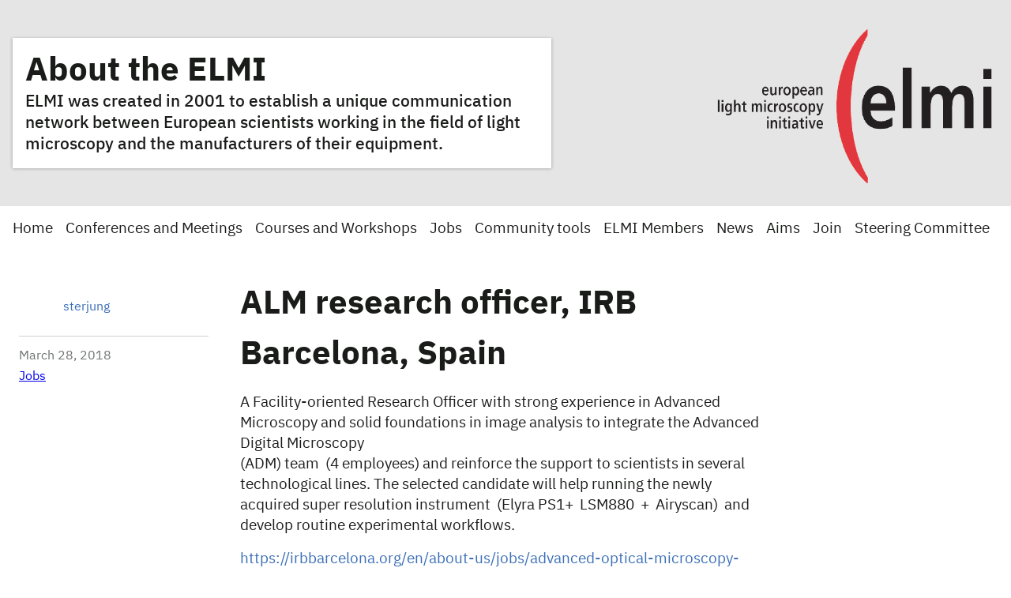

--- FILE ---
content_type: text/html; charset=UTF-8
request_url: https://elmi.embl.org/2018/03/28/alm-officer-irb-barcelona/
body_size: 6185
content:
<!DOCTYPE html>
<html lang="en-US" class="vf-no-js">
<head>
  <link rel="shortcut icon" href="https://assets.emblstatic.net/vf/v2.5.0/assets/embl-favicon/assets/favicon.ico">
  <link rel="apple-touch-icon" sizes="180x180" href="https://assets.emblstatic.net/vf/v2.5.0/assets/embl-favicon/assets/apple-touch-icon.png">
  <link rel="icon" type="image/png" sizes="32x32" href="https://assets.emblstatic.net/vf/v2.5.0/assets/embl-favicon/assets/favicon-32x32.png">
  <link rel="icon" type="image/png" sizes="16x16" href="https://assets.emblstatic.net/vf/v2.5.0/assets/embl-favicon/assets/favicon-16x16.png">
  <link rel="manifest" href="https://assets.emblstatic.net/vf/v2.5.0/assets/embl-favicon/assets/site.webmanifest">
  <link rel="mask-icon" href="https://assets.emblstatic.net/vf/v2.5.0/assets/embl-favicon/assets/safari-pinned-tab.svg" color="#ffffff">
  <meta name="msapplication-TileColor" content="#ffffff">
  <meta name="theme-color" content="#ffffff">
  <meta charset="UTF-8">
  <meta name="viewport" content="width=device-width, initial-scale=1">
  <meta class="swiftype" name="page-description" data-type="string" content="" />
  
  <meta class="swiftype" name="what" data-type="string" content="Page" />

  <!-- Social meta tags for events -->
  <!-- Search indexing optimisations -->
  <title>ALM research officer, IRB Barcelona, Spain &#8211; ELMI</title>
<meta name='robots' content='max-image-preview:large' />
	<style>img:is([sizes="auto" i], [sizes^="auto," i]) { contain-intrinsic-size: 3000px 1500px }</style>
	<link rel="alternate" type="application/rss+xml" title="ELMI &raquo; ALM research officer, IRB Barcelona, Spain Comments Feed" href="https://elmi.embl.org/2018/03/28/alm-officer-irb-barcelona/feed/" />
<script nomodule src="https://polyfill.io/v3/polyfill.min.js?features=default"></script><script>
/*! VF-WP */
// Toggle JavaScript class in <html>
var $html = document.getElementsByTagName('html')[0];
$html.className = $html.className.replace(/(^|\s)vf-no-js(\s|$)/, '$1vf-js$2');
</script>
<script type="text/javascript">
/* <![CDATA[ */
window._wpemojiSettings = {"baseUrl":"https:\/\/s.w.org\/images\/core\/emoji\/15.0.3\/72x72\/","ext":".png","svgUrl":"https:\/\/s.w.org\/images\/core\/emoji\/15.0.3\/svg\/","svgExt":".svg","source":{"concatemoji":"https:\/\/elmi.embl.org\/wp-includes\/js\/wp-emoji-release.min.js?ver=6.7.1"}};
/*! This file is auto-generated */
!function(i,n){var o,s,e;function c(e){try{var t={supportTests:e,timestamp:(new Date).valueOf()};sessionStorage.setItem(o,JSON.stringify(t))}catch(e){}}function p(e,t,n){e.clearRect(0,0,e.canvas.width,e.canvas.height),e.fillText(t,0,0);var t=new Uint32Array(e.getImageData(0,0,e.canvas.width,e.canvas.height).data),r=(e.clearRect(0,0,e.canvas.width,e.canvas.height),e.fillText(n,0,0),new Uint32Array(e.getImageData(0,0,e.canvas.width,e.canvas.height).data));return t.every(function(e,t){return e===r[t]})}function u(e,t,n){switch(t){case"flag":return n(e,"\ud83c\udff3\ufe0f\u200d\u26a7\ufe0f","\ud83c\udff3\ufe0f\u200b\u26a7\ufe0f")?!1:!n(e,"\ud83c\uddfa\ud83c\uddf3","\ud83c\uddfa\u200b\ud83c\uddf3")&&!n(e,"\ud83c\udff4\udb40\udc67\udb40\udc62\udb40\udc65\udb40\udc6e\udb40\udc67\udb40\udc7f","\ud83c\udff4\u200b\udb40\udc67\u200b\udb40\udc62\u200b\udb40\udc65\u200b\udb40\udc6e\u200b\udb40\udc67\u200b\udb40\udc7f");case"emoji":return!n(e,"\ud83d\udc26\u200d\u2b1b","\ud83d\udc26\u200b\u2b1b")}return!1}function f(e,t,n){var r="undefined"!=typeof WorkerGlobalScope&&self instanceof WorkerGlobalScope?new OffscreenCanvas(300,150):i.createElement("canvas"),a=r.getContext("2d",{willReadFrequently:!0}),o=(a.textBaseline="top",a.font="600 32px Arial",{});return e.forEach(function(e){o[e]=t(a,e,n)}),o}function t(e){var t=i.createElement("script");t.src=e,t.defer=!0,i.head.appendChild(t)}"undefined"!=typeof Promise&&(o="wpEmojiSettingsSupports",s=["flag","emoji"],n.supports={everything:!0,everythingExceptFlag:!0},e=new Promise(function(e){i.addEventListener("DOMContentLoaded",e,{once:!0})}),new Promise(function(t){var n=function(){try{var e=JSON.parse(sessionStorage.getItem(o));if("object"==typeof e&&"number"==typeof e.timestamp&&(new Date).valueOf()<e.timestamp+604800&&"object"==typeof e.supportTests)return e.supportTests}catch(e){}return null}();if(!n){if("undefined"!=typeof Worker&&"undefined"!=typeof OffscreenCanvas&&"undefined"!=typeof URL&&URL.createObjectURL&&"undefined"!=typeof Blob)try{var e="postMessage("+f.toString()+"("+[JSON.stringify(s),u.toString(),p.toString()].join(",")+"));",r=new Blob([e],{type:"text/javascript"}),a=new Worker(URL.createObjectURL(r),{name:"wpTestEmojiSupports"});return void(a.onmessage=function(e){c(n=e.data),a.terminate(),t(n)})}catch(e){}c(n=f(s,u,p))}t(n)}).then(function(e){for(var t in e)n.supports[t]=e[t],n.supports.everything=n.supports.everything&&n.supports[t],"flag"!==t&&(n.supports.everythingExceptFlag=n.supports.everythingExceptFlag&&n.supports[t]);n.supports.everythingExceptFlag=n.supports.everythingExceptFlag&&!n.supports.flag,n.DOMReady=!1,n.readyCallback=function(){n.DOMReady=!0}}).then(function(){return e}).then(function(){var e;n.supports.everything||(n.readyCallback(),(e=n.source||{}).concatemoji?t(e.concatemoji):e.wpemoji&&e.twemoji&&(t(e.twemoji),t(e.wpemoji)))}))}((window,document),window._wpemojiSettings);
/* ]]> */
</script>
<style id='wp-emoji-styles-inline-css' type='text/css'>

	img.wp-smiley, img.emoji {
		display: inline !important;
		border: none !important;
		box-shadow: none !important;
		height: 1em !important;
		width: 1em !important;
		margin: 0 0.07em !important;
		vertical-align: -0.1em !important;
		background: none !important;
		padding: 0 !important;
	}
</style>
<style id='classic-theme-styles-inline-css' type='text/css'>
/*! This file is auto-generated */
.wp-block-button__link{color:#fff;background-color:#32373c;border-radius:9999px;box-shadow:none;text-decoration:none;padding:calc(.667em + 2px) calc(1.333em + 2px);font-size:1.125em}.wp-block-file__button{background:#32373c;color:#fff;text-decoration:none}
</style>
<style id='global-styles-inline-css' type='text/css'>
:root{--wp--preset--aspect-ratio--square: 1;--wp--preset--aspect-ratio--4-3: 4/3;--wp--preset--aspect-ratio--3-4: 3/4;--wp--preset--aspect-ratio--3-2: 3/2;--wp--preset--aspect-ratio--2-3: 2/3;--wp--preset--aspect-ratio--16-9: 16/9;--wp--preset--aspect-ratio--9-16: 9/16;--wp--preset--color--black: #000000;--wp--preset--color--cyan-bluish-gray: #abb8c3;--wp--preset--color--white: #ffffff;--wp--preset--color--pale-pink: #f78da7;--wp--preset--color--vivid-red: #cf2e2e;--wp--preset--color--luminous-vivid-orange: #ff6900;--wp--preset--color--luminous-vivid-amber: #fcb900;--wp--preset--color--light-green-cyan: #7bdcb5;--wp--preset--color--vivid-green-cyan: #00d084;--wp--preset--color--pale-cyan-blue: #8ed1fc;--wp--preset--color--vivid-cyan-blue: #0693e3;--wp--preset--color--vivid-purple: #9b51e0;--wp--preset--color--grey: #707372;--wp--preset--color--green: #009f4d;--wp--preset--color--blue: #307fe2;--wp--preset--color--red: #e40046;--wp--preset--gradient--vivid-cyan-blue-to-vivid-purple: linear-gradient(135deg,rgba(6,147,227,1) 0%,rgb(155,81,224) 100%);--wp--preset--gradient--light-green-cyan-to-vivid-green-cyan: linear-gradient(135deg,rgb(122,220,180) 0%,rgb(0,208,130) 100%);--wp--preset--gradient--luminous-vivid-amber-to-luminous-vivid-orange: linear-gradient(135deg,rgba(252,185,0,1) 0%,rgba(255,105,0,1) 100%);--wp--preset--gradient--luminous-vivid-orange-to-vivid-red: linear-gradient(135deg,rgba(255,105,0,1) 0%,rgb(207,46,46) 100%);--wp--preset--gradient--very-light-gray-to-cyan-bluish-gray: linear-gradient(135deg,rgb(238,238,238) 0%,rgb(169,184,195) 100%);--wp--preset--gradient--cool-to-warm-spectrum: linear-gradient(135deg,rgb(74,234,220) 0%,rgb(151,120,209) 20%,rgb(207,42,186) 40%,rgb(238,44,130) 60%,rgb(251,105,98) 80%,rgb(254,248,76) 100%);--wp--preset--gradient--blush-light-purple: linear-gradient(135deg,rgb(255,206,236) 0%,rgb(152,150,240) 100%);--wp--preset--gradient--blush-bordeaux: linear-gradient(135deg,rgb(254,205,165) 0%,rgb(254,45,45) 50%,rgb(107,0,62) 100%);--wp--preset--gradient--luminous-dusk: linear-gradient(135deg,rgb(255,203,112) 0%,rgb(199,81,192) 50%,rgb(65,88,208) 100%);--wp--preset--gradient--pale-ocean: linear-gradient(135deg,rgb(255,245,203) 0%,rgb(182,227,212) 50%,rgb(51,167,181) 100%);--wp--preset--gradient--electric-grass: linear-gradient(135deg,rgb(202,248,128) 0%,rgb(113,206,126) 100%);--wp--preset--gradient--midnight: linear-gradient(135deg,rgb(2,3,129) 0%,rgb(40,116,252) 100%);--wp--preset--font-size--small: 14px;--wp--preset--font-size--medium: 20px;--wp--preset--font-size--large: 19px;--wp--preset--font-size--x-large: 42px;--wp--preset--font-size--extra-small: 13.99px;--wp--preset--font-size--regular: 16px;--wp--preset--font-size--extra-large: 32px;--wp--preset--spacing--20: 0.44rem;--wp--preset--spacing--30: 0.67rem;--wp--preset--spacing--40: 1rem;--wp--preset--spacing--50: 1.5rem;--wp--preset--spacing--60: 2.25rem;--wp--preset--spacing--70: 3.38rem;--wp--preset--spacing--80: 5.06rem;--wp--preset--shadow--natural: 6px 6px 9px rgba(0, 0, 0, 0.2);--wp--preset--shadow--deep: 12px 12px 50px rgba(0, 0, 0, 0.4);--wp--preset--shadow--sharp: 6px 6px 0px rgba(0, 0, 0, 0.2);--wp--preset--shadow--outlined: 6px 6px 0px -3px rgba(255, 255, 255, 1), 6px 6px rgba(0, 0, 0, 1);--wp--preset--shadow--crisp: 6px 6px 0px rgba(0, 0, 0, 1);}:where(.is-layout-flex){gap: 0.5em;}:where(.is-layout-grid){gap: 0.5em;}body .is-layout-flex{display: flex;}.is-layout-flex{flex-wrap: wrap;align-items: center;}.is-layout-flex > :is(*, div){margin: 0;}body .is-layout-grid{display: grid;}.is-layout-grid > :is(*, div){margin: 0;}:where(.wp-block-columns.is-layout-flex){gap: 2em;}:where(.wp-block-columns.is-layout-grid){gap: 2em;}:where(.wp-block-post-template.is-layout-flex){gap: 1.25em;}:where(.wp-block-post-template.is-layout-grid){gap: 1.25em;}.has-black-color{color: var(--wp--preset--color--black) !important;}.has-cyan-bluish-gray-color{color: var(--wp--preset--color--cyan-bluish-gray) !important;}.has-white-color{color: var(--wp--preset--color--white) !important;}.has-pale-pink-color{color: var(--wp--preset--color--pale-pink) !important;}.has-vivid-red-color{color: var(--wp--preset--color--vivid-red) !important;}.has-luminous-vivid-orange-color{color: var(--wp--preset--color--luminous-vivid-orange) !important;}.has-luminous-vivid-amber-color{color: var(--wp--preset--color--luminous-vivid-amber) !important;}.has-light-green-cyan-color{color: var(--wp--preset--color--light-green-cyan) !important;}.has-vivid-green-cyan-color{color: var(--wp--preset--color--vivid-green-cyan) !important;}.has-pale-cyan-blue-color{color: var(--wp--preset--color--pale-cyan-blue) !important;}.has-vivid-cyan-blue-color{color: var(--wp--preset--color--vivid-cyan-blue) !important;}.has-vivid-purple-color{color: var(--wp--preset--color--vivid-purple) !important;}.has-black-background-color{background-color: var(--wp--preset--color--black) !important;}.has-cyan-bluish-gray-background-color{background-color: var(--wp--preset--color--cyan-bluish-gray) !important;}.has-white-background-color{background-color: var(--wp--preset--color--white) !important;}.has-pale-pink-background-color{background-color: var(--wp--preset--color--pale-pink) !important;}.has-vivid-red-background-color{background-color: var(--wp--preset--color--vivid-red) !important;}.has-luminous-vivid-orange-background-color{background-color: var(--wp--preset--color--luminous-vivid-orange) !important;}.has-luminous-vivid-amber-background-color{background-color: var(--wp--preset--color--luminous-vivid-amber) !important;}.has-light-green-cyan-background-color{background-color: var(--wp--preset--color--light-green-cyan) !important;}.has-vivid-green-cyan-background-color{background-color: var(--wp--preset--color--vivid-green-cyan) !important;}.has-pale-cyan-blue-background-color{background-color: var(--wp--preset--color--pale-cyan-blue) !important;}.has-vivid-cyan-blue-background-color{background-color: var(--wp--preset--color--vivid-cyan-blue) !important;}.has-vivid-purple-background-color{background-color: var(--wp--preset--color--vivid-purple) !important;}.has-black-border-color{border-color: var(--wp--preset--color--black) !important;}.has-cyan-bluish-gray-border-color{border-color: var(--wp--preset--color--cyan-bluish-gray) !important;}.has-white-border-color{border-color: var(--wp--preset--color--white) !important;}.has-pale-pink-border-color{border-color: var(--wp--preset--color--pale-pink) !important;}.has-vivid-red-border-color{border-color: var(--wp--preset--color--vivid-red) !important;}.has-luminous-vivid-orange-border-color{border-color: var(--wp--preset--color--luminous-vivid-orange) !important;}.has-luminous-vivid-amber-border-color{border-color: var(--wp--preset--color--luminous-vivid-amber) !important;}.has-light-green-cyan-border-color{border-color: var(--wp--preset--color--light-green-cyan) !important;}.has-vivid-green-cyan-border-color{border-color: var(--wp--preset--color--vivid-green-cyan) !important;}.has-pale-cyan-blue-border-color{border-color: var(--wp--preset--color--pale-cyan-blue) !important;}.has-vivid-cyan-blue-border-color{border-color: var(--wp--preset--color--vivid-cyan-blue) !important;}.has-vivid-purple-border-color{border-color: var(--wp--preset--color--vivid-purple) !important;}.has-vivid-cyan-blue-to-vivid-purple-gradient-background{background: var(--wp--preset--gradient--vivid-cyan-blue-to-vivid-purple) !important;}.has-light-green-cyan-to-vivid-green-cyan-gradient-background{background: var(--wp--preset--gradient--light-green-cyan-to-vivid-green-cyan) !important;}.has-luminous-vivid-amber-to-luminous-vivid-orange-gradient-background{background: var(--wp--preset--gradient--luminous-vivid-amber-to-luminous-vivid-orange) !important;}.has-luminous-vivid-orange-to-vivid-red-gradient-background{background: var(--wp--preset--gradient--luminous-vivid-orange-to-vivid-red) !important;}.has-very-light-gray-to-cyan-bluish-gray-gradient-background{background: var(--wp--preset--gradient--very-light-gray-to-cyan-bluish-gray) !important;}.has-cool-to-warm-spectrum-gradient-background{background: var(--wp--preset--gradient--cool-to-warm-spectrum) !important;}.has-blush-light-purple-gradient-background{background: var(--wp--preset--gradient--blush-light-purple) !important;}.has-blush-bordeaux-gradient-background{background: var(--wp--preset--gradient--blush-bordeaux) !important;}.has-luminous-dusk-gradient-background{background: var(--wp--preset--gradient--luminous-dusk) !important;}.has-pale-ocean-gradient-background{background: var(--wp--preset--gradient--pale-ocean) !important;}.has-electric-grass-gradient-background{background: var(--wp--preset--gradient--electric-grass) !important;}.has-midnight-gradient-background{background: var(--wp--preset--gradient--midnight) !important;}.has-small-font-size{font-size: var(--wp--preset--font-size--small) !important;}.has-medium-font-size{font-size: var(--wp--preset--font-size--medium) !important;}.has-large-font-size{font-size: var(--wp--preset--font-size--large) !important;}.has-x-large-font-size{font-size: var(--wp--preset--font-size--x-large) !important;}
:where(.wp-block-post-template.is-layout-flex){gap: 1.25em;}:where(.wp-block-post-template.is-layout-grid){gap: 1.25em;}
:where(.wp-block-columns.is-layout-flex){gap: 2em;}:where(.wp-block-columns.is-layout-grid){gap: 2em;}
:root :where(.wp-block-pullquote){font-size: 1.5em;line-height: 1.6;}
</style>
<link rel='stylesheet' id='parent-style-css' href='https://elmi.embl.org/wp-content/themes/vf-wp/style.css?ver=6.7.1' type='text/css' media='all' />
<link rel='stylesheet' id='child-style-css' href='https://elmi.embl.org/wp-content/themes/vf-wp-elmi/style.css?ver=1.0.0-beta.1' type='text/css' media='all' />
<link rel='stylesheet' id='vfwp-css' href='https://elmi.embl.org/wp-content/themes/vf-wp/assets/css/styles.css?ver=1.0.0-beta.1' type='text/css' media='all' />
<link rel="https://api.w.org/" href="https://elmi.embl.org/wp-json/" /><link rel="alternate" title="JSON" type="application/json" href="https://elmi.embl.org/wp-json/wp/v2/posts/1159" /><link rel="EditURI" type="application/rsd+xml" title="RSD" href="https://elmi.embl.org/xmlrpc.php?rsd" />
<meta name="generator" content="WordPress 6.7.1" />
<link rel="canonical" href="https://elmi.embl.org/2018/03/28/alm-officer-irb-barcelona/" />
<link rel='shortlink' href='https://elmi.embl.org/?p=1159' />
<link rel="alternate" title="oEmbed (JSON)" type="application/json+oembed" href="https://elmi.embl.org/wp-json/oembed/1.0/embed?url=https%3A%2F%2Felmi.embl.org%2F2018%2F03%2F28%2Falm-officer-irb-barcelona%2F" />
<link rel="alternate" title="oEmbed (XML)" type="text/xml+oembed" href="https://elmi.embl.org/wp-json/oembed/1.0/embed?url=https%3A%2F%2Felmi.embl.org%2F2018%2F03%2F28%2Falm-officer-irb-barcelona%2F&#038;format=xml" />

		<!-- GA Google Analytics @ https://m0n.co/ga -->
		<script async src="https://www.googletagmanager.com/gtag/js?id=G-QZCS800LM6"></script>
		<script>
			window.dataLayer = window.dataLayer || [];
			function gtag(){dataLayer.push(arguments);}
			gtag('js', new Date());
			gtag('config', 'G-QZCS800LM6');
		</script>

	
  <style type="text/css">
  #wpadminbar {
  margin-top: 0px !important;
  }
  </style><link rel="icon" href="https://elmi.embl.org/wp-content/uploads/2015/06/cropped-ELMI-new-wp1-32x32.png" sizes="32x32" />
<link rel="icon" href="https://elmi.embl.org/wp-content/uploads/2015/06/cropped-ELMI-new-wp1-192x192.png" sizes="192x192" />
<link rel="apple-touch-icon" href="https://elmi.embl.org/wp-content/uploads/2015/06/cropped-ELMI-new-wp1-180x180.png" />
<meta name="msapplication-TileImage" content="https://elmi.embl.org/wp-content/uploads/2015/06/cropped-ELMI-new-wp1-270x270.png" />
</head>
<body class="post-template-default single single-post postid-1159 single-format-standard wp-embed-responsive vf-wp-theme vf-body vf-stack vf-stack--400">

<section class="vf-hero | vf-u-fullbleed  | vf-u-margin__bottom--0">
  <style>
    .vf-hero {
      --vf-hero--bg-image: url('https://elmi.embl.org/wp-content/uploads/2023/01/ELMI_hero-grey_right_2000x400.png');
            }

  </style>
  <div class="vf-hero__content | vf-box | vf-stack vf-stack--200">
        <h1 class="vf-hero__heading">
      <a class="vf-hero__heading_link" href="https://elmi.embl.org">
        About the ELMI      </a>
    </h1>

        <p class="vf-hero__subheading">ELMI was created in 2001 to establish a unique communication network between European scientists working in the field of light microscopy and the manufacturers of their equipment.</p>
    
    
    
      </div>
</section>
<!--/vf-hero-->
<nav class="vf-navigation vf-navigation--main | vf-cluster | vf-u-padding__top--0" style="margin-bottom: 1rem !important;">
  <ul class="vf-navigation__list | vf-list | vf-cluster__inner">
<li id="menu-item-5189" class="menu-item menu-item-type-custom menu-item-object-custom menu-item-home menu-item-5189 vf-navigation__item vf-navigation__item vf-navigation__item vf-navigation__item vf-navigation__item"><a href="https://elmi.embl.org/" class="vf-navigation__link">Home</a></li>
<li id="menu-item-5991" class="menu-item menu-item-type-post_type menu-item-object-page menu-item-5991 vf-navigation__item vf-navigation__item vf-navigation__item vf-navigation__item vf-navigation__item"><a href="https://elmi.embl.org/conferences-meetings/" class="vf-navigation__link">Conferences and Meetings</a></li>
<li id="menu-item-5987" class="menu-item menu-item-type-post_type menu-item-object-page menu-item-5987 vf-navigation__item vf-navigation__item vf-navigation__item vf-navigation__item vf-navigation__item"><a href="https://elmi.embl.org/courses-and-workshops/" class="vf-navigation__link">Courses and Workshops</a></li>
<li id="menu-item-5989" class="menu-item menu-item-type-post_type menu-item-object-page menu-item-5989 vf-navigation__item vf-navigation__item vf-navigation__item vf-navigation__item vf-navigation__item"><a href="https://elmi.embl.org/jobs/" class="vf-navigation__link">Jobs</a></li>
<li id="menu-item-5759" class="menu-item menu-item-type-post_type menu-item-object-page menu-item-5759 vf-navigation__item vf-navigation__item vf-navigation__item vf-navigation__item vf-navigation__item"><a href="https://elmi.embl.org/tools/" class="vf-navigation__link">Community tools</a></li>
<li id="menu-item-2438" class="menu-item menu-item-type-post_type menu-item-object-page menu-item-2438 vf-navigation__item vf-navigation__item vf-navigation__item vf-navigation__item vf-navigation__item"><a href="https://elmi.embl.org/home/elmi-members/" class="vf-navigation__link">ELMI Members</a></li>
<li id="menu-item-305" class="menu-item menu-item-type-taxonomy menu-item-object-category menu-item-305 vf-navigation__item vf-navigation__item vf-navigation__item vf-navigation__item vf-navigation__item"><a href="https://elmi.embl.org/category/news/" class="vf-navigation__link">News</a></li>
<li id="menu-item-2693" class="menu-item menu-item-type-post_type menu-item-object-page menu-item-2693 vf-navigation__item vf-navigation__item vf-navigation__item vf-navigation__item vf-navigation__item"><a href="https://elmi.embl.org/home/our-aims/" title="Aims of ELMI" class="vf-navigation__link">Aims</a></li>
<li id="menu-item-2686" class="menu-item menu-item-type-post_type menu-item-object-page menu-item-2686 vf-navigation__item vf-navigation__item vf-navigation__item vf-navigation__item vf-navigation__item"><a href="https://elmi.embl.org/home/join-elmi/" title="Join ELMI" class="vf-navigation__link">Join</a></li>
<li id="menu-item-2663" class="menu-item menu-item-type-post_type menu-item-object-page menu-item-2663 vf-navigation__item vf-navigation__item vf-navigation__item vf-navigation__item vf-navigation__item"><a href="https://elmi.embl.org/home/elmi-steering-committee/" title="ELMI Steering Committee minutes and recommendations" class="vf-navigation__link">Steering Committee</a></li>
  </ul>
</nav>
<!--/vf-navigation-->


<section class="embl-grid embl-grid--has-centered-content | vf-u-padding__top--800 | vf-u-margin__bottom--0">
 <div>
    <div class="vf-article-meta-information">
    <div class="vf-author | vf-article-meta-info__author">
    <p class="vf-author__name">
        <a class="vf-link" href="https://elmi.embl.org/author/terjung/">sterjung</a>
    </p>
        <a class="vf-author--avatar__link | vf-link" href="https://elmi.embl.org/author/terjung/">
                </a>
    </div>
        <div class="vf-meta__details">
        <p class="vf-meta__date"><time title="2018-03-28T20:05:12+02:00" datetime="2018-03-28T20:05:12+02:00">March 28, 2018</time></p>
        <p class="vf-meta__topics"><a href="https://elmi.embl.org/category/jobs/" rel="category tag">Jobs</a></p>
        </div>
    </div>
 </div>
 <div class="vf-content | vf-u-padding__bottom--800">
  <h1 class="vf-text vf-text-heading--1">ALM research officer, IRB Barcelona, Spain</h1>
    <p>A Facility-oriented Research Officer with strong experience in Advanced Microscopy and solid foundations in image analysis to integrate the Advanced Digital Microscopy<br />
(ADM) team  (4 employees) and reinforce the support to scientists in several technological lines. The selected candidate will help running the newly acquired super resolution instrument  (Elyra PS1+  LSM880  +  Airyscan)  and develop routine experimental workflows.</p>
<p><a href="https://irbbarcelona.org/en/about-us/jobs/advanced-optical-microscopy-nanoscopy-research-officer-refcf1803">https://irbbarcelona.org/en/about-us/jobs/advanced-optical-microscopy-nanoscopy-research-officer-refcf1803</a></p>
<p>The deadline for application is April 13th.</p>
  </div>
</section>

<script type="text/javascript" src="https://elmi.embl.org/wp-content/themes/vf-wp/assets/scripts/jquery-3.4.1.min.js?ver=3.4.1" id="jquery-js"></script>
<script type="text/javascript" src="https://elmi.embl.org/wp-content/themes/vf-wp/assets/scripts/scripts.js?ver=1.0.0-beta.1" id="vf-scripts-js"></script>
</body>
</html>


--- FILE ---
content_type: text/css
request_url: https://elmi.embl.org/wp-content/themes/vf-wp/assets/css/styles.css?ver=1.0.0-beta.1
body_size: 183989
content:
/*! Component: @visual-framework/vf-componenet-rollup
 * Version: 1.0.0-beta.4
 * Location: components/vf-componenet-rollup
 * VF Core version in use: 2.2.47
 * Build time: Wed, 08 Jan 2025 12:23:30 GMT
 */:root{--vf-color--green: #18974c;--vf-color--green--darkest: #0a5032;--vf-color--green--dark: #007b53;--vf-color--green--light: #6cc24a;--vf-color--green--lightest: #d0debb;--vf-color--grey: #707372;--vf-color--grey--darkest: #373a36;--vf-color--grey--dark: #54585a;--vf-color--grey--light: #a8a99e;--vf-color--grey--lightest: #d0d0ce;--vf-color--red: #d41645;--vf-color--red--dark: #a6093d;--vf-color--red--light: #e58f9e;--vf-color--blue: #3b6fb6;--vf-color--blue--dark: #193f90;--vf-color--blue--light: #8bb8e8;--vf-color--purple: #734595;--vf-color--purple--dark: #563d82;--vf-color--purple--light: #cba3d8;--vf-color--orange: #f49e17;--vf-color--orange--dark: #b65417;--vf-color--orange--light: #efc06e;--vf-color--yellow: #f4c61f;--vf-color--yellow--dark: #ffb81c;--vf-color--yellow--light: #fdd757;--vf-color--bright-green: #a1be1f;--vf-color--bright-green--dark: #7fb428;--vf-color--bright-green--light: #e2e868}:root{--vf-color__text--primary: #1a1c1a;--vf-color__text--secondary: #373a36;--vf-color__link: #3b6fb6;--vf-color__link--hover: #193f90;--vf-color__link--focus: #193f90;--vf-color__link--visited: #563d82}:root{--vf-color__button__text--primary: #ffffff;--vf-color__button__border--primary: #3b6fb6;--vf-color__button__background--primary: #3b6fb6;--vf-color__button__shadow--primary: #193f90;--vf-color__button__text--secondary: #3b6fb6;--vf-color__button__border--secondary: #3b6fb6;--vf-color__button__background--secondary: #ffffff;--vf-color__button__shadow--secondary: #193f90;--vf-color__button__text--tertiary: #ffffff;--vf-color__button__border--tertiary: #373a36;--vf-color__button__background--tertiary: #373a36;--vf-color__button__shadow--tertiary: #000000}:root{--vf-color__brand: #18974c;--vf-color__brand--dark: #0a5032}:root{--vf-ui-color--black: #000000;--vf-ui-color--grey: #d8d8d8;--vf-ui-color--grey--light: #f3f3f3;--vf-ui-color--yellow: #fffadc;--vf-ui-color--red: #d32f2f;--vf-ui-color--white: #ffffff;--vf-ui-color--off-white: #fafafa}:root{--vf-color--neutral--0: #ffffff;--vf-color--neutral--100: #f3f3f3;--vf-color--neutral--200: #e4e4e4;--vf-color--neutral--300: #d0d0ce;--vf-color--neutral--400: #a9abaa;--vf-color--neutral--500: #8d8f8e;--vf-color--neutral--600: #707372;--vf-color--neutral--700: #54585a;--vf-color--neutral--800: #373a36;--vf-color--neutral--900: #000000}:root{--vf-theme--primary: #3b6fb6;--vf-theme--primary--dark: #193f90;--vf-theme--secondary: #18974c;--vf-theme--secondary--dark: #007b53;--vf-theme--tertiary: #54585a;--vf-theme--quaternary: #f4c61f;--vf-theme--quinary: #d0d0ce}:root{--vf-body-width: 80em;--page-grid-gap: 1rem;--embl-grid-module--prime: 16rem;--embl-grid-spacing-normaliser: 0px}@media(min-width: 75em){:root{--page-grid-gap: 2rem}}/*!
 * Component: @visual-framework/vf-font-plex-mono
 * Version: 1.1.1
 * Location: components/vf-core-components/vf-font-plex-mono
 */@font-face{font-family:"IBM Plex Mono";font-style:normal;font-weight:400;src:local("IBM Plex Mono"),local("IBMPlexMono"),url("../assets/vf-font-plex-mono/assets/IBM-Plex-Mono/fonts/complete/woff/IBMPlexMono-Regular.woff") format("woff")}.vf-font-plex-mono{font-family:"IBM Plex Mono",Monaco,Consolas,"Lucida Console",monospace;font-size:14px;color:#1a1c1a;font-weight:400;line-height:1.57;margin:var(--vf-stack-margin, 0) 0 0 0}/*!
 * Component: @visual-framework/vf-font-plex-sans
 * Version: 1.1.1
 * Location: components/vf-core-components/vf-font-plex-sans
 */@font-face{font-family:"IBM Plex Sans";font-style:normal;font-weight:700;src:local("IBM Plex Sans Bold"),local("IBMPlexSans-Bold"),url("../assets/vf-font-plex-sans/assets/IBM-Plex-Sans/fonts/complete/woff/IBMPlexSans-Bold.woff") format("woff")}@font-face{font-family:"IBM Plex Sans";font-style:italic;font-weight:700;src:local("IBM Plex Sans Bold Italic"),local("IBMPlexSans-BoldItalic"),url("../assets/vf-font-plex-sans/assets/IBM-Plex-Sans/fonts/complete/woff/IBMPlexSans-BoldItalic.woff") format("woff")}@font-face{font-family:"IBM Plex Sans";font-style:normal;font-weight:200;src:local("IBM Plex Sans ExtraLight"),local("IBMPlexSans-ExtraLight"),url("../assets/vf-font-plex-sans/assets/IBM-Plex-Sans/fonts/complete/woff/IBMPlexSans-ExtraLight.woff") format("woff")}@font-face{font-family:"IBM Plex Sans";font-style:italic;font-weight:200;src:local("IBM Plex Sans ExtraLight Italic"),local("IBMPlexSans-ExtraLightItalic"),url("../assets/vf-font-plex-sans/assets/IBM-Plex-Sans/fonts/complete/woff/IBMPlexSans-ExtraLightItalic.woff") format("woff")}@font-face{font-family:"IBM Plex Sans";font-style:italic;font-weight:400;src:local("IBM Plex Sans Italic"),local("IBMPlexSans-Italic"),url("../assets/vf-font-plex-sans/assets/IBM-Plex-Sans/fonts/complete/woff/IBMPlexSans-Italic.woff") format("woff")}@font-face{font-family:"IBM Plex Sans";font-style:normal;font-weight:300;src:local("IBM Plex Sans Light"),local("IBMPlexSans-Light"),url("../assets/vf-font-plex-sans/assets/IBM-Plex-Sans/fonts/complete/woff/IBMPlexSans-Light.woff") format("woff")}@font-face{font-family:"IBM Plex Sans";font-style:italic;font-weight:300;src:local("IBM Plex Sans Light Italic"),local("IBMPlexSans-LightItalic"),url("../assets/vf-font-plex-sans/assets/IBM-Plex-Sans/fonts/complete/woff/IBMPlexSans-LightItalic.woff") format("woff")}@font-face{font-family:"IBM Plex Sans";font-style:normal;font-weight:500;src:local("IBM Plex Sans Medium"),local("IBMPlexSans-Medium"),url("../assets/vf-font-plex-sans/assets/IBM-Plex-Sans/fonts/complete/woff/IBMPlexSans-Medium.woff") format("woff")}@font-face{font-family:"IBM Plex Sans";font-style:italic;font-weight:500;src:local("IBM Plex Sans Medium Italic"),local("IBMPlexSans-MediumItalic"),url("../assets/vf-font-plex-sans/assets/IBM-Plex-Sans/fonts/complete/woff/IBMPlexSans-MediumItalic.woff") format("woff")}@font-face{font-family:"IBM Plex Sans";font-style:normal;font-weight:400;src:local("IBM Plex Sans"),local("IBMPlexSans"),url("../assets/vf-font-plex-sans/assets/IBM-Plex-Sans/fonts/complete/woff/IBMPlexSans-Regular.woff") format("woff")}@font-face{font-family:"IBM Plex Sans";font-style:normal;font-weight:600;src:local("IBM Plex Sans SemiBold"),local("IBMPlexSans-SemiBold"),url("../assets/vf-font-plex-sans/assets/IBM-Plex-Sans/fonts/complete/woff/IBMPlexSans-SemiBold.woff") format("woff")}@font-face{font-family:"IBM Plex Sans";font-style:italic;font-weight:600;src:local("IBM Plex Sans SemiBold Italic"),local("IBMPlexSans-SemiBoldItalic"),url("../assets/vf-font-plex-sans/assets/IBM-Plex-Sans/fonts/complete/woff/IBMPlexSans-SemiBoldItalic.woff") format("woff")}@font-face{font-family:"IBM Plex Sans";font-style:normal;font-weight:450;src:local("IBM Plex Sans Text"),local("IBMPlexSans-Text"),url("../assets/vf-font-plex-sans/assets/IBM-Plex-Sans/fonts/complete/woff/IBMPlexSans-Text.woff") format("woff")}@font-face{font-family:"IBM Plex Sans";font-style:italic;font-weight:450;src:local("IBM Plex Sans Text Italic"),local("IBMPlexSans-TextItalic"),url("../assets/vf-font-plex-sans/assets/IBM-Plex-Sans/fonts/complete/woff/IBMPlexSans-TextItalic.woff") format("woff")}@font-face{font-family:"IBM Plex Sans";font-style:normal;font-weight:100;src:local("IBM Plex Sans Thin"),local("IBMPlexSans-Thin"),url("../assets/vf-font-plex-sans/assets/IBM-Plex-Sans/fonts/complete/woff/IBMPlexSans-Thin.woff") format("woff")}@font-face{font-family:"IBM Plex Sans";font-style:italic;font-weight:100;src:local("IBM Plex Sans Thin Italic"),local("IBMPlexSans-ThinItalic"),url("../assets/vf-font-plex-sans/assets/IBM-Plex-Sans/fonts/complete/woff/IBMPlexSans-ThinItalic.woff") format("woff")}.vf-font-plex-sans{font-family:"IBM Plex Sans",Helvetica,Arial,sans-serif;font-size:16px;color:#1a1c1a;font-weight:400;line-height:1.71;margin:var(--vf-stack-margin, 0) 0 0 0}html,button{font-family:"IBM Plex Sans",Helvetica,Arial,sans-serif}/*!
 * Component: @visual-framework/vf-content
 * Version: 1.6.17
 * Location: components/vf-core-components/vf-content
 */.vf-content h1:not([class*=vf-]){font-family:"IBM Plex Sans",Helvetica,Arial,sans-serif;font-size:42px;color:#1a1c1a;font-weight:700;line-height:1.547;margin:var(--vf-stack-margin, 0) 0 0 0}.vf-content h1:not([class*=vf-])+small{margin-bottom:35px;margin-top:22px}.vf-content h1:not([class*=vf-]) b,.vf-content h1:not([class*=vf-]) strong{font-weight:inherit}.vf-content h2:not([class*=vf-]){font-family:"IBM Plex Sans",Helvetica,Arial,sans-serif;font-size:30px;color:#1a1c1a;font-weight:500;line-height:1.333;margin:0 0 16px 0;margin:var(--vf-stack-margin, 0) 0 var(--vf-text-margin--bottom, 16px) 0}.vf-content h2:not([class*=vf-]) b,.vf-content h2:not([class*=vf-]) strong{font-weight:inherit}.vf-content h3:not([class*=vf-]){font-family:"IBM Plex Sans",Helvetica,Arial,sans-serif;font-size:24px;color:#1a1c1a;font-weight:500;line-height:1.333;margin:0 0 16px 0;margin:var(--vf-stack-margin, 0) 0 var(--vf-text-margin--bottom, 16px) 0}.vf-content h3:not([class*=vf-]) b,.vf-content h3:not([class*=vf-]) strong{font-weight:inherit}.vf-content h4:not([class*=vf-]){font-family:"IBM Plex Sans",Helvetica,Arial,sans-serif;font-size:21px;color:#1a1c1a;font-weight:500;line-height:1.29;margin:0 0 16px 0;margin:var(--vf-stack-margin, 0) 0 var(--vf-text-margin--bottom, 16px) 0}.vf-content h4:not([class*=vf-]) b,.vf-content h4:not([class*=vf-]) strong{font-weight:inherit}.vf-content h5:not([class*=vf-]){font-family:"IBM Plex Sans",Helvetica,Arial,sans-serif;font-size:19px;color:#1a1c1a;font-weight:500;line-height:1.5;margin:0 0 16px 0;margin:var(--vf-stack-margin, 0) 0 var(--vf-text-margin--bottom, 16px) 0}.vf-content h5:not([class*=vf-]) b,.vf-content h5:not([class*=vf-]) strong{font-weight:inherit}.vf-content h6:not([class*=vf-]){font-family:"IBM Plex Sans",Helvetica,Arial,sans-serif;font-size:19px;color:#1a1c1a;font-weight:500;line-height:1.5;margin:0 0 16px 0;margin:var(--vf-stack-margin, 0) 0 var(--vf-text-margin--bottom, 16px) 0}.vf-content h6:not([class*=vf-]) b,.vf-content h6:not([class*=vf-]) strong{font-weight:inherit}.vf-content>:first-child{margin-top:0 !important}.vf-content p:not([class*=vf-]){font-family:"IBM Plex Sans",Helvetica,Arial,sans-serif;font-size:19px;color:#1a1c1a;font-weight:400;line-height:1.421;margin:var(--vf-stack-margin, 0) 0 1rem 0}.vf-content .vf-link,.vf-content a:not([class*=vf-]){border-bottom:none;text-decoration:none;color:#3b6fb6}.vf-content .vf-link:visited,.vf-content a:not([class*=vf-]):visited{color:#734595;border-bottom:none}.vf-content .vf-link:visited:hover,.vf-content a:not([class*=vf-]):visited:hover{color:#734595;text-decoration:underline}.vf-content .vf-link:hover,.vf-content a:not([class*=vf-]):hover{color:#193f90;border-bottom:none;text-decoration:underline}.vf-content small:not([class*=vf-]){font-family:"IBM Plex Sans",Helvetica,Arial,sans-serif;font-size:14px;color:#1a1c1a;font-weight:400;line-height:1.57;margin:0 0 16px 0;margin:var(--vf-stack-margin, 0) 0 var(--vf-text-margin--bottom, 16px) 0;display:block}.vf-content ol:not([class*=vf-]){margin:0;list-style-type:decimal;padding-left:16px;padding-left:20px}.vf-list--ordered__item{margin-bottom:1rem}.vf-content ul:not([class*=vf-]){margin:0;padding-left:16px;list-style-type:disc;padding-left:20px}.vf-list--unordered__item{margin-bottom:1rem}.vf-content li:not([class*=vf-]){font-family:"IBM Plex Sans",Helvetica,Arial,sans-serif;font-size:19px;color:#1a1c1a;font-weight:400;line-height:1.421;margin:0 0 16px 0;margin:var(--vf-stack-margin, 0) 0 var(--vf-text-margin--bottom, 16px) 0;margin-bottom:.5rem}.vf-content li:not([class*=vf-])>ul:not([class*=vf-]),.vf-content li:not([class*=vf-])>ol:not([class*=vf-]){margin-top:.5rem}.vf-content li:not([class*=vf-]):last-of-type{margin-bottom:1rem}.vf-content dl:not([class*=vf-]) dt:not([class*=vf-]){font-family:"IBM Plex Sans",Helvetica,Arial,sans-serif;font-size:21px;color:#1a1c1a;font-weight:500;line-height:1.29;margin:var(--vf-stack-margin, 0) 0 8px 0}.vf-content dl:not([class*=vf-]) dd:not([class*=vf-]){font-family:"IBM Plex Sans",Helvetica,Arial,sans-serif;font-size:19px;color:#1a1c1a;font-weight:400;line-height:1.421;margin:0 0 16px 0;margin:var(--vf-stack-margin, 0) 0 var(--vf-text-margin--bottom, 16px) 0}.vf-content img:not([class*=vf-]){height:auto;max-width:100%}.vf-content hr:not([class*=vf-]){--context-margin--inline: 1rem;background-color:#d8d8d8;border:none;height:1px;margin-block:0 var(--vf-divider-margin--block-end, 1.5rem);margin-top:1rem;margin-top:var(--vf-stack-margin, 1rem);width:100%}.vf-content code:not([class*=vf-]){padding-left:3px;padding-right:3px}.vf-content blockquote:not([class*=vf-]){font-family:"IBM Plex Sans",Helvetica,Arial,sans-serif;font-size:19px;color:#1a1c1a;font-weight:400;line-height:1.421;margin:0 0 16px 0;margin:var(--vf-stack-margin, 0) 0 var(--vf-text-margin--bottom, 16px) 0;margin:0 0 1rem 0;border:0;padding:0;position:relative}.vf-content blockquote:not([class*=vf-])::before{border-left:4px solid #d0d0ce;content:"";height:100%;position:absolute;top:0}.vf-content blockquote:not([class*=vf-]) p:last-of-type:not([class*=vf-]){margin-bottom:0}.vf-content table:not([class*=vf-]){background-color:#fff;border-collapse:collapse}.vf-content table:not([class*=vf-]) caption{font-family:"IBM Plex Sans",Helvetica,Arial,sans-serif;font-size:21px;color:#1a1c1a;font-weight:500;line-height:1.29;margin:0 0 16px 0;margin:var(--vf-stack-margin, 0) 0 var(--vf-text-margin--bottom, 16px) 0;text-align:left}.vf-content table:not([class*=vf-]) thead{background-color:#d0d0ce}.vf-content table:not([class*=vf-]) thead th{font-family:"IBM Plex Sans",Helvetica,Arial,sans-serif;font-size:19px;color:#1a1c1a;font-weight:500;line-height:1.5;margin:var(--vf-stack-margin, 0) 0 0 0;padding:8px 16px;text-align:left}.vf-content table:not([class*=vf-]) td{font-family:"IBM Plex Sans",Helvetica,Arial,sans-serif;font-size:19px;color:#1a1c1a;font-weight:400;line-height:1.421;margin:var(--vf-stack-margin, 0) 0 0 0;padding:8px 16px;text-align:left;vertical-align:top}.vf-content table:not([class*=vf-]) tr:nth-of-type(even){background-color:#f3f3f3}.vf-content table:not([class*=vf-]) tfoot{background-color:#d0d0ce;border-top:1px solid #000}.vf-content table:not([class*=vf-]) tfoot td{padding:8px 16px}.vf-content figcaption:not([class*=vf-]),.vf-content cite:not([class*=vf-]){font-family:"IBM Plex Sans",Helvetica,Arial,sans-serif;font-size:16px;color:#1a1c1a;font-weight:400;line-height:1.71;margin:0 0 16px 0;margin:var(--vf-stack-margin, 0) 0 var(--vf-text-margin--bottom, 16px) 0;color:#54585a}.vf-content .vf-video{margin-bottom:32px}.vf-content figure:not([class*=vf-]){display:table;margin:auto}.vf-content figure:not([class*=vf-]) img:not([class*=vf-]){display:block;height:auto;max-width:100%}.vf-content figure:not([class*=vf-]) figcaption:not([class*=vf-]){caption-side:bottom;display:table-caption}.vf-content .vf-figure--align-inline-start{margin-bottom:32px;margin-right:32px}.vf-content .vf-figure--align-inline-end{margin-bottom:32px;margin-left:32px}.vf-content__standfirst{font-size:21px;line-height:31px;margin-bottom:46px;margin-top:0}.vf-content__standfirst+.vf-content__standfirst{margin-bottom:1rem}.vf-content__standfirst+small{margin-bottom:42px}/*!
 * Component: @visual-framework/vf-body
 * Version: 1.2.0
 * Location: components/vf-core-components/vf-body
 */html{margin:0}.vf-body{display:block;margin:0 auto;max-width:80em;max-width:var(--vf-body-width, 80em);padding:0 1em}.vf-body+.vf-body{padding:0}/*!
 * Component: @visual-framework/vf-grid
 * Version: 1.4.1
 * Location: components/vf-core-components/vf-grid
 */.vf-grid{display:-webkit-box;display:-ms-flexbox;display:flex}.vf-grid>*{-webkit-box-flex:1;-ms-flex:1;flex:1;margin:0 0 1rem 1.2292328%}.vf-grid>*:first-child{margin-left:0}[class*=vf-grid__]{-ms-flex-wrap:wrap;flex-wrap:wrap}.vf-grid__col-2>*{-webkit-box-flex:0;-ms-flex:0 0 49.3853836%;flex:0 0 49.3853836%;max-width:49.3853836%}.vf-grid__col-2>*:nth-of-type(3n){margin-left:0}.vf-grid__col-3>*{-webkit-box-flex:0;-ms-flex:0 0 32.513844467%;flex:0 0 32.513844467%;max-width:32.513844467%}.vf-grid__col-3>*:nth-of-type(4n){margin-left:0}.vf-grid__col-4>*{-webkit-box-flex:0;-ms-flex:0 0 24.0780754%;flex:0 0 24.0780754%;max-width:24.0780754%}.vf-grid__col-4>*:nth-of-type(5n){margin-left:0}.vf-grid__col-5>*{-webkit-box-flex:0;-ms-flex:0 0 19.01661376%;flex:0 0 19.01661376%;max-width:19.01661376%}.vf-grid__col-5>*:nth-of-type(6n){margin-left:0}.vf-grid__col-6>*{-webkit-box-flex:0;-ms-flex:0 0 15.642306333%;flex:0 0 15.642306333%;max-width:15.642306333%}.vf-grid__col-6>*:nth-of-type(7n){margin-left:0}@media(max-width: 1023px){.vf-grid{-ms-flex-wrap:wrap;flex-wrap:wrap}.vf-grid>*{-webkit-box-flex:0;-ms-flex:0 0 49.18305%;flex:0 0 49.18305%}}@supports(display: grid){.vf-grid{display:grid;grid-column:main;grid-column-gap:var(--page-grid-gap);grid-row-gap:var(--page-row-gap, var(--page-grid-gap))}@media(min-width: 840px){.vf-grid{grid-auto-flow:column}}@media(max-width: 1299px){.embl-grid .vf-grid{grid-column:1/-1}}.vf-grid>*{margin:0;max-width:unset}[class*=grid__]{grid-auto-flow:unset}.vf-grid__col-1{grid-template-columns:repeat(1, 1fr)}@media(min-width: 768px){.vf-grid__col-2{grid-template-columns:repeat(2, 1fr)}.vf-grid__col-3{grid-template-columns:repeat(3, 1fr)}.vf-grid__col-4{grid-template-columns:repeat(2, 1fr)}.vf-grid__col-5{grid-template-columns:repeat(3, 1fr)}.vf-grid__col-6{grid-template-columns:repeat(3, 1fr)}}@media(min-width: 1024px){.vf-grid__col-4{grid-template-columns:repeat(4, 1fr)}.vf-grid__col-5{grid-template-columns:repeat(5, 1fr)}.vf-grid__col-6{grid-template-columns:repeat(6, 1fr)}}.vf-grid__col--span-2{grid-column-end:span 2}.vf-grid__col--span-3{grid-column-end:span 3}.vf-grid__col--span-4{grid-column-end:span 4}.vf-grid__col--span-5{grid-column-end:span 5}.vf-grid__col--span-6{grid-column-end:span 6}.vf-grid__col--span-all{grid-column:1/-1}.vf-grid__row--span-2{grid-row-end:span 2}.vf-grid__row--span-3{grid-row-end:span 3}.vf-grid__row--span-4{grid-row-end:span 4}.vf-grid__row--span-5{grid-row-end:span 5}.vf-grid__row--span-6{grid-row-end:span 6}.vf-grid__row--span-all{grid-row:1/-1}}/*!
 * Component: @visual-framework/vf-cluster
 * Version: 1.0.2
 * Location: components/vf-core-components/vf-cluster
 */.vf-cluster{--vf-cluster-margin: var(--vf-cluster-margin--override, 1rem);overflow:hidden}.vf-cluster>*{-webkit-box-align:var(--vf-cluster-alignment, center);-ms-flex-align:var(--vf-cluster-alignment, center);align-items:var(--vf-cluster-alignment, center);display:-webkit-box;display:-ms-flexbox;display:flex;-ms-flex-wrap:wrap;flex-wrap:wrap;-webkit-box-pack:start;-ms-flex-pack:start;justify-content:flex-start;margin:calc(var(--vf-cluster-margin)/2*-1) !important}.vf-cluster>*>*{-webkit-box-flex:var(--vf-cluster__item--flex);-ms-flex:var(--vf-cluster__item--flex);flex:var(--vf-cluster__item--flex);margin:1rem;margin:calc(var(--vf-cluster-margin)/2) !important}.vf-cluster--400>*{--vf-cluster-margin: 1rem}.vf-cluster--600>*{--vf-cluster-margin: 1.5rem}.vf-cluster--800>*{--vf-cluster-margin: 2rem}/*!
 * Component: @visual-framework/vf-stack
 * Version: 3.0.0
 * Location: components/vf-core-components/vf-stack
 */[class^=vf-stack]>*{margin-bottom:0;margin-top:0}.vf-stack>*+*>*{--vf-stack-margin: 0}.vf-stack>*+*{--vf-stack-margin: 1rem;margin-top:1rem;margin-top:var(--vf-stack-margin--custom, var(--vf-stack-margin, 1rem))}.vf-stack--200>*+*{--vf-stack-margin: 0.5rem}.vf-stack--400>*+*{--vf-stack-margin: 1rem}.vf-stack--500>*+*{--vf-stack-margin: 1.25rem}.vf-stack--600>*+*{--vf-stack-margin: 1.5rem}.vf-stack--800>*+*{--vf-stack-margin: 2rem}.vf-stack--1200>*+*{--vf-stack-margin: 3rem}.vf-stack--1600>*+*{--vf-stack-margin: 4rem}.vf-stack>.vf-hero+.vf-u-fullbleed{margin-top:unset !important}/*!
 * Component: @visual-framework/vf-flag
 * Version: 1.0.0-alpha.2
 * Location: components/vf-core-components/vf-flag
 * Build time: Wed, 08 Jan 2025 12:23:30 GMT
 */.vf-flag{display:table;width:auto}.vf-flag__media{display:table-cell;padding-right:1rem;padding-right:var(--vf-flag--spacing, 1rem)}.vf-flag__media img:not([class*=vf-]){max-width:-webkit-max-content;max-width:-moz-max-content;max-width:max-content}.vf-flag__media>*{display:block}.vf-flag__body{display:table-cell;width:100%}.vf-flag--top .vf-flag__body,.vf-flag--top .vf-flag__media{vertical-align:top}.vf-flag--middle .vf-flag__body,.vf-flag--middle .vf-flag__media{vertical-align:middle}.vf-flag--bottom .vf-flag__body,.vf-flag--bottom .vf-flag__media{vertical-align:bottom}.vf-flag--reversed .vf-flag__body,.vf-flag--reversed .vf-flag__media{padding-left:1rem;padding-left:var(--vf-flag--spacing, 1rem);padding-right:0 !important}.vf-flag--200{--vf-flag--spacing: 0.5rem}.vf-flag--400{--vf-flag--spacing: 1rem}.vf-flag--500{--vf-flag--spacing: 1.25rem}.vf-flag--600{--vf-flag--spacing: 1.5rem}.vf-flag--800{--vf-flag--spacing: 2rem}.vf-flag--1200{--vf-flag--spacing: 3rem}.vf-flag--1600{--vf-flag--spacing: 4rem}/*!
 * Component: @visual-framework/vf-sidebar
 * Version: 1.0.0-alpha.2
 * Location: components/vf-core-components/vf-sidebar
 * Build time: Wed, 08 Jan 2025 12:23:30 GMT
 */.vf-sidebar{overflow:hidden}.vf-sidebar>*{display:-webkit-box;display:-ms-flexbox;display:flex;-ms-flex-wrap:wrap;flex-wrap:wrap;margin:calc(var(--vf-sidebar-spacing, 1rem)/2*-1)}.vf-sidebar>*>*{margin:calc(var(--vf-sidebar-spacing, 1rem)/2);-webkit-box-flex:1;-ms-flex-positive:1;flex-grow:1}.vf-sidebar--end>*>:first-child{-ms-flex-preferred-size:0;flex-basis:0;-webkit-box-flex:999;-ms-flex-positive:999;flex-grow:999;min-width:calc(var(--vf-sidebar-main-width, 50%) - var(--vf-sidebar-spacing, 1rem))}.vf-sidebar--start>*>:last-child{-ms-flex-preferred-size:0;flex-basis:0;-webkit-box-flex:999;-ms-flex-positive:999;flex-grow:999;min-width:calc(var(--vf-sidebar-main-width, 50%) - var(--vf-sidebar-spacing, 1rem))}.vf-sidebar--400{--vf-sidebar-spacing: 1rem}.vf-sidebar--600{--vf-sidebar-spacing: 1.5rem}.vf-sidebar--800{--vf-sidebar-spacing: 2rem}/*!
* Component: @visual-framework/embl-grid
* Version: 2.2.0
* Location: components/vf-core-components/embl-grid
*/.embl-grid>:first-child{grid-column:1/-1}@media(min-width: 846px){.embl-grid>:first-child{grid-column:span 1}}@media(max-width: 845px){.embl-grid>*:not(:first-child){grid-column:1/-1}}@media(min-width: 600px){.embl-grid{--embl-grid: var(--embl-grid-module--prime) [main-start] repeat(auto-fit, minmax(200px, 1fr)) [main-end];display:grid;gap:var(--page-grid-gap);grid-template-columns:var(--vf-custom-grid-layout, var(--embl-grid))}}.embl-grid--has-centered-content>*:last-child{grid-column-start:2}@media(min-width: 1024px){.embl-grid--has-centered-content{--embl-grid: var(--embl-grid-module--prime) auto var(--embl-grid-module--prime)}.embl-grid--has-centered-content>*:last-child{grid-column-start:unset}}.embl-grid--has-sidebar{--embl-grid: var(--embl-grid-module--prime) [main-start] 1fr [main-end] 21em}@media(min-width: 846px)and (max-width: 1023px){.embl-grid--has-sidebar>*:first-child{grid-column:1/2}.embl-grid--has-sidebar>*{grid-column:2/-1}}@media(min-width: 1024px)and (max-width: 1299px){.embl-grid--has-sidebar{--embl-grid: var(--embl-grid-module--prime) [main-start] 1fr [main-end] 18em}}@media(min-width: 1024px){.embl-grid-has-sidebar--hairline>*:last-child{position:relative}.embl-grid-has-sidebar--hairline>*:last-child::before{background-color:#d8d8d8;content:"";height:100%;left:calc(var(--page-grid-gap)/-2);position:absolute;width:1px}}/*!
 * Component: @visual-framework/vf-badge
 * Version: 3.0.3
 * Location: components/vf-core-components/vf-badge
 */.vf-badge{font-family:"IBM Plex Sans",Helvetica,Arial,sans-serif;font-size:16px;font-weight:700;line-height:1;border:2px solid;color:inherit;display:-webkit-inline-box;display:-ms-inline-flexbox;display:inline-flex;letter-spacing:.05em;padding:4px 8px;text-decoration:none;text-transform:uppercase}.vf-badge--primary{background-color:#3b6fb6;border-color:#3b6fb6;color:#fff}a.vf-badge .vf-badge--primary{color:#fff}a.vf-badge .vf-badge--primary:visited{color:#fff}a.vf-badge .vf-badge--primary:visited:hover{color:#fff;text-decoration:underline}a.vf-badge .vf-badge--primary:hover{color:#fff}a.vf-badge--primary:hover{background-color:#193f90;border-color:#193f90}.vf-badge--secondary{background-color:rgba(0,0,0,0);border-color:#3b6fb6;color:#3b6fb6}a.vf-badge--secondary:hover{background-color:rgba(0,0,0,0);border-color:#193f90;color:#193f90}.vf-badge--tertiary{color:#fff;background-color:#54585a;border-color:#54585a}.vf-badge--tertiary:visited{color:#fff}.vf-badge--tertiary:visited:hover{color:#fff;text-decoration:underline}.vf-badge--tertiary:hover{color:#fff}/*!
 * Component: @visual-framework/vf-link
 * Version: 2.0.2
 * Location: components/vf-core-components/vf-link
 */.vf-link{border-bottom:none;text-decoration:none;color:#3b6fb6}.vf-link:visited{color:#563d82;border-bottom:none}.vf-link:visited:hover{color:#563d82;text-decoration:underline}.vf-link:hover{color:#193f90;border-bottom:none;text-decoration:underline}[disabled]{cursor:not-allowed;pointer-events:all !important}.vf-link--visited{color:#563d82 !important}.vf-link--hover{color:#193f90 !important}/*!
 * Component: @visual-framework/vf-embed
 * Version: 1.1.2
 * Location: components/vf-core-components/vf-embed
 */.vf-embed{max-width:var(--vf-embed-max-width, 100%);position:relative}.vf-embed>*{height:100%;left:0;position:absolute;top:0;width:100%}.vf-embed--16x9{padding-bottom:calc(.5625*(100% - (100% - var(--vf-embed-max-width, 100%))))}.vf-embed--4x3{padding-bottom:calc(.75*(100% - (100% - var(--vf-embed-max-width, 100%))))}.vf-embed--custom-ratio{padding-bottom:calc(var(--vf-embed-custom-ratio-y)/var(--vf-embed-custom-ratio-x)*(100% - (100% - var(--vf-embed-max-width, 100%))))}/*!
 * Component: @visual-framework/embl-logo
 * Version: 1.2.0
 * Location: components/vf-core-components/embl-logo
 */.embl-logo{background-image:url("../assets/embl-logo/assets/logo-medium.svg");background-repeat:no-repeat;display:-webkit-box;display:-ms-flexbox;display:flex;-webkit-box-flex:1;-ms-flex:1;flex:1;height:2rem;text-decoration:none}@media(min-width: 1025px){.embl-logo{background-image:url("../assets/embl-logo/assets/logo.svg");height:3rem}}/*!
 * Component: @visual-framework/vf-form
 * Version: 2.0.2
 * Location: components/vf-core-components/vf-form
 *//*!
 * Component: @visual-framework/vf-form__helper
 * Version: 3.0.0-alpha.0
 * Location: components/vf-core-components/vf-form__helper
 */.vf-form__helper{font-family:"IBM Plex Sans",Helvetica,Arial,sans-serif;font-size:16px;color:#1a1c1a;font-weight:400;line-height:1.71;margin:var(--vf-stack-margin, 0) 0 0 0;color:#707372}.vf-form__helper--error{color:#d41645}/*!
 * Component: @visual-framework/vf-form__input
 * Version: 3.0.0-alpha.1
 * Location: components/vf-core-components/vf-form__input
 */.vf-form__input:not([type=file]){font-family:"IBM Plex Sans",Helvetica,Arial,sans-serif;font-size:19px;color:#1a1c1a;font-weight:400;line-height:1.421;margin:var(--vf-stack-margin, 0) 0 0 0;-webkit-appearance:none;-moz-appearance:none;appearance:none;border:2px solid #707372;border-radius:0;-webkit-box-sizing:border-box;box-sizing:border-box;color:#000;display:block;padding:.5rem;position:relative;width:100%}.vf-form__input:not([type=file]):focus,.vf-form__input:not([type=file]):hover{border-color:#54585a;-webkit-box-shadow:0 0 0 .0625rem #54585a;box-shadow:0 0 0 .0625rem #54585a;color:#000;outline:0}.vf-form__wrap .vf-form__label{border-top-left-radius:3px;display:block;line-height:1;opacity:0;position:absolute;top:-16px;-webkit-transition:all .2s ease-in-out;transition:all .2s ease-in-out;visibility:hidden;z-index:1}.vf-form__input .vf-form__wrap{-webkit-font-smoothing:antialiased;position:relative;text-rendering:optimizeLegibility}.vf-form__input::-webkit-input-placeholder{opacity:1}.vf-form__input::-moz-placeholder{opacity:1}.vf-form__input:-ms-input-placeholder{opacity:1}.vf-form__input::-ms-input-placeholder{opacity:1}.vf-form__input::placeholder{opacity:1}.vf-form__input::-webkit-input-placeholder, .vf-form__select::-webkit-input-placeholder, .vf-form__textarea::-webkit-input-placeholder{color:#a8a99e}.vf-form__input::-moz-placeholder, .vf-form__select::-moz-placeholder, .vf-form__textarea::-moz-placeholder{color:#a8a99e}.vf-form__input:-ms-input-placeholder, .vf-form__select:-ms-input-placeholder, .vf-form__textarea:-ms-input-placeholder{color:#a8a99e}.vf-form__input::-ms-input-placeholder, .vf-form__select::-ms-input-placeholder, .vf-form__textarea::-ms-input-placeholder{color:#a8a99e}.vf-form__input::placeholder,.vf-form__select::placeholder,.vf-form__textarea::placeholder{color:#a8a99e}.vf-form__input::-moz-placeholder,.vf-form__select::-moz-placeholder,.vf-form__textarea::-moz-placeholder{color:#a8a99e}.vf-form__input:-ms-input-placeholder,.vf-form__select:-ms-input-placeholder,.vf-form__textarea:-ms-input-placeholder{color:#a8a99e}.vf-form__input::-webkit-input-placeholder,.vf-form__select::-webkit-input-placeholder,.vf-form__textarea::-webkit-input-placeholder{color:#a8a99e}.vf-form__input .vf-form__select{---webkit-appearance: none;-webkit-appearance:none;-moz-appearance:none;appearance:none;color:#a8a99e;cursor:pointer;position:relative}.vf-form__input .vf-form__select::-ms-expand{display:none}.vf-form__input .vf-form__is-active .vf-form__input,.vf-form__input .vf-form__is-active .vf-form__select,.vf-form__input .vf-form__is-active .vf-form__textarea{background-color:#fff;border-color:#d8d8d8;color:#54585a}.vf-form__input .vf-form__has-focus .vf-form__input,.vf-form__input .vf-form__has-focus .vf-form__select,.vf-form__input .vf-form__has-focus .vf-form__textarea{background-color:#fff;border-color:#000}.vf-form__wrap .vf-form__input .vf-form__label{border-radius-top-left:3px;color:#54585a;display:block;left:24px;opacity:0;position:absolute;top:-24px;-webkit-transition:all .2s ease-in-out;transition:all .2s ease-in-out;visibility:hidden;z-index:1}.vf-form__input .vf-form__is-active .vf-form__label{opacity:1;visibility:visible}.vf-form__input .vf-form__has-focus .vf-form__label{color:#000}.vf-form__input .vf-form__is-required::before{color:#d41645;content:"*";display:block;font-size:16px;line-height:1.75;opacity:1;padding:6px 0 0;position:absolute;right:16px;top:4px;-webkit-transition:all .2s ease-in-out;transition:all .2s ease-in-out;z-index:1}.vf-form__input .vf-form__is-required.vf-form__is-active::before{opacity:0}.vf-form__input:disabled{background-color:#d0d0ce;border-color:#707372;cursor:not-allowed}.vf-form__input:disabled::-moz-placeholder{color:#18974c}.vf-form__input:disabled::placeholder,.vf-form__input:disabled::-moz-placeholder,.vf-form__input:disabled::-ms-input-placeholder,.vf-form__input:disabled::-webkit-input-placeholder{color:#18974c}.vf-form__input--invalid:not([type=file]){border-color:#d32f2f}input[type=search]::-webkit-search-cancel-button{-webkit-appearance:none;appearance:none;background-image:url("data:image/svg+xml,%3Csvg xmlns='http://www.w3.org/2000/svg' width='140' height='140'%3E%3Cpath d='M89.796 74.956a7 7 0 010-9.912L136.92 17.92a10.5 10.5 0 00-14.84-14.84L74.956 50.204a7 7 0 01-9.912 0L17.92 3.08A10.5 10.5 0 003.08 17.92l47.124 47.124a7 7 0 010 9.912L3.08 122.08a10.5 10.5 0 1014.84 14.84l47.124-47.124a7 7 0 019.912 0l47.124 47.124a10.5 10.5 0 0014.84-14.84z' fill='%2354585a'/%3E%3C/svg%3E");background-position:center right;background-repeat:no-repeat;background-size:1em;content:"";display:block;height:1em;position:relative;width:1em}.vf-form__input--filter{background-image:url("data:image/svg+xml,%3Csvg xmlns='http://www.w3.org/2000/svg' width='140' height='140'%3E%3Cpath d='M136.92 136.92a10.486 10.486 0 000-14.84l-26.6-26.6a3.514 3.514 0 01-.476-4.34 59.556 59.556 0 10-18.69 18.718 3.5 3.5 0 014.34.49l26.6 26.6a10.472 10.472 0 0014.84 0zM21 59.5A38.5 38.5 0 1159.5 98 38.528 38.528 0 0121 59.5z' fill='%23707372'/%3E%3C/svg%3E");background-position:.5em center;background-repeat:no-repeat;background-size:1.25rem;padding-left:2em !important}.vf-form__input--filter:focus,.vf-form__input--filter:hover{background-image:url("data:image/svg+xml,%3Csvg xmlns='http://www.w3.org/2000/svg' width='140' height='140'%3E%3Cpath d='M136.92 136.92a10.486 10.486 0 000-14.84l-26.6-26.6a3.514 3.514 0 01-.476-4.34 59.556 59.556 0 10-18.69 18.718 3.5 3.5 0 014.34.49l26.6 26.6a10.472 10.472 0 0014.84 0zM21 59.5A38.5 38.5 0 1159.5 98 38.528 38.528 0 0121 59.5z' fill='%2354585a'/%3E%3C/svg%3E")}/*!
 * Component: @visual-framework/vf-form__legend
 * Version: 2.0.2
 * Location: components/vf-core-components/vf-form__legend
 */.vf-form__legend{font-family:"IBM Plex Sans",Helvetica,Arial,sans-serif;font-size:24px;color:#1a1c1a;font-weight:500;line-height:1.333;margin:var(--vf-stack-margin, 0) 0 0 0;padding:0}.vf-form__legend--required{-webkit-box-align:start;-ms-flex-align:start;align-items:start;display:-webkit-box;display:-ms-flexbox;display:flex}.vf-form__legend--required .vf-icon{fill:#d41645;height:.5em;width:.5em}/*!
 * Component: @visual-framework/vf-form__fieldset
 * Version: 2.0.0-alpha.0
 * Location: components/vf-core-components/vf-form__fieldset
 */.vf-form__fieldset{border:0;overflow:visible;padding:0}.vf-form__fieldset .vf-form__legend+.vf-form__helper--error{--vf-stack-margin--custom: 0}/*!
 * Component: @visual-framework/vf-form__select
 * Version: 3.0.0
 * Location: components/vf-core-components/vf-form__select
 */.vf-form__select{font-family:"IBM Plex Sans",Helvetica,Arial,sans-serif;font-size:19px;color:#1a1c1a;font-weight:400;line-height:1.421;margin:var(--vf-stack-margin, 0) 0 0 0;--webkit-appearance: none;-webkit-appearance:none;-moz-appearance:none;appearance:none;background-color:#fff;background-image:url("data:image/svg+xml,%3Csvg xmlns='http://www.w3.org/2000/svg' width='140' height='140'%3E%3Cpath d='M70 110.236a17.332 17.332 0 01-12.306-5.096L2.884 47.502A10.502 10.502 0 1118.116 33.04l49.35 51.968a3.486 3.486 0 005.068 0l49.35-51.968a10.502 10.502 0 1115.232 14.462L82.6 105a17.766 17.766 0 01-12.6 5.236z' fill='%23707372'/%3E%3C/svg%3E");background-position:right 1rem top 50%,0 0;background-repeat:no-repeat,repeat;background-size:1.125em;border:2px solid #707372;border-radius:0;-webkit-box-sizing:border-box;box-sizing:border-box;color:#54585a;display:block;max-width:100%;padding:.5rem;width:100%}.vf-form__select:focus,.vf-form__select:hover{background-image:url("data:image/svg+xml,%3Csvg xmlns='http://www.w3.org/2000/svg' width='140' height='140'%3E%3Cpath d='M70 110.236a17.332 17.332 0 01-12.306-5.096L2.884 47.502A10.502 10.502 0 1118.116 33.04l49.35 51.968a3.486 3.486 0 005.068 0l49.35-51.968a10.502 10.502 0 1115.232 14.462L82.6 105a17.766 17.766 0 01-12.6 5.236z' fill='%2354585A'/%3E%3C/svg%3E");border-color:#54585a;-webkit-box-shadow:0 0 0 .0625rem #54585a;box-shadow:0 0 0 .0625rem #54585a;color:#000;outline:0}.vf-form__select::-ms-expand{display:none}.vf-form__select option{font-weight:normal}/*!
 * Component: @visual-framework/vf-form__checkbox
 * Version: 3.0.0-alpha.0
 * Location: components/vf-core-components/vf-form__checkbox
 */.vf-form__item--checkbox .vf-form__checkbox+.vf-form__label::before{margin-right:8px}.vf-form__item--checkbox .vf-form__helper{margin-left:29px}.vf-form__checkbox{opacity:0;position:absolute}.vf-form__checkbox+.vf-form__label{color:#54585a;cursor:pointer;padding:0;position:relative}.vf-form__checkbox+.vf-form__label::before{background-color:#fff;border:2px solid #707372;content:"";display:inline-block;height:1rem;min-width:1rem;position:relative;top:4px;width:1rem}.vf-form__checkbox:hover+.vf-form__label:before,.vf-form__checkbox:focus+.vf-form__label:before{border-color:#54585a;-webkit-box-shadow:0 0 0 .125rem #54585a;box-shadow:0 0 0 .125rem #54585a}.vf-form__checkbox:checked+.vf-form__label::before{background-color:#3b6fb6;background-image:url("data:image/svg+xml,%3Csvg xmlns='http://www.w3.org/2000/svg' width='140' height='140'%3E%3Cpath d='M39.94 125a19.88 19.88 0 01-15.53-7.81L2.48 92.26a10 10 0 0115-13.2l20.55 23.39a2.5 2.5 0 003.68.08l81-84.42a10.002 10.002 0 1114.5 13.78l-82.02 86.33A19.41 19.41 0 0139.94 125z' fill='%23fff'/%3E%3C/svg%3E");background-position:center center;background-repeat:no-repeat;background-size:.75em;border-color:#3b6fb6}.vf-form__checkbox:checked:hover+.vf-form__label::before,.vf-form__checkbox:checked:focus+.vf-form__label::before{-webkit-box-shadow:0 0 0 .125rem #54585a;box-shadow:0 0 0 .125rem #54585a}.vf-form__checkbox:disabled+.vf-form__label{color:#707372;cursor:not-allowed}.vf-form__checkbox:disabled+.vf-form__label::before{background-color:#d0d0ce;border-color:#707372;-webkit-box-shadow:none;box-shadow:none}.vf-form__checkbox--invalid+.vf-form__label::before{border-color:#d41645}/*!
 * Component: @visual-framework/vf-form__radio
 * Version: 3.0.0-alpha.0
 * Location: components/vf-core-components/vf-form__radio
 */.vf-form__radio{opacity:0;position:absolute}.vf-form__radio+.vf-form__label{color:#54585a;cursor:pointer;display:-webkit-box;display:-ms-flexbox;display:flex;padding:0;position:relative}.vf-form__radio+.vf-form__label::before{background:#fff;border:2px solid #707372;border-radius:50%;content:"";display:inline-block;height:1rem;margin-right:8px;min-width:1rem;position:relative;top:4px;width:1rem}.vf-form__radio:hover+.vf-form__label::before,.vf-form__radio:focus+.vf-form__label::before{border-color:#54585a;-webkit-box-shadow:0 0 0 .125rem #54585a;box-shadow:0 0 0 .125rem #54585a}.vf-form__radio:checked+.vf-form__label::before{background:#3b6fb6;border-color:#3b6fb6}.vf-form__radio:disabled+.vf-form__label{color:#707372;cursor:not-allowed}.vf-form__radio:disabled+.vf-form__label::before{background-color:#d0d0ce;-webkit-box-shadow:none;box-shadow:none}.vf-form__item--radio .vf-form__helper{margin-left:29px}.vf-form__legend+.vf-cluster__inner{margin-top:1rem !important}/*!
 * Component: @visual-framework/vf-form__textarea
 * Version: 3.0.0-alpha.0
 * Location: components/vf-core-components/vf-form__textarea
 */.vf-form__textarea{font-family:"IBM Plex Sans",Helvetica,Arial,sans-serif;font-size:19px;color:#1a1c1a;font-weight:400;line-height:1.421;margin:0 0 16px 0;margin:var(--vf-stack-margin, 0) 0 var(--vf-text-margin--bottom, 16px) 0;-webkit-appearance:none;-moz-appearance:none;appearance:none;border:2px solid #707372;border-radius:0;-webkit-box-sizing:border-box;box-sizing:border-box;display:block;padding:.5rem;position:relative;width:100%}.vf-form__textarea:hover,.vf-form__textarea:focus{border-color:#54585a;-webkit-box-shadow:0 0 0 .0625rem #54585a;box-shadow:0 0 0 .0625rem #54585a;color:#000;outline:0}/*!
 * Component: @visual-framework/vf-form__item
 * Version: 3.0.0-alpha.0
 * Location: components/vf-core-components/vf-form__item
 */.vf-form__item>*{--vf-stack-margin--custom: 0.25rem}.vf-form__item--inline .vf-form__select,.vf-form__item--inline .vf-form__label{display:-webkit-inline-box;display:-ms-inline-flexbox;display:inline-flex}.vf-form__item--inline .vf-form__select{width:auto;padding:.5rem 2rem .5rem 1.25rem}/*!
 * Component: @visual-framework/vf-form__label
 * Version: 3.0.0-alpha.0
 * Location: components/vf-core-components/vf-form__label
 */.vf-form__label{font-family:"IBM Plex Sans",Helvetica,Arial,sans-serif;font-size:19px;color:#1a1c1a;font-weight:400;line-height:1.421;margin:var(--vf-stack-margin, 0) 0 0 0;display:-webkit-box;display:-ms-flexbox;display:flex}.vf-form__label--required .vf-icon{fill:#d41645;height:.5em;width:.5em}/*!
* Component: @visual-framework/vf-button
* Version: 3.0.1
* Location: components/vf-core-components/vf-button
*/.vf-button{--vf-button__color__background--default: var(--vf-color--grey);--vf-button__color__background--default-dark: var(--vf-color--grey--darkest);--vf-button__color__border--default-visited: var(--vf-color--grey--lightest);font-family:"IBM Plex Sans",Helvetica,Arial,sans-serif;font-size:24px;font-weight:700;line-height:1;-ms-flex-item-align:center;align-self:center;-webkit-appearance:none;-moz-appearance:none;appearance:none;-webkit-backface-visibility:hidden;backface-visibility:hidden;background-color:#000;background-color:var(--vf-button-background-color, var(--vf-button__color__background--default));border:4px solid #000;border:4px solid var(--vf-button-border-color, var(--vf-button__color__background--default));-webkit-box-shadow:8px 8px 0 var(--vf-button-shadow-background-color, var(--vf-button__color__background--default-dark)),-5px -5px rgba(0,0,0,0);box-shadow:8px 8px 0 var(--vf-button-shadow-background-color, var(--vf-button__color__background--default-dark)),-5px -5px rgba(0,0,0,0);color:#fff;color:var(--vf-button-text-color, #ffffff);cursor:pointer;display:inline-block;margin:0 16px 16px 0;outline:0;padding:12px 24px;position:relative;text-align:center;text-decoration:none;-webkit-transform:translate(0, 0);transform:translate(0, 0);-webkit-transition:all linear 125ms;transition:all linear 125ms}.vf-button:focus,.vf-button:hover{-webkit-box-shadow:4px 4px 0 var(--vf-button-shadow-background-color, var(--vf-button__color__background--default-dark)),2px 2px 4px rgba(0,0,0,.25),-5px -5px rgba(0,0,0,0);box-shadow:4px 4px 0 var(--vf-button-shadow-background-color, var(--vf-button__color__background--default-dark)),2px 2px 4px rgba(0,0,0,.25),-5px -5px rgba(0,0,0,0);-webkit-transform:translate(4px, 4px);transform:translate(4px, 4px);-webkit-transition:all linear 125ms;transition:all linear 125ms}.vf-button:active{-webkit-box-shadow:0px 0px 0 var(--vf-button-shadow-background-color, var(--vf-button__color__background--default-dark)),2px 2px 2px rgba(0,0,0,.125),-5px -5px rgba(0,0,0,0);box-shadow:0px 0px 0 var(--vf-button-shadow-background-color, var(--vf-button__color__background--default-dark)),2px 2px 2px rgba(0,0,0,.125),-5px -5px rgba(0,0,0,0);-webkit-transform:translate(8px, 8px) translateZ(1px);transform:translate(8px, 8px) translateZ(1px)}a.vf-button:hover,a.vf-button:focus{text-decoration:none}.vf-button--primary{--vf-button-border-color: var(--vf-color--blue);--vf-button-background-color: var(--vf-color--blue);--vf-button-shadow-border-color: var(--vf-color--blue--dark);--vf-button-shadow-background-color: var(--vf-color--blue--dark);--vf-button-border-color--visited: var(--vf-color--blue--light)}.vf-button--secondary{--vf-button-background-color: #ffffff;--vf-button-border-color: var(--vf-color--blue);--vf-button-text-color: var(--vf-color--blue);--vf-button-shadow-border-color: var(--vf-color--blue--dark);--vf-button-shadow-background-color: var(--vf-color--blue--dark)}.vf-button--secondary:focus,.vf-button--secondary:hover{--vf-button-border-color: var(--vf-color--blue)}.vf-button--tertiary{--vf-button-border-color: var(--vf-color--grey);--vf-button-background-color: var(--vf-color--grey);--vf-button-shadow-border-color: var(--vf-color--grey--dark);--vf-button-shadow-background-color: var(--vf-color--grey--dark);--vf-button-border-color--visited: var(--vf-color--grey--light)}.vf-button--link{--vf-button-border-color: transparent;--vf-button-background-color: transparent;--vf-button-shadow-border-color: transparent;--vf-button-shadow-background-color: transparent;--vf-button-border-color--visited: transparent;--vf-button-text-color: var(--vf-color--blue);font-family:"IBM Plex Sans",Helvetica,Arial,sans-serif;font-size:16px;font-weight:700;line-height:1;-webkit-box-shadow:none;box-shadow:none;padding:8px}.vf-button--link:hover,.vf-button--link:focus,.vf-button--link:active{-webkit-box-shadow:none;box-shadow:none;-webkit-transform:none;transform:none;-webkit-transition:none;transition:none}.vf-button--sm{font-family:"IBM Plex Sans",Helvetica,Arial,sans-serif;font-size:16px;font-weight:700;line-height:1;padding:8px}.vf-button--sm.vf-button--rounded{border-radius:8px}.vf-button--icon{background:none;border:0;-webkit-box-shadow:none;box-shadow:none;color:currentColor;cursor:pointer;margin:0;outline:none;padding:0;-webkit-transform:none;transform:none}.vf-button--icon:focus,.vf-button--icon:hover{-webkit-box-shadow:none;box-shadow:none;-webkit-transform:none;transform:none}/*!
 * Component: @visual-framework/vf-figure
 * Version: 2.0.1
 * Location: components/vf-core-components/vf-figure
 */.vf-figure{margin:0}.vf-figure__image{margin:0 0 .5rem 0}.vf-figure__caption{font-family:"IBM Plex Sans",Helvetica,Arial,sans-serif;font-size:16px;color:#373a36;font-weight:400;line-height:1.71;margin:0 0 16px 0;margin:var(--vf-stack-margin, 0) 0 var(--vf-text-margin--bottom, 16px) 0}.vf-figure__image{display:block;height:auto;max-width:100%}.vf-figure--align{display:table}.vf-figure--align .vf-figure__caption{caption-side:bottom;display:table-caption}.vf-figure--align-inline-start{float:left}.vf-figure--align-inline-end{float:right}.vf-figure--align-centered{margin:0 auto}/*!
 * Component: @visual-framework/vf-list
 * Version: 1.1.2
 * Location: components/vf-core-components/vf-list
 */.vf-list{list-style-type:none;padding:0;margin:0;font-family:"IBM Plex Sans",Helvetica,Arial,sans-serif;font-size:16px;color:#1a1c1a;font-weight:400;line-height:1.71;margin:0 0 16px 0;margin:var(--vf-stack-margin, 0) 0 var(--vf-text-margin--bottom, 16px) 0}.vf-list__item{margin-bottom:1rem}.vf-list--ordered{margin:0;list-style-type:decimal;padding-left:16px}.vf-list--ordered__item{margin-bottom:1rem}.vf-list--unordered{margin:0;padding-left:16px;list-style-type:disc}.vf-list--unordered__item{margin-bottom:1rem}.vf-list--inline{margin:0;padding:0;display:inline-block}.vf-list--inline [class*=__item]{display:inline}.vf-list--inline__item{margin-bottom:1rem}.vf-list--definition__term{font-family:"IBM Plex Sans",Helvetica,Arial,sans-serif;font-size:21px;color:#1a1c1a;font-weight:500;line-height:1.29;margin:var(--vf-stack-margin, 0) 0 8px 0}.vf-list--definition__details{font-family:"IBM Plex Sans",Helvetica,Arial,sans-serif;font-size:19px;color:#1a1c1a;font-weight:400;line-height:1.421;margin:0 0 16px 0;margin:var(--vf-stack-margin, 0) 0 var(--vf-text-margin--bottom, 16px) 0}.vf-list__link{border-bottom:none;text-decoration:none;color:#3b6fb6}.vf-list__link:visited{color:#563d82;border-bottom:none}.vf-list__link:visited:hover{color:#563d82;text-decoration:underline}.vf-list__link:hover{color:#193f90;border-bottom:none;text-decoration:underline}.vf-list--l{font-family:"IBM Plex Sans",Helvetica,Arial,sans-serif;font-size:19px;color:#1a1c1a;font-weight:400;line-height:1.421;margin:0 0 16px 0;margin:var(--vf-stack-margin, 0) 0 var(--vf-text-margin--bottom, 16px) 0}.vf-list--tight .vf-list__item{margin-bottom:.25rem}/*!
 * Component: @visual-framework/vf-blockquote
 * Version: 1.2.8
 * Location: components/vf-core-components/vf-blockquote
 */.vf-blockquote{font-family:"IBM Plex Sans",Helvetica,Arial,sans-serif;font-size:19px;color:#1a1c1a;font-weight:400;line-height:1.421;margin:0 0 16px 0;margin:var(--vf-stack-margin, 0) 0 var(--vf-text-margin--bottom, 16px) 0;margin:0 0 0 0;border:0;padding:0;position:relative;font-family:"IBM Plex Sans",Helvetica,Arial,sans-serif;font-size:28px;color:#1a1c1a;font-weight:500;line-height:1.3125;margin:0 0 16px 0;margin:var(--vf-stack-margin, 0) 0 var(--vf-text-margin--bottom, 16px) 0;display:-webkit-box !important;display:-ms-flexbox !important;display:flex !important;padding-left:24px}.vf-blockquote::before{border-left:4px solid #d0d0ce;content:"";height:100%;position:absolute;top:0}.vf-blockquote .vf-blockquote_author__link{border-bottom:none;text-decoration:none;color:#3b6fb6}.vf-blockquote .vf-blockquote_author__link:visited{color:#563d82;border-bottom:none}.vf-blockquote .vf-blockquote_author__link:visited:hover{color:#563d82;text-decoration:underline}.vf-blockquote .vf-blockquote_author__link:hover{color:#193f90;border-bottom:none;text-decoration:underline}.vf-blockquote .vf-blockquote_author__details{font-family:"IBM Plex Sans",Helvetica,Arial,sans-serif;font-size:19px;color:#1a1c1a;font-weight:400;line-height:1.421;margin:var(--vf-stack-margin, 0) 0 0 0}.vf-blockquote-small{font-family:"IBM Plex Sans",Helvetica,Arial,sans-serif;font-size:19px;color:#1a1c1a;font-weight:400;line-height:1.421;margin:0 0 16px 0;margin:var(--vf-stack-margin, 0) 0 var(--vf-text-margin--bottom, 16px) 0;margin:0 0 0 0;border:0;padding:0;position:relative;font-size:21px;font-weight:500;line-height:1.3em;display:-webkit-box !important;display:-ms-flexbox !important;display:flex !important;padding-left:16px}.vf-blockquote-small::before{border-left:4px solid #d0d0ce;content:"";height:100%;position:absolute;top:0}.vf-blockquote-small .vf-blockquote_author__link{border-bottom:none;text-decoration:none;color:#3b6fb6;font-size:16px}.vf-blockquote-small .vf-blockquote_author__link:visited{color:#563d82;border-bottom:none}.vf-blockquote-small .vf-blockquote_author__link:visited:hover{color:#563d82;text-decoration:underline}.vf-blockquote-small .vf-blockquote_author__link:hover{color:#193f90;border-bottom:none;text-decoration:underline}.vf-blockquote-small .vf-blockquote_author__details{font-family:"IBM Plex Sans",Helvetica,Arial,sans-serif;font-size:16px;color:#1a1c1a;font-weight:400;line-height:1.71;margin:var(--vf-stack-margin, 0) 0 0 0}.vf-blockquote::before,.vf-blockquote-small:before{margin-right:1.5rem;border-left:1px solid var(--vf-color--grey);left:0px;content:""}@media(max-width: 768px){.vf-blockquote,.vf-blockquote-small{position:relative}.vf-blockquote img,.vf-blockquote-small img{--vf-profile-avatar--size: 64px;position:absolute;bottom:0;display:block}.vf-blockquote-has-image footer{width:calc(100% - 85px);-webkit-transform:translate(85px);transform:translate(85px);display:inline-block;word-break:break-word}}/*!
 * Component: @visual-framework/vf-divider
 * Version: 2.0.1
 * Location: components/vf-core-components/vf-divider
 */.vf-divider{--context-margin--inline: 1rem;background-color:#d8d8d8;border:none;height:1px;margin-block:0 var(--vf-divider-margin--block-end, 1.5rem);margin-top:1rem;margin-top:var(--vf-stack-margin, 1rem);width:100%}/*!
 * Component: @visual-framework/embl-conditional-edit
 * Version: 1.0.3
 * Location: components/vf-core-components/embl-conditional-edit
 */.embl-conditional-edit{display:none}.embl-coditional-edit__enabled .embl-conditional-edit{display:unset}/*!
 * Component: @visual-framework/vf-box
 * Version: 2.4.0
 * Location: components/vf-core-components/vf-box
 */.vf-box{--box-text-color: var( --vf-box-theme-color--foreground, var(--vf-theme-color--foreground, #000000));--box-background-color: var(--vf-box-theme-color--background, var(--vf-theme-color--background, #ffffff));--vf-box-padding: var(--vf-box-padding--override, 1rem);background-color:#fff;background-color:var(--box-background-color);-webkit-box-sizing:border-box;box-sizing:border-box;color:#000;color:var(--box-text-color);display:block;padding:1rem;padding:var(--vf-box-padding);width:100%}.vf-box>:last-child{margin-bottom:0}.vf-box--is-link{position:relative;text-decoration:none;-webkit-transition-duration:250ms;transition-duration:250ms;-webkit-transition-property:-webkit-box-shadow;transition-property:-webkit-box-shadow;transition-property:box-shadow;transition-property:box-shadow, -webkit-box-shadow;-webkit-transition-timing-function:ease-in-out;transition-timing-function:ease-in-out}.vf-box--is-link:hover{-webkit-box-shadow:0 0 4px 4px rgba(0,0,0,.2);box-shadow:0 0 4px 4px rgba(0,0,0,.2);-webkit-transition-duration:250ms;transition-duration:250ms;-webkit-transition-property:-webkit-box-shadow;transition-property:-webkit-box-shadow;transition-property:box-shadow;transition-property:box-shadow, -webkit-box-shadow;-webkit-transition-timing-function:ease-in-out;transition-timing-function:ease-in-out}.vf-box__heading{font-family:"IBM Plex Sans",Helvetica,Arial,sans-serif;font-size:24px;font-weight:500;line-height:1.333;margin:0 0 16px 0;margin:var(--vf-stack-margin, 0) 0 var(--vf-text-margin--bottom, 16px) 0}.vf-box__link{color:currentColor;text-decoration:none}.vf-box__link::after{bottom:0;content:"";left:0;position:absolute;right:0;top:0;-webkit-transition-duration:300ms;transition-duration:300ms;-webkit-transition-property:-webkit-box-shadow;transition-property:-webkit-box-shadow;transition-property:box-shadow;transition-property:box-shadow, -webkit-box-shadow;-webkit-transition-timing-function:ease-in-out;transition-timing-function:ease-in-out;z-index:512}.vf-box__text{font-family:"IBM Plex Sans",Helvetica,Arial,sans-serif;font-size:16px;font-weight:400;line-height:1.71;margin:0 0 16px 0;margin:var(--vf-stack-margin, 0) 0 var(--vf-text-margin--bottom, 16px) 0}.vf-content .vf-box__text a,.vf-box__text a{color:currentColor;position:relative;text-decoration:underline;z-index:1984}.vf-content .vf-box__text a:visited,.vf-content .vf-box__text a:hover,.vf-content .vf-box__text a:focus,.vf-box__text a:visited,.vf-box__text a:hover,.vf-box__text a:focus{color:currentColor}.vf-box--400{--vf-box-padding: 1rem}.vf-box--600{--vf-box-padding: 1.5rem}.vf-box--800{--vf-box-padding: 2rem}.vf-box--easy{--box-text-color: var(--vf-box-theme-color--background, var(--vf-theme-color--background));--box-background-color: #ffffff;border-bottom:4px solid}.vf-box--easy .vf-box__text{color:#000000}.vf-box--normal{--box-text-color: var(--vf-box-theme-color--foreground, var(--vf-theme-color--foreground, #ffffff));--box-background-color: var(--vf-box-theme-color--background, var(--vf-theme-color--background, #000000))}.vf-box-theme--primary{--vf-box-theme-color--foreground: #ffffff;--vf-box-theme-color--background: #3b6fb6}.vf-box-theme--secondary{--vf-box-theme-color--foreground: #000000;--vf-box-theme-color--background: #18974c}.vf-box-theme--tertiary{--vf-box-theme-color--foreground: #ffffff;--vf-box-theme-color--background: #54585a}.vf-box-theme--quaternary{--vf-box-theme-color--foreground: #000000;--vf-box-theme-color--background: #f4c61f}.vf-box-theme--quinary{--vf-box-theme-color--background: #d0d0ce;--vf-box-theme-color--foreground: #000000}.vf-box--rounded{border-radius:8px}.vf-box--outline{background-color:rgba(0,0,0,0);border-style:solid;border-width:2px}/*!
 * Component: @visual-framework/vf-breadcrumbs
 * Version: 2.0.6
 * Location: components/vf-core-components/vf-breadcrumbs
 */.vf-breadcrumbs{grid-column:main;margin-left:auto;margin-right:auto;margin-top:1rem;max-width:80em;width:100%}@media(min-width: 1024px){.vf-breadcrumbs{display:-webkit-box;display:-ms-flexbox;display:flex}}@media(max-width: 1023px){.vf-breadcrumbs__list:not(.vf-breadcrumbs__list--related){display:block}}.vf-breadcrumbs__item{font-family:"IBM Plex Sans",Helvetica,Arial,sans-serif;font-size:16px;color:#1a1c1a;font-weight:400;line-height:1.71;margin:var(--vf-stack-margin, 0) 0 0 0;color:#000;margin-right:3px;position:relative}.vf-breadcrumbs__item:not([aria-current])::after{color:#707372;content:">";display:inline-block;margin-left:3px}.vf-breadcrumbs__item:last-of-type::after{content:""}.vf-breadcrumbs__item[aria-current]{text-shadow:1px 0 0}.vf-breadcrumbs__heading{font-family:"IBM Plex Sans",Helvetica,Arial,sans-serif;font-size:16px;color:#1a1c1a;font-weight:400;line-height:1.71;margin:var(--vf-stack-margin, 0) 0 0 0;display:inline-block;line-height:2.75}@media(min-width: 1024px){.vf-breadcrumbs__list+.vf-breadcrumbs__heading{margin-left:32px}}.vf-breadcrumbs__link{color:currentColor;display:inline-block;line-height:2.75}@media(max-width: 768px){.vf-breadcrumbs__list:not(.vf-breadcrumbs__list--related)>.vf-breadcrumbs__item:not(:nth-last-child(2)){display:none}}.vf-breadcrumbs__list--related .vf-breadcrumbs__item{color:#707372;margin-left:8px;position:relative}.vf-breadcrumbs__list--related .vf-breadcrumbs__item::after{content:""}.vf-breadcrumbs__list--related .vf-breadcrumbs__link{color:#3b6fb6}.vf-breadcrumbs__list--related .vf-breadcrumbs__link:hover{color:#707372}/*!
 * Component: @visual-framework/vf-card
 * Version: 2.7.1
 * Location: components/vf-core-components/vf-card
 */.vf-card{--card-text-color: var(--vf-card-theme-color--foreground, #1a1c1a);--card-background-color: var(--vf-card-theme-color--background , #ffffff);-ms-flex-line-pack:start;align-content:start;background-color:var(--card-background-color);-webkit-box-shadow:0 .125rem .25rem rgba(84,88,90,.5);box-shadow:0 .125rem .25rem rgba(84,88,90,.5);display:grid;position:relative}.vf-card__image{height:auto;min-height:16rem;-o-object-fit:cover;object-fit:cover;-o-object-position:center;object-position:center;width:100%}@supports(aspect-ratio: 1/1){.vf-card__image{aspect-ratio:var(--vf-card__image--aspect-ratio, 8/4);min-height:unset}}.vf-card__content{grid-column:1/-1;padding:1rem}.vf-card__content .vf-button{position:relative;z-index:1984}.vf-card__content .vf-list{margin-bottom:0}.vf-card__content .vf-list>*:last-child{margin-bottom:0}.vf-card__content .vf-content>*:last-child{margin-bottom:0}.vf-card__content .vf-content a{text-decoration:none}.vf-card__content .vf-content a:hover{color:#193f90;text-decoration:underline;text-decoration-thickness:2px !important}.vf-card__heading__icon{fill:currentColor;padding-top:.1em;-webkit-transform:translateX(0.25rem);transform:translateX(0.25rem);-webkit-transition-duration:125ms;transition-duration:125ms;-webkit-transition-property:-webkit-transform;transition-property:-webkit-transform;transition-property:transform;transition-property:transform, -webkit-transform;-webkit-transition-timing-function:cubic-bezier(0.45, 0.05, 0.55, 0.95);transition-timing-function:cubic-bezier(0.45, 0.05, 0.55, 0.95)}.vf-card__title,.vf-card__heading{font-family:"IBM Plex Sans",Helvetica,Arial,sans-serif;font-size:24px;font-weight:500;line-height:1.333;margin:var(--vf-stack-margin, 0) 0 0 0;background-color:var(--card-background-color);color:#1a1c1a;color:var(--card-text-color, #1a1c1a);line-height:1.333;text-decoration:none;word-break:break-word}.vf-card__title .vf-card__link,.vf-card__heading .vf-card__link{color:#3b6fb6;display:grid;grid-column-gap:.25rem;grid-template-columns:auto 1fr;text-decoration:none}.vf-card__title .vf-card__link::after,.vf-card__heading .vf-card__link::after{bottom:0;content:"";left:0;position:absolute;right:0;top:0;-webkit-transition-duration:125ms;transition-duration:125ms;-webkit-transition-property:-webkit-box-shadow;transition-property:-webkit-box-shadow;transition-property:box-shadow;transition-property:box-shadow, -webkit-box-shadow;-webkit-transition-timing-function:ease-in-out;transition-timing-function:ease-in-out;z-index:512}.vf-card__title .vf-card__link:hover,.vf-card__heading .vf-card__link:hover{text-decoration:underline;text-decoration-thickness:2px !important;text-underline-offset:4px}.vf-card__title .vf-card__link:hover::after,.vf-card__heading .vf-card__link:hover::after{-webkit-box-shadow:0 0 .125rem .125rem rgba(112,115,114,.75);box-shadow:0 0 .125rem .125rem rgba(112,115,114,.75)}.vf-card__title .vf-card__link:hover .vf-card__heading__icon,.vf-card__title .vf-card__link:focus .vf-card__heading__icon,.vf-card__heading .vf-card__link:hover .vf-card__heading__icon,.vf-card__heading .vf-card__link:focus .vf-card__heading__icon{-webkit-transform:translateX(0.5rem);transform:translateX(0.5rem)}.vf-card__title .vf-card__link:visited,.vf-card__title .vf-card__link:visited:hover,.vf-card__title .vf-card__link:hover,.vf-card__title .vf-card__link:focus,.vf-card__heading .vf-card__link:visited,.vf-card__heading .vf-card__link:visited:hover,.vf-card__heading .vf-card__link:hover,.vf-card__heading .vf-card__link:focus{color:var(--vf-color--blue--dark)}.vf-card__subheading{--vf-stack-margin--custom: 0.25rem;--vf-stack-margin: 0.25rem;font-family:"IBM Plex Sans",Helvetica,Arial,sans-serif;font-size:19px;font-weight:500;line-height:1.5;margin:var(--vf-stack-margin, 0) 0 0 0;word-break:break-word}.vf-card__text{font-family:"IBM Plex Sans",Helvetica,Arial,sans-serif;font-size:19px;font-weight:400;line-height:1.421;margin:var(--vf-stack-margin, 0) 0 0 0;color:#fff;color:var(--card-text-color, #ffffff);word-break:break-word}.vf-card__text .vf-card__link,.vf-card__text a{color:#3b6fb6;position:relative;text-decoration:none;z-index:1984}.vf-card__text .vf-card__link:hover,.vf-card__text a:hover{color:#193f90;text-decoration:underline;text-decoration-thickness:2px !important}.vf-card--bordered{border-bottom:8px solid #18974c;border-bottom-color:var(--vf-card-border-color, #18974c)}.vf-card--bordered .vf-card__link::after{height:calc(100% + 8px)}.vf-card--striped{background-color:#007b53;background-color:var(--vf-card--striped-bg-color, #007b53)}.vf-card--striped .vf-card__content{padding-bottom:0}.vf-card--striped .vf-card__content>*:last-child:not(.vf-card__link){padding-bottom:1rem}.vf-card--striped .vf-card__content .vf-list,.vf-card--striped .vf-card__content .vf-content *{color:#fff}.vf-card--striped .vf-card__content .vf-list a,.vf-card--striped .vf-card__content .vf-content * a{color:inherit;position:relative;text-decoration:underline;z-index:1984}.vf-card--striped .vf-card__title,.vf-card--striped .vf-card__heading{background-color:#18974c;background-color:var(--vf-card-bg-color, #18974c);color:#fff;margin:-1rem;margin-bottom:-0.5rem;padding:1rem;padding-bottom:.5rem}.vf-card--striped .vf-card__title .vf-card__link,.vf-card--striped .vf-card__heading .vf-card__link{color:currentColor}.vf-card--striped .vf-card__title .vf-card__link:hover,.vf-card--striped .vf-card__heading .vf-card__link:hover{color:currentColor}.vf-card--striped .vf-card__subheading{background-color:#007b53;background-color:var(--vf-card--striped-bg-color, #007b53);color:#fff;margin:-1rem;margin-top:0;padding:1rem;padding-bottom:.5rem;padding-top:.5rem}.vf-card--striped .vf-card__text{color:#fff}.vf-card--striped .vf-card__text:first-of-type{--vf-stack-margin--custom: 0;--vf-stack-margin: 0}.vf-card--striped .vf-card__text .vf-card__link,.vf-card--striped .vf-card__text a{color:inherit;text-decoration:underline}.vf-card--striped .vf-card__title+.vf-card__text,.vf-card--striped .vf-card__heading+.vf-card__text{--vf-stack-margin--custom: 1rem;--vf-stack-margin: 1rem}.vf-card--primary,.vf-card--brand{--vf-card-bg-color: #18974c;--vf-card-text-color: #ffffff;--vf-card-border-color: #18974c;--vf-card--striped-bg-color: #007b53;--vf-card--striped-text-color: #ffffff}.vf-card--secondary{--vf-card-bg-color: #3b6fb6;--vf-card-text-color: #ffffff;--vf-card-border-color: #3b6fb6;--vf-card--striped-bg-color: #193f90;--vf-card--striped-text-color: #ffffff}.vf-card--tertiary{--vf-card-bg-color: #707372;--vf-card-text-color: #ffffff;--vf-card-border-color: #707372;--vf-card--striped-bg-color: #54585a;--vf-card--striped-text-color: #ffffff}.vf-card__content.vf-stack .vf-card__title,.vf-card__content.vf-stack .vf-card__heading,.vf-card__content.vf-stack .vf-card__text{margin-bottom:0}.vf-card__content.vf-stack .vf-card__text{margin-top:1rem;margin-top:var(--vf-stack-margin, 1rem)}html:not(.vf-disable-deprecated) .vf-card--very-easy{border-bottom:8px solid rgba(0,0,0,0)}html:not(.vf-disable-deprecated) .vf-card--easy{border-bottom:8px solid #000;border-bottom-color:var(--vf-card-theme-color--border, #000000)}html:not(.vf-disable-deprecated) .vf-card--easy .vf-card__title,html:not(.vf-disable-deprecated) .vf-card--easy .vf-card__heading{--card-text-color: #3b6fb6}html:not(.vf-disable-deprecated) .vf-card--easy .vf-card__text{--card-text-color: #000000}html:not(.vf-disable-deprecated) .vf-card--normal{--card-text-color: var(--vf-card-theme-color--foreground, #ffffff);--card-background-color: var(--vf-card-theme-color--background, #000000)}html:not(.vf-disable-deprecated) .vf-card--hard{--card-text-color: var(--vf-card-theme-color--foreground, #ffffff);--card-background-color: var(--vf-card-theme-color--background, #000000)}html:not(.vf-disable-deprecated) .vf-card--hard .vf-card__content{grid-row:2/-1}html:not(.vf-disable-deprecated) .vf-card--hard .vf-card__title,html:not(.vf-disable-deprecated) .vf-card--hard .vf-card__heading{font-family:"IBM Plex Sans",Helvetica,Arial,sans-serif;font-size:14px;font-weight:400;line-height:1.57;margin:0 0 16px 0;margin:var(--vf-stack-margin, 0) 0 var(--vf-text-margin--bottom, 16px) 0;display:inline-block;margin-bottom:0;margin-left:-24px;margin-top:2px;padding:16px 24px;text-transform:uppercase}html:not(.vf-disable-deprecated) .vf-card--hard .vf-card__text{padding-top:16px}html:not(.vf-disable-deprecated) [class*=vf-card-theme].vf-card--easy{--vf-card-theme-color--background: #ffffff}html:not(.vf-disable-deprecated) [class*=vf-card-theme] .vf-card__text .vf-card__link{color:inherit;text-decoration:underline}html:not(.vf-disable-deprecated) .vf-card-theme--primary{--vf-card-theme-color--foreground: #ffffff;--vf-card-theme-color--border: #3b6fb6;--vf-card-theme-color--background: #3b6fb6}html:not(.vf-disable-deprecated) .vf-card-theme--secondary{--vf-card-theme-color--foreground: #000000;--vf-card-theme-color--border: #18974c;--vf-card-theme-color--background: #18974c}html:not(.vf-disable-deprecated) .vf-card-theme--tertiary{--vf-card-theme-color--foreground: #ffffff;--vf-card-theme-color--border: #54585a;--vf-card-theme-color--background: #54585a}html:not(.vf-disable-deprecated) .vf-card-theme--quaternary{--vf-card-theme-color--foreground: #000000;--vf-card-theme-color--border: #f4c61f;--vf-card-theme-color--background: #f4c61f}/*!
 * Component: @visual-framework/vf-card-container
 * Version: 3.2.3
 * Location: components/vf-core-components/vf-card-container
 */.vf-stack .vf-card-container+*,.vf-stack *+.vf-card-container{--vf-stack-margin--custom: var(--page-grid-gap)}.vf-stack .vf-card-container.vf-u-fullbleed+.vf-u-fullbleed,.vf-stack .vf-card-container.vf-u-fullbleed+.vf-hero,.vf-stack .vf-card-container.vf-u-fullbleed+.vf-footer{--vf-stack-margin--custom: 0}.vf-card-container{grid-column:1/-1;padding:2rem 0;padding:var(--page-grid-gap) 0}.vf-card-container__inner{display:-webkit-box;display:-ms-flexbox;display:flex;-ms-flex-wrap:wrap;flex-wrap:wrap;-webkit-box-pack:justify;-ms-flex-pack:justify;justify-content:space-between;max-width:80em}@supports(display: grid){.vf-card-container__inner{--vf-card-container__grid--size: 18rem;display:grid;gap:calc(var(--page-grid-gap)/2) var(--page-grid-gap);grid-template-columns:repeat(auto-fit, minmax(var(--vf-card-container__grid--size--overide, var(--vf-card-container__grid--size)), 1fr));margin:0 auto;max-width:80em}@media(min-width: 600px){.vf-card-container__inner{--vf-card-container__grid--size: 20rem}}}.vf-card-container__inner .vf-section-header{margin-bottom:16px;width:100%}@supports(display: grid){.vf-card-container__inner .vf-section-header{grid-column:1/-1;margin-bottom:unset}}.vf-card-container__inner .vf-card{margin-bottom:40px;width:30%}@supports(display: grid){.vf-card-container__inner .vf-card{margin-bottom:unset;width:unset}}@supports(display: grid){.vf-card-container__col-4 .vf-card-container__inner{--vf-card-container__grid--size: 18rem}}.vf-card-container__col-4 .vf-card-container__inner .vf-card{width:24%}@supports(display: grid){.vf-card-container__col-4 .vf-card-container__inner .vf-card{margin-bottom:unset;width:unset}}/*!
 * Component: @visual-framework/vf-discussion
 * Version: 1.0.1
 * Location: components/vf-core-components/vf-discussion
 */.vf-discussion__title{font-family:"IBM Plex Sans",Helvetica,Arial,sans-serif;font-size:30px;color:#1a1c1a;font-weight:500;line-height:1.333;margin:0 0 16px 0;margin:var(--vf-stack-margin, 0) 0 var(--vf-text-margin--bottom, 16px) 0}.vf-discussion__item{border-top:1px solid #d0d0ce;margin-bottom:24px;padding-top:24px}.vf-discussion__meta{display:inline-block;margin-bottom:16px}.vf-discussion__author{font-family:"IBM Plex Sans",Helvetica,Arial,sans-serif;font-size:19px;color:#1a1c1a;font-weight:500;line-height:1.5;margin:var(--vf-stack-margin, 0) 0 14px 0;font-style:normal}.vf-discussion__date{font-family:"IBM Plex Sans",Helvetica,Arial,sans-serif;font-size:16px;color:#1a1c1a;font-weight:400;line-height:1.71;margin:var(--vf-stack-margin, 0) 0 0 0;color:#d0d0ce}.vf-discussion__author-avatar{border-radius:50%;float:left;margin-right:24px;width:57px}.vf-discussion__item .vf-discussion__list{margin-top:24px}.vf-discussion__item .vf-discussion__list .vf-discussion__item{padding-left:40px}.vf-discussion__comment{margin-bottom:16px}/*!
 * Component: @visual-framework/vf-code-example
 * Version: 1.3.0
 * Location: components/vf-core-components/vf-code-example
 */.vf-content pre,.vf-content code,.vf-code-example__pre,.vf-code-example{font-family:"IBM Plex Mono",Monaco,Consolas,"Lucida Console",monospace;font-size:14px;color:#373a36;font-weight:400;line-height:1.57;margin:var(--vf-stack-margin, 0) 0 0 0;padding-bottom:.25rem;padding-top:.25rem;background:#f3f3f3;border-radius:4px}.vf-content code,.vf-code-example{font-size:inherit}.vf-content pre,.vf-code-example__pre{border:1px;display:block;margin-bottom:1rem;min-width:0;overflow:auto;white-space:pre-wrap;padding-left:.5rem;padding-right:.5rem}.hljs{background:#f3f3f3;color:#000;display:block;overflow-x:auto;padding:.5em}.hljs-comment,.hljs-quote{color:#1a1c1a;font-style:italic}.hljs-keyword,.hljs-selector-tag,.hljs-subst{color:#373a36;font-weight:bold}.hljs-number,.hljs-literal,.hljs-variable,.hljs-template-variable,.hljs-tag .hljs-attr{color:#193f90}.hljs-string,.hljs-doctag{color:#d41645}.hljs-title,.hljs-section,.hljs-selector-id{color:#a6093d;font-weight:bold}.hljs-subst{font-weight:normal}.hljs-type,.hljs-class .hljs-title{color:#3b6fb6;font-weight:bold}.hljs-tag,.hljs-name,.hljs-attribute{color:#193f90;font-weight:normal}.hljs-regexp,.hljs-link{color:#18974c}.hljs-symbol,.hljs-bullet{color:#a6093d}.hljs-built_in,.hljs-builtin-name{color:#3b6fb6}.hljs-meta{color:#d0d0ce;font-weight:bold}.hljs-deletion{background:#e58f9e}.hljs-addition{background:#e2e868}.hljs-emphasis{font-style:italic}.hljs-strong{font-weight:bold}/*!
 * Component: @visual-framework/vf-page-header
 * Version: 1.1.2
 * Location: components/vf-core-components/vf-page-header
 */.vf-page-header{margin:0 0 1.25rem 0;display:-webkit-box;display:-ms-flexbox;display:flex;-webkit-box-orient:vertical;-webkit-box-direction:reverse;-ms-flex-direction:column-reverse;flex-direction:column-reverse}.vf-page-header__heading{font-family:"IBM Plex Sans",Helvetica,Arial,sans-serif;font-size:30px;color:#1a1c1a;font-weight:500;line-height:1.333;margin:0 0 16px 0;margin:var(--vf-stack-margin, 0) 0 var(--vf-text-margin--bottom, 16px) 0;margin:0}.vf-page-header__sub-heading{font-family:"IBM Plex Sans",Helvetica,Arial,sans-serif;font-size:21px;color:#1a1c1a;font-weight:500;line-height:1.29;margin:0 0 16px 0;margin:var(--vf-stack-margin, 0) 0 var(--vf-text-margin--bottom, 16px) 0;margin:0 0 0;color:#707372}/*!
 * Component: @visual-framework/vf-link-list
 * Version: 1.5.0
 * Location: components/vf-core-components/vf-link-list
 */.vf-links__heading{font-family:"IBM Plex Sans",Helvetica,Arial,sans-serif;font-size:21px;color:#1a1c1a;font-weight:500;line-height:1.29;margin:0 0 16px 0;margin:var(--vf-stack-margin, 0) 0 var(--vf-text-margin--bottom, 16px) 0}.vf-links__list .vf-list__item{font-family:"IBM Plex Sans",Helvetica,Arial,sans-serif;font-size:19px;color:#1a1c1a;font-weight:400;line-height:1.421;margin:0 0 16px 0;margin:var(--vf-stack-margin, 0) 0 var(--vf-text-margin--bottom, 16px) 0;margin:0 0 1.25rem 0}.vf-links__list .vf-list__link{margin-right:8px}.vf-links__list .vf-badge{margin-right:8px}.vf-links__list--has-image .vf-list__link{-webkit-box-align:center;-ms-flex-align:center;align-items:center;-webkit-column-gap:8px;-moz-column-gap:8px;column-gap:8px;display:grid;grid-template-columns:minmax(0, 32px) auto}.vf-links__list--has-image .vf-links__meta{margin-left:-4px;margin-right:8px}.vf-list__image{height:auto;justify-self:center;max-width:100%;width:100%}.vf-links__meta{font-family:"IBM Plex Sans",Helvetica,Arial,sans-serif;font-size:14px;font-weight:400;line-height:1.57;margin:var(--vf-stack-margin, 0) 0 0 0;display:inline;margin-right:4px}.vf-links__list--secondary .vf-list__link{border-bottom:none;text-decoration:none;color:#1a1c1a;text-decoration:none}.vf-links__list--secondary .vf-list__link:visited{color:#1a1c1a;border-bottom:none}.vf-links__list--secondary .vf-list__link:visited:hover{color:#1a1c1a;text-decoration:underline}.vf-links__list--secondary .vf-list__link:hover{color:#193f90;border-bottom:none;text-decoration:underline}.vf-links__list--secondary .vf-list__meta{color:#373a36;position:relative}.vf-links__list--secondary .vf-list__meta::before{content:"("}.vf-links__list--secondary .vf-list__meta::after{content:")"}.vf-links--tight .vf-links__heading{font-family:"IBM Plex Sans",Helvetica,Arial,sans-serif;font-size:19px;color:#1a1c1a;font-weight:500;line-height:1.5;margin:0 0 16px 0;margin:var(--vf-stack-margin, 0) 0 var(--vf-text-margin--bottom, 16px) 0}.vf-links--tight .vf-links__item{margin-bottom:.5rem}.vf-links__list--s .vf-list__item{font-family:"IBM Plex Sans",Helvetica,Arial,sans-serif;font-size:14px;color:#1a1c1a;font-weight:400;line-height:1.57;margin:var(--vf-stack-margin, 0) 0 8px 0}.vf-links__list--very-easy .vf-links__list{list-style-position:outside;list-style-type:square;margin-left:1em}.vf-links__list--easy .vf-links__heading{grid-column:1/-1}.vf-links__list--easy .vf-links__list{-webkit-column-gap:40px;-moz-column-gap:40px;column-gap:40px;display:grid;grid-column:1/-1;grid-template-columns:repeat(auto-fit, minmax(300px, 1fr));row-gap:24px}.vf-links__list--easy .vf-list__item{margin-bottom:0}.vf-links__list--easy .vf-list__link{display:block;position:relative}.vf-links__list--easy .vf-list__icon{fill:currentcolor;height:1em;margin-left:6px;-webkit-transform:translateY(3px);transform:translateY(3px);width:1em}/*!
 * Component: @visual-framework/vf-header
 * Version: 3.0.1
 * Location: components/vf-core-components/vf-header
 */html:not(.vf-disable-deprecated) .vf-header{background-position:top center;background-size:cover;-webkit-box-sizing:border-box;box-sizing:border-box;display:grid;grid-column:1/-1;width:100%}html:not(.vf-disable-deprecated) .vf-header .vf-navigation--main{grid-column:1/-1}html:not(.vf-disable-deprecated) .vf-header .vf-navigation--additional{grid-column:1/-1;grid-row:2}html:not(.vf-disable-deprecated) .vf-header__navigation--site{background-color:#54585a}html:not(.vf-disable-deprecated) .vf-header__navigation--site>*{margin-left:-16px}html:not(.vf-disable-deprecated) .vf-header__navigation--additional{background-color:#54585a;grid-row:2}/*!
 * Component: @visual-framework/vf-hero
 * Version: 4.0.3
 * Location: components/vf-core-components/vf-hero
 */.vf-hero{background-color:#18974c;background-image:url("https://acxngcvroo.cloudimg.io/v7/https://www.embl.org/files/wp-content/uploads/roundels.png");background-image:var(--vf-hero--bg-image, url("https://acxngcvroo.cloudimg.io/v7/https://www.embl.org/files/wp-content/uploads/roundels.png"));padding:2rem 0;padding:var(--vf-hero--spacing, 3rem) 0}.vf-hero+:not(.vf-u-fullbleed):not(.vf-navigation){margin-top:2rem;--vf-stack-margin: 2rem}.vf-hero.vf-u-fullbleed::before{background-size:cover;background-size:var(--vf-hero--bg-image-size, cover);z-index:1}.vf-hero__content{background-color:#fff;color:#000;-webkit-box-shadow:2px 0 3px rgba(0,0,0,.1),-2px 0 3px rgba(0,0,0,.1),0 2px 3px rgba(0,0,0,.1);box-shadow:2px 0 3px rgba(0,0,0,.1),-2px 0 3px rgba(0,0,0,.1),0 2px 3px rgba(0,0,0,.1);position:relative;z-index:1984;max-width:-webkit-max-content;max-width:-moz-max-content;max-width:max-content;width:auto}.vf-hero__kicker{font-family:"IBM Plex Sans",Helvetica,Arial,sans-serif;font-size:16px;color:#1a1c1a;font-weight:400;line-height:1.71;margin:var(--vf-stack-margin, 0) 0 0 0;line-height:1;position:relative}.vf-hero__kicker a{color:currentColor}.vf-hero__kicker a:hover{text-decoration-thickness:2px !important}.vf-hero__heading{font-family:"IBM Plex Sans",Helvetica,Arial,sans-serif;font-size:42px;color:#1a1c1a;font-weight:700;line-height:1.547;margin:var(--vf-stack-margin, 0) 0 0 0;line-height:1.25;word-break:break-word;max-width:30ch}.vf-hero__heading_link{color:currentColor;text-decoration:none}.vf-hero__heading_link:hover,.vf-hero__heading_link:focus{text-decoration:underline;text-decoration-thickness:2px}.vf-hero__subheading{font-family:"IBM Plex Sans",Helvetica,Arial,sans-serif;font-size:21px;color:#1a1c1a;font-weight:500;line-height:1.29;margin:var(--vf-stack-margin, 0) 0 0 0;--vf-stack-margin: 0;max-width:50ch}.vf-hero__text{font-family:"IBM Plex Sans",Helvetica,Arial,sans-serif;font-size:19px;color:#1a1c1a;font-weight:400;line-height:1.421;margin:var(--vf-stack-margin, 0) 0 0 0;max-width:60ch}.vf-hero__text a{border-bottom:none;color:#3b6fb6;text-decoration:none}.vf-hero__text a:visited{color:#193f90}.vf-hero__text a:focus,.vf-hero__text a:hover{color:#193f90;text-decoration:underline;text-decoration-thickness:2px !important}.vf-hero__link{font-family:"IBM Plex Sans",Helvetica,Arial,sans-serif;font-size:21px;color:#1a1c1a;font-weight:500;line-height:1.29;margin:var(--vf-stack-margin, 0) 0 0 0;-webkit-box-align:center;-ms-flex-align:center;align-items:center;border-bottom:none;color:#3b6fb6;display:-webkit-inline-box;display:-ms-inline-flexbox;display:inline-flex;text-decoration:none}.vf-hero__link svg{fill:currentColor;-webkit-box-flex:1;-ms-flex:1 0 auto;flex:1 0 auto;margin-left:.5rem}.vf-hero__link:visited{color:#193f90}.vf-hero__link:focus,.vf-hero__link:hover{color:#193f90;text-decoration:underline;text-decoration-thickness:2px !important}.vf-hero__link:focus svg,.vf-hero__link:hover svg{-webkit-transform:translateX(0.25rem);transform:translateX(0.25rem)}.vf-hero--400{--vf-hero--spacing: 1rem}.vf-hero--400>.vf-box{--vf-box-padding: var(--vf-hero--spacing)}.vf-hero--800{--vf-hero--spacing: 2rem}.vf-hero--800>.vf-box{--vf-box-padding: calc(var(--vf-hero--spacing) / 2)}.vf-hero--1200{--vf-hero--spacing: 3rem}.vf-hero--1200>.vf-box{--vf-box-padding: calc(var(--vf-hero--spacing) / 2)}.vf-hero--1600{--vf-hero--spacing: 4rem}.vf-hero--1600>.vf-box{--vf-box-padding: calc(var(--vf-hero--spacing) / 2)}/*!
 * Component: @visual-framework/vf-lede
 * Version: 1.0.2
 * Location: components/vf-core-components/vf-lede
 */.vf-lede{font-family:"IBM Plex Sans",Helvetica,Arial,sans-serif;font-size:28px;color:#1a1c1a;font-weight:500;line-height:1.3125;margin:var(--vf-stack-margin, 0) 0 0 0}.vf-lede>a{border-bottom:none;text-decoration:none;color:#3b6fb6}.vf-lede>a:visited{color:#563d82;border-bottom:none}.vf-lede>a:visited:hover{color:#563d82;text-decoration:underline}.vf-lede>a:hover{color:#193f90;border-bottom:none;text-decoration:underline}html:not(.vf-disable-deprecated){/*!
* Component: @visual-framework/vf-masthead
* Version: 3.0.1
* Location: components/vf-core-components/vf-masthead
*/}html:not(.vf-disable-deprecated) .vf-masthead{background-color:#d0d0ce;background-color:var(--vf-masthead__color--background-default, #d0d0ce);color:#000;color:var(--vf-masthead__color--foreground-default, #000000);display:-webkit-box;display:-ms-flexbox;display:flex;padding:2rem 0}html:not(.vf-disable-deprecated) .vf-masthead::before{z-index:1984 !important}html:not(.vf-disable-deprecated) .vf-masthead__title{display:-webkit-inline-box;display:-ms-inline-flexbox;display:inline-flex;-webkit-box-orient:vertical;-webkit-box-direction:reverse;-ms-flex-direction:column-reverse;flex-direction:column-reverse;z-index:1984}html:not(.vf-disable-deprecated) .vf-masthead__heading{font-family:"IBM Plex Sans",Helvetica,Arial,sans-serif;font-size:42px;color:#1a1c1a;font-weight:700;line-height:1.547;margin:var(--vf-stack-margin, 0) 0 0 0;display:-webkit-box;display:-ms-flexbox;display:flex;-webkit-box-orient:vertical;-webkit-box-direction:normal;-ms-flex-direction:column;flex-direction:column;word-break:break-word}html:not(.vf-disable-deprecated) .vf-masthead__heading--additional{font-family:"IBM Plex Sans",Helvetica,Arial,sans-serif;font-size:19px;color:#1a1c1a;font-weight:500;line-height:1.5;margin:var(--vf-stack-margin, 0) 0 0 0;position:relative;top:-4px}html:not(.vf-disable-deprecated) .vf-masthead__heading__link{color:inherit;text-decoration:none;z-index:1984}html:not(.vf-disable-deprecated) .vf-masthead__subheading{font-family:"IBM Plex Sans",Helvetica,Arial,sans-serif;font-size:14px;color:#1a1c1a;font-weight:500;line-height:1.57;margin:var(--vf-stack-margin, 0) 0 0 0;text-transform:uppercase}html:not(.vf-disable-deprecated) .vf-masthead__subheading__text{margin-right:.5rem}html:not(.vf-disable-deprecated) .vf-masthead__subheading__text a{color:inherit;text-decoration:none;z-index:1984}html:not(.vf-disable-deprecated) .vf-masthead__subheading__text a:hover,html:not(.vf-disable-deprecated) .vf-masthead__subheading__text a:focus{text-decoration:underline}html:not(.vf-disable-deprecated) .vf-masthead-theme--primary{--vf-masthead__color--background-default: #3b6fb6;--vf-masthead__color--foreground-default: #ffffff}html:not(.vf-disable-deprecated) .vf-masthead-theme--secondary{--vf-masthead__color--background-default: #18974c;--vf-masthead__color--foreground-default: #000000}html:not(.vf-disable-deprecated) .vf-masthead-theme--tertiary{--vf-masthead__color--background-default: #54585a;--vf-masthead__color--foreground-default: #ffffff}html:not(.vf-disable-deprecated) .vf-masthead--with-title-block{display:-webkit-box;display:-ms-flexbox;display:flex;padding:3rem 0 0}html:not(.vf-disable-deprecated) .vf-masthead--with-title-block .vf-masthead__title{-ms-flex-item-align:end;align-self:flex-end;background-color:var(--vf-masthead__color--background-default, var(--global-theme-bg-color, #000000));color:var(--vf-masthead__color--foreground-default, var(--global-theme-fg-color, #ffffff));display:-webkit-inline-box;display:-ms-inline-flexbox;display:inline-flex;padding:24px;padding-left:0;position:relative;z-index:1984}html:not(.vf-disable-deprecated) .vf-masthead--with-title-block .vf-masthead__title::before{background-color:var(--vf-masthead__color--background-default, var(--global-theme-bg-color, #000000));content:"";height:100%;margin-left:calc(50% - (50vw - var(--context-margin--inline, 0px)));position:absolute;top:0;width:calc(50vw - var(--context-margin--inline, 0px)*2)}html:not(.vf-disable-deprecated) .vf-masthead--with-title-block .vf-masthead__subheading{z-index:1984}html:not(.vf-disable-deprecated) [class*=with-title-block][class*=theme] .vf-masthead__title{--vf-masthead__color--background-default: set-ui-color(vf-ui-color--black)}/*!
 * Component: @visual-framework/vf-navigation
 * Version: 5.0.3
 * Location: components/vf-core-components/vf-navigation
 */.vf-navigation__link{border-bottom:none;text-decoration:none;color:#54585a}.vf-navigation__link:visited{color:#54585a;border-bottom:none}.vf-navigation__link:visited:hover{color:#54585a;text-decoration:underline}.vf-navigation__link:hover{color:#000;border-bottom:none;text-decoration:underline}.vf-navigation__link:focus,.vf-navigation__link:hover{text-decoration:underline}.vf-navigation__item [aria-current=page],.vf-navigation__item [aria-selected=true]{color:#3b6fb6;text-shadow:1px 0 0 currentColor}.vf-navigation--main .vf-navigation__link{font-family:"IBM Plex Sans",Helvetica,Arial,sans-serif;font-size:19px;color:#1a1c1a;font-weight:400;line-height:1.421;margin:var(--vf-stack-margin, 0) 0 0 0}@media(min-width: 1024px){.vf-navigation--global{margin-left:auto}}.vf-navigation--on-this-page.vf-u-fullbleed{position:sticky}.vf-navigation--on-this-page.vf-u-fullbleed{margin-bottom:1rem;overflow-x:auto;overflow-y:hidden;position:sticky;top:0;background:#fff;z-index:1986}.vf-navigation--on-this-page.vf-u-fullbleed .vf-navigation__link:focus,.vf-navigation--on-this-page.vf-u-fullbleed .vf-navigation__link:hover{text-decoration:none;text-shadow:1px 0 0 currentColor;text-decoration:underline;text-decoration-thickness:4px;text-underline-offset:.5em;text-underline-position:under;text-decoration-color:#000}.vf-navigation--on-this-page.vf-u-fullbleed .vf-navigation__link[aria-selected=true]{text-decoration:underline;text-decoration-thickness:4px;text-underline-offset:.5em;text-underline-position:under;text-decoration-color:#3b6fb6}.vf-navigation--on-this-page.vf-u-fullbleed>.vf-list{-ms-flex-wrap:nowrap;flex-wrap:nowrap}.vf-navigation--on-this-page.vf-u-fullbleed [class*=__item]{-ms-flex-negative:0;flex-shrink:0}@media only screen and (min-width: 768px){.vf-navigation--on-this-page.vf-u-fullbleed{margin-bottom:2rem;overflow:unset}.vf-navigation--on-this-page.vf-u-fullbleed::before{-webkit-box-shadow:0 0 2px 1px rgba(0,0,0,.2);box-shadow:0 0 2px 1px rgba(0,0,0,.2)}}@media only screen and (max-width: 768px){.vf-navigation--on-this-page.vf-u-fullbleed{padding:.5rem 2rem .5rem 1.25rem;margin-left:-1em;width:calc(100% - 1em)}}/*!
 * Component: @visual-framework/vf-section-header
 * Version: 1.5.5
 * Location: components/vf-core-components/vf-section-header
 */.vf-section-header__heading{font-family:"IBM Plex Sans",Helvetica,Arial,sans-serif;font-size:24px;color:#1a1c1a;font-weight:500;line-height:1.333;margin:var(--vf-stack-margin, 0) 0 0 0}.vf-section-header__heading+.vf-section-header__subheading,.vf-section-header__heading+.vf-section-header__content{margin-top:1.25rem}.vf-section-header__heading--is-link,.vf-section-header__heading--is-link a{border-bottom:none;text-decoration:none;color:#3b6fb6;cursor:pointer;display:grid;grid-column-gap:.25rem;grid-template-columns:auto 1fr}.vf-section-header__heading--is-link:visited,.vf-section-header__heading--is-link a:visited{color:color-interactive();border-bottom:none}.vf-section-header__heading--is-link:visited:hover,.vf-section-header__heading--is-link a:visited:hover{color:color-interactive();text-decoration:underline}.vf-section-header__heading--is-link:hover,.vf-section-header__heading--is-link a:hover{color:#193f90;border-bottom:none;text-decoration:underline}.vf-section-header__heading--is-link .vf-section-header__icon,.vf-section-header__heading--is-link a .vf-section-header__icon{fill:currentColor;padding-top:.1em;-webkit-transform:translateX(0.25rem);transform:translateX(0.25rem);-webkit-transition-duration:125ms;transition-duration:125ms;-webkit-transition-property:-webkit-transform;transition-property:-webkit-transform;transition-property:transform;transition-property:transform, -webkit-transform;-webkit-transition-timing-function:cubic-bezier(0.45, 0.05, 0.55, 0.95);transition-timing-function:cubic-bezier(0.45, 0.05, 0.55, 0.95)}.vf-section-header__heading--is-link:hover .vf-section-header__icon,.vf-section-header__heading--is-link:focus .vf-section-header__icon,.vf-section-header__heading--is-link a:hover .vf-section-header__icon,.vf-section-header__heading--is-link a:focus .vf-section-header__icon{-webkit-transform:translateX(0.5rem);transform:translateX(0.5rem)}.vf-section-header__heading--is-link:hover:visited,.vf-section-header__heading--is-link:focus:visited,.vf-section-header__heading--is-link a:hover:visited,.vf-section-header__heading--is-link a:focus:visited{color:#193f90}.vf-section-header__subheading{font-family:"IBM Plex Sans",Helvetica,Arial,sans-serif;font-size:21px;color:#1a1c1a;font-weight:500;line-height:1.29;margin:var(--vf-stack-margin, 0) 0 0 0}.vf-section-header__text{font-family:"IBM Plex Sans",Helvetica,Arial,sans-serif;font-size:19px;color:#1a1c1a;font-weight:400;line-height:1.421;margin:var(--vf-stack-margin, 0) 0 8px 0}.vf-section-header__text a,.vf-section-header__text .vf-link{border-bottom:none;text-decoration:none;color:#3b6fb6}.vf-section-header__text a:visited,.vf-section-header__text .vf-link:visited{color:#563d82;border-bottom:none}.vf-section-header__text a:visited:hover,.vf-section-header__text .vf-link:visited:hover{color:#563d82;text-decoration:underline}.vf-section-header__text a:hover,.vf-section-header__text .vf-link:hover{color:#193f90;border-bottom:none;text-decoration:underline}.vf-section-header__text:last-of-type{margin:0 0 0 0}.vf-section-header__heading+.vf-section-header__text{margin-top:24px}.vf-section-header__subheading+.vf-section-header__text{margin-top:16px}.vf-section-header__heading+.vf-section-header__text{margin-top:1.25rem}.vf-section-header__subheading+.vf-section-header__text{margin-top:1rem}/*!
 * Component: @visual-framework/vf-activity-list
 * Version: 1.0.0-alpha.11
 * Location: components/vf-core-components/vf-activity-list
 */html:not(.vf-disable-deprecated) .vf-activity{margin-bottom:54px}html:not(.vf-disable-deprecated) .vf-activity__date{margin:0 0 32px 0;font-family:"IBM Plex Sans",Helvetica,Arial,sans-serif;font-size:19px;color:#1a1c1a;font-weight:500;line-height:1.5;margin:0 0 16px 0;margin:var(--vf-stack-margin, 0) 0 var(--vf-text-margin--bottom, 16px) 0}html:not(.vf-disable-deprecated) .vf-activity__list{padding:0}html:not(.vf-disable-deprecated) .vf-activity__item{font-family:"IBM Plex Sans",Helvetica,Arial,sans-serif;font-size:19px;color:#1a1c1a;font-weight:400;line-height:1.421;margin:0 0 16px 0;margin:var(--vf-stack-margin, 0) 0 var(--vf-text-margin--bottom, 16px) 0;margin:0 0 8px 0;background-color:#fff;border:1px solid #707372;padding:22px 16px}html:not(.vf-disable-deprecated) .vf-activity__item>a{border-bottom:none;text-decoration:none;color:#3b6fb6}html:not(.vf-disable-deprecated) .vf-activity__item>a:visited{color:#563d82;border-bottom:none}html:not(.vf-disable-deprecated) .vf-activity__item>a:visited:hover{color:#563d82;text-decoration:underline}html:not(.vf-disable-deprecated) .vf-activity__item>a:hover{color:#193f90;border-bottom:none;text-decoration:underline}html:not(.vf-disable-deprecated) .vf-activity__blockquote{font-family:"IBM Plex Sans",Helvetica,Arial,sans-serif;font-size:14px;color:#1a1c1a;font-weight:400;line-height:1.57;margin:0 0 16px 0;margin:var(--vf-stack-margin, 0) 0 var(--vf-text-margin--bottom, 16px) 0;color:#54585a;margin-bottom:8px;margin-top:16px}/*!
 * Component: @visual-framework/vf-article-meta-information
 * Version: 1.1.2
 * Location: components/vf-core-components/vf-article-meta-information
 */.vf-article-meta-information{display:grid}.vf-article-meta-information>div{margin:0 8px;margin-bottom:12px;padding-top:12px}.vf-article-meta-information>div+div{border-top:1px solid #d0d0ce}.vf-article-meta-info__author{-ms-flex-line-pack:center;align-content:center;display:-webkit-inline-box;display:-ms-inline-flexbox;display:inline-flex}.vf-article-meta-info__author .vf-author__name{font-family:"IBM Plex Sans",Helvetica,Arial,sans-serif;font-size:16px;color:#1a1c1a;font-weight:400;line-height:1.71;margin:var(--vf-stack-margin, 0) 0 0 0;-ms-flex-item-align:center;align-self:center;line-height:1.3;margin:0 0 0 8px}.vf-article-meta-info__author .vf-author__title{-ms-flex-item-align:center;align-self:center;margin:0 0 0 8px}.vf-article-meta-info__author .vf-author--avatar,.vf-article-meta-info__author .vf-link.vf-author--avatar__link{border-radius:500px;height:48px;-webkit-box-ordinal-group:0;-ms-flex-order:-1;order:-1;width:48px}.vf-article-meta-info__author .vf-link.vf-author--avatar__link .vf-author--avatar{border-width:0}.vf-meta__details .vf-meta__topics{color:#707372;margin:0 0 4px 0}.vf-meta__details .vf-meta__topics .vf-link{color:inherit;position:relative}.vf-meta__details .vf-meta__topics .vf-link:nth-last-child(n+2),.vf-meta__details .vf-meta__topics .vf-link:nth-last-child(n+2)~.vf-link{margin-right:4px}.vf-meta__details .vf-meta__topics .vf-link:nth-last-child(n+2)::before,.vf-meta__details .vf-meta__topics .vf-link:nth-last-child(n+2)~.vf-link::before{content:",";position:absolute;right:-4px}.vf-meta__details .vf-meta__topics .vf-link:last-of-type::before{content:"" !important}.vf-meta__details .vf-meta__date{font-family:"IBM Plex Sans",Helvetica,Arial,sans-serif;font-size:16px;color:#1a1c1a;font-weight:400;line-height:1.71;margin:var(--vf-stack-margin, 0) 0 4px 0;color:#707372}.vf-article-meta-info__links{padding:0}.vf-article-meta-info__links .vf-text{font-family:"IBM Plex Sans",Helvetica,Arial,sans-serif;font-size:16px;color:#1a1c1a;font-weight:400;line-height:1.71;margin:var(--vf-stack-margin, 0) 0 8px 0;color:#707372}.vf-article-meta-info__links .vf-link{display:block;margin-bottom:4px}.vf-meta__text{font-family:"IBM Plex Sans",Helvetica,Arial,sans-serif;font-size:16px;color:#1a1c1a;font-weight:400;line-height:1.71;margin:var(--vf-stack-margin, 0) 0 0 0;color:#707372}/*!
 * Component: @visual-framework/vf-profile
 * Version: 1.4.0
 * Location: components/vf-core-components/vf-profile
 */.vf-profile{-webkit-box-align:center;-ms-flex-align:center;align-items:center;color:#373a36;display:-webkit-box;display:-ms-flexbox;display:flex;-webkit-box-orient:vertical;-webkit-box-direction:normal;-ms-flex-direction:column;flex-direction:column;width:100%}.vf-profile__image{border:1px solid #d0d0ce;border-radius:50%;-webkit-box-sizing:border-box;box-sizing:border-box;max-height:var(--vf-profile-avatar--size, 160px);max-width:var(--vf-profile-avatar--size, 160px);-o-object-fit:cover;object-fit:cover;width:100%}.vf-profile__title{font-family:"IBM Plex Sans",Helvetica,Arial,sans-serif;font-size:24px;color:#1a1c1a;font-weight:500;line-height:1.333;margin:var(--vf-stack-margin, 0) 0 0 0}.vf-profile__job-title{font-family:"IBM Plex Sans",Helvetica,Arial,sans-serif;font-size:21px;color:#1a1c1a;font-weight:500;line-height:1.29;margin:var(--vf-stack-margin, 0) 0 .25rem 0}.vf-profile__text{font-family:"IBM Plex Sans",Helvetica,Arial,sans-serif;font-size:19px;color:#1a1c1a;font-weight:400;line-height:1.421;margin:var(--vf-stack-margin, 0) 0 0 0;line-height:1.2}.vf-profile__job-title+.vf-profile__text{margin-bottom:.25rem}.vf-profile__email{font-family:"IBM Plex Sans",Helvetica,Arial,sans-serif;font-size:16px;color:#1a1c1a;font-weight:400;line-height:1.71;margin:var(--vf-stack-margin, 0) 0 0 0;line-height:1.2;margin-bottom:.5rem;word-break:break-all}.vf-profile__phone{font-family:"IBM Plex Sans",Helvetica,Arial,sans-serif;font-size:16px;color:#1a1c1a;font-weight:400;line-height:1.71;margin:var(--vf-stack-margin, 0) 0 0 0;line-height:1.2;word-break:break-all}.vf-profile__uuid{font-family:"IBM Plex Sans",Helvetica,Arial,sans-serif;font-size:14px;color:#1a1c1a;font-weight:500;line-height:1.57;margin:var(--vf-stack-margin, 0) 0 0 0;line-height:1;margin-top:.5rem;word-break:break-all}.vf-profile__link{border-bottom:none;text-decoration:none;color:#3b6fb6}.vf-profile__link:visited{color:#563d82;border-bottom:none}.vf-profile__link:visited:hover{color:#563d82;text-decoration:underline}.vf-profile__link:hover{color:#193f90;border-bottom:none;text-decoration:underline}@media(min-width: 360px){.vf-profile--inline{display:grid;grid-column-gap:1.5rem;grid-template-columns:var(--vf-profile-avatar--size, 160px) 1fr}.vf-profile--inline>*{grid-column:2/span 1}.vf-profile--inline .vf-profile__image{align-self:start;grid-column:1/span 1;grid-row:1/100}}.vf-profile--small{--vf-profile-avatar--size: 64px;grid-column-gap:.5rem}.vf-profile--small .vf-profile__title{font-family:"IBM Plex Sans",Helvetica,Arial,sans-serif;font-size:19px;color:#1a1c1a;font-weight:500;line-height:1.5;margin:var(--vf-stack-margin, 0) 0 0 0}.vf-profile--small .vf-profile__job-title{font-family:"IBM Plex Sans",Helvetica,Arial,sans-serif;font-size:19px;color:#1a1c1a;font-weight:500;line-height:1.5;margin:var(--vf-stack-margin, 0) 0 .25rem 0}.vf-profile--small .vf-profile__email.vf-u-last-item{margin-bottom:0}.vf-profile--medium{--vf-profile-avatar--size: 96px;grid-column-gap:1rem}.vf-profile--medium .vf-profile__title{font-family:"IBM Plex Sans",Helvetica,Arial,sans-serif;font-size:21px;color:#1a1c1a;font-weight:500;line-height:1.29;margin:var(--vf-stack-margin, 0) 0 0 0}.vf-profile--medium .vf-profile__job-title{font-family:"IBM Plex Sans",Helvetica,Arial,sans-serif;font-size:21px;color:#1a1c1a;font-weight:500;line-height:1.29;margin:var(--vf-stack-margin, 0) 0 .25rem 0}.vf-profile--large{--vf-profile-avatar--size: 160px}html:not(.vf-disable-deprecated) .vf-profile--easy{border-bottom:8px solid var(--vf-profile__border--color);padding-bottom:8px}html:not(.vf-disable-deprecated) .vf-profile-theme--primary{--vf-profile__border--color: #3b6fb6}html:not(.vf-disable-deprecated) .vf-profile-theme--primary .vf-profile__title{color:#3b6fb6}html:not(.vf-disable-deprecated) .vf-profile-theme--secondary{--vf-profile__border--color: #18974c}html:not(.vf-disable-deprecated) .vf-profile-theme--secondary .vf-profile__title{color:#18974c}/*!
 * Component: @visual-framework/vf-search
 * Version: 3.0.0-alpha.1
 * Location: components/vf-core-components/vf-search
 *//*!
* Component: @visual-framework/vf-search
* Version: 3.0.0-alpha.1
* Location: components/vf-core-components/vf-search
*/.vf-form--search .vf-button{-ms-flex-item-align:start;align-self:start;margin:calc(1rem/2);margin:calc(var(--vf-sidebar--spacing, 1rem)/2)}.vf-form--search .vf-button__icon{fill:#fff;height:1em;width:1em}.vf-form--search.vf-sidebar{--vf-sidebar-spacing: 0.5rem;--vf-sidebar-main-width: 60%;overflow:visible}.vf-form--search.vf-sidebar .vf-form__item{position:relative}.vf-form--search.vf-sidebar .vf-form__item:last-of-type{padding-right:0.25rem}.vf-form--search.vf-sidebar .vf-form__helper{-ms-flex-preferred-size:100%;flex-basis:100%;margin-left:calc(var(--vf-sidebar-spacing)/2)}.vf-form--search.vf-sidebar>*{-webkit-box-align:center;-ms-flex-align:center;align-items:center}@media(max-width: 599px){.vf-form--search--responsive .vf-button{margin-left:0;padding:.5rem}.vf-form--search--responsive .vf-button__text{border:0;clip:rect(1px, 1px, 1px, 1px);clip-path:inset(50%);height:1px;margin:-1px;overflow:hidden;padding:0;position:absolute;width:1px;word-wrap:normal !important}}@media(min-width: 600px){.vf-form--search--responsive .vf-button__icon{display:none}}.vf-form--search--mini .vf-button{margin-left:0;padding:.5rem}.vf-form--search__results-list{--vf-stack-margin--custom: 0;background-color:#fff;border:2px solid #707372;border-top:0;position:absolute;width:calc(100% - 4px);z-index:5150}.vf-form--search__results-list .vf-list__item{margin:0;padding:12px 8px}.vf-form--search__results-list .vf-list__item:hover{background-color:#8bb8e8;cursor:pointer}.vf-form__input:focus+.vf-form--search__results-list{border-color:#54585a;-webkit-box-shadow:0 0 0 .0625rem #54585a;box-shadow:0 0 0 .0625rem #54585a}.vf-container--search{--vf-container__background-color: var(--vf-container--search__background-color);--vf-container__padding: 2rem 0;background-color:#fff;background-color:var(--vf-container__background-color, #ffffff);padding:1rem 0;padding:var(--vf-container__padding, 1rem 0)}/*!
 * Component: @visual-framework/vf-social-links
 * Version: 0.0.5
 * Location: components/vf-core-components/vf-social-links
 */.vf-social-links__heading{font-family:"IBM Plex Sans",Helvetica,Arial,sans-serif;font-size:21px;color:#1a1c1a;font-weight:500;line-height:1.29;margin:0 0 16px 0;margin:var(--vf-stack-margin, 0) 0 var(--vf-text-margin--bottom, 16px) 0;color:#000}.vf-social-links__list{display:-webkit-box;display:-ms-flexbox;display:flex;list-style-type:none;padding:0}.vf-social-links__item{background:#000;margin-left:12px}.vf-social-links__item:first-child{margin-left:0}.vf-social-links__item:hover{-webkit-box-shadow:1px 1px 3px rgba(0,0,0,.4);box-shadow:1px 1px 3px rgba(0,0,0,.4)}.vf-social-links__link{-webkit-box-align:center;-ms-flex-align:center;align-items:center;display:-webkit-box;display:-ms-flexbox;display:flex;padding:10px}.vf-social-links__link:focus{outline:3px solid var(--vf-color--blue)}.vf-social-links__link .vf-icon--social{fill:#fff}.vf-social-links--outline .vf-social-links__item{background-color:rgba(0,0,0,0);border:1px solid #000;-webkit-box-sizing:border-box;box-sizing:border-box}.vf-social-links--outline .vf-social-links__item:hover{background-color:#000}.vf-social-links--outline .vf-social-links__item:hover .vf-icon--social{fill:#fff}.vf-social-links--outline .vf-icon--social{fill:#000}[class*=dark-mode] .vf-social-links__heading{color:#fff}[class*=dark-mode] .vf-social-links__item{background-color:#fff}[class*=dark-mode] .vf-icon--social{fill:#000}[class*=dark-mode] .vf-social-links--outline .vf-social-links__item{background-color:rgba(0,0,0,0);border:1px solid #fff;-webkit-box-sizing:border-box;box-sizing:border-box}[class*=dark-mode] .vf-social-links--outline .vf-social-links__item:hover{border-color:#000;-webkit-box-shadow:none;box-shadow:none}[class*=dark-mode] .vf-social-links--outline .vf-social-links__item:hover .vf-icon--social{fill:#000}[class*=dark-mode] .vf-social-links--outline .vf-icon--social{fill:#fff}/*!
 * Component: @visual-framework/vf-summary
 * Version: 1.6.1
 * Location: components/vf-core-components/vf-summary
 */.vf-summary{--vf-text-margin--bottom: 16px}.vf-summary--profile{--vf-icon--avatar-width: 160px}.vf-summary{align-self:start;-webkit-column-gap:16px;-moz-column-gap:16px;column-gap:16px;display:grid;margin-bottom:2rem;position:relative}.vf-summary>*:last-child{margin-bottom:0}.vf-summary__category{--vf-text-margin--bottom: 0;font-family:"IBM Plex Sans",Helvetica,Arial,sans-serif;font-size:14px;color:#1a1c1a;font-weight:400;line-height:1.57;margin:0 0 16px 0;margin:var(--vf-stack-margin, 0) 0 var(--vf-text-margin--bottom, 16px) 0;color:#707372;margin-bottom:0}.vf-summary__date{font-family:"IBM Plex Sans",Helvetica,Arial,sans-serif;font-size:14px;color:#1a1c1a;font-weight:400;line-height:1.57;margin:0 0 16px 0;margin:var(--vf-stack-margin, 0) 0 var(--vf-text-margin--bottom, 16px) 0;color:#707372}.vf-summary__source{font-family:"IBM Plex Sans",Helvetica,Arial,sans-serif;font-size:14px;color:#1a1c1a;font-weight:400;line-height:1.57;margin:0 0 16px 0;margin:var(--vf-stack-margin, 0) 0 var(--vf-text-margin--bottom, 16px) 0;color:#707372;font-style:italic}.vf-summary__link{border-bottom:none;text-decoration:none;color:#3b6fb6}.vf-summary__link:visited{color:#563d82;border-bottom:none}.vf-summary__link:visited:hover{color:#563d82;text-decoration:underline}.vf-summary__link:hover{color:#193f90;border-bottom:none;text-decoration:underline}.vf-summary__link--overlay{bottom:0;left:0;position:absolute;right:0;top:0}.vf-summary__meta{font-family:"IBM Plex Sans",Helvetica,Arial,sans-serif;font-size:14px;color:#1a1c1a;font-weight:400;line-height:1.57;margin:0 0 16px 0;margin:var(--vf-stack-margin, 0) 0 var(--vf-text-margin--bottom, 16px) 0}.vf-summary__text{font-family:"IBM Plex Sans",Helvetica,Arial,sans-serif;font-size:19px;color:#1a1c1a;font-weight:400;line-height:1.421;margin:0 0 16px 0;margin:var(--vf-stack-margin, 0) 0 var(--vf-text-margin--bottom, 16px) 0}.vf-summary__title{font-family:"IBM Plex Sans",Helvetica,Arial,sans-serif;font-size:21px;color:#1a1c1a;font-weight:500;line-height:1.29;margin:0 0 16px 0;margin:var(--vf-stack-margin, 0) 0 var(--vf-text-margin--bottom, 16px) 0;font-weight:400}.vf-summary__author{font-family:"IBM Plex Sans",Helvetica,Arial,sans-serif;font-size:14px;color:#1a1c1a;font-weight:400;line-height:1.57;margin:0 0 16px 0;margin:var(--vf-stack-margin, 0) 0 var(--vf-text-margin--bottom, 16px) 0;color:#707372;font-style:italic}.vf-summary--article .vf-summary__date{margin-left:.75rem;margin-right:.75rem;position:relative}.vf-summary--article .vf-summary__meta{-webkit-box-align:center;-ms-flex-align:center;align-items:center;display:-webkit-box;display:-ms-flexbox;display:flex}.vf-summary--article .vf-summary__meta>*{margin-bottom:0}.vf-summary--article .vf-summary__title{--vf-text-margin--bottom: 4px}.vf-summary--job{grid-template-columns:auto 1fr}.vf-summary--job .vf-summary__date{-ms-flex-item-align:center;align-self:center}.vf-summary--job .vf-summary__date span{color:#d41645}.vf-summary--job .vf-summary__meta{--vf-text-margin--bottom: 4px;grid-column:1/-1}.vf-summary--job .vf-summary__text{grid-column:1/-1}.vf-summary--job .vf-summary__title{grid-column:1/-1}html:not(.vf-disable-deprecated) .vf-summary--profile{-webkit-column-gap:16px;-moz-column-gap:16px;column-gap:16px;grid-template-columns:minmax(0, var(--vf-icon--avatar-width)) 1fr;grid-template-rows:auto;margin-bottom:48px}html:not(.vf-disable-deprecated) .vf-summary--profile .vf-summary__image{align-self:start;grid-column:1/span 1;grid-row:1/span 6;height:auto;margin-right:30px;max-height:var(--vf-icon--avatar-width);max-width:var(--vf-icon--avatar-width);width:100%}html:not(.vf-disable-deprecated) .vf-summary--profile .vf-summary__title{--vf-text-margin--bottom: 0;font-size:19px;grid-column:2/-1;line-height:1.5}html:not(.vf-disable-deprecated) .vf-summary--profile .vf-summary__text{--vf-text-margin--bottom: 0}html:not(.vf-disable-deprecated) .vf-summary__link{border-bottom:none;text-decoration:none;color:#3b6fb6}html:not(.vf-disable-deprecated) .vf-summary__link:visited{color:#563d82;border-bottom:none}html:not(.vf-disable-deprecated) .vf-summary__link:visited:hover{color:#563d82;text-decoration:underline}html:not(.vf-disable-deprecated) .vf-summary__link:hover{color:#193f90;border-bottom:none;text-decoration:underline}html:not(.vf-disable-deprecated) .vf-summary__link--secondary{border-bottom:none;text-decoration:none;color:#373a36}html:not(.vf-disable-deprecated) .vf-summary__link--secondary:visited{color:#373a36;border-bottom:none}html:not(.vf-disable-deprecated) .vf-summary__link--secondary:visited:hover{color:#373a36;text-decoration:underline}html:not(.vf-disable-deprecated) .vf-summary__link--secondary:hover{color:#000;border-bottom:none;text-decoration:underline}html:not(.vf-disable-deprecated) .vf-summary__image--avatar{border-radius:50%}html:not(.vf-disable-deprecated) .vf-summary__email{--vf-text-margin--bottom: 24px;font-family:"IBM Plex Sans",Helvetica,Arial,sans-serif;font-size:19px;color:#1a1c1a;font-weight:400;line-height:1.421;margin:0 0 16px 0;margin:var(--vf-stack-margin, 0) 0 var(--vf-text-margin--bottom, 16px) 0;word-break:break-all}html:not(.vf-disable-deprecated) .vf-summary__phone{--vf-text-margin--bottom: 0;font-family:"IBM Plex Sans",Helvetica,Arial,sans-serif;font-size:19px;color:#1a1c1a;font-weight:400;line-height:1.421;margin:0 0 16px 0;margin:var(--vf-stack-margin, 0) 0 var(--vf-text-margin--bottom, 16px) 0}html:not(.vf-disable-deprecated) .vf-summary__phone+html:not(.vf-disable-deprecated) .vf-summary__phone{--vf-text-margin--bottom: 8px}html:not(.vf-disable-deprecated) .vf-summary--mobile{position:relative}html:not(.vf-disable-deprecated) .vf-summary--mobile::after{content:"(mobile)";margin-left:4px;position:absolute}html:not(.vf-disable-deprecated) .vf-summary__uuid{font-family:"IBM Plex Sans",Helvetica,Arial,sans-serif;font-size:14px;color:#1a1c1a;font-weight:400;line-height:1.57;margin:0 0 16px 0;margin:var(--vf-stack-margin, 0) 0 var(--vf-text-margin--bottom, 16px) 0}html:not(.vf-disable-deprecated) .vf-summary--profile-l{--vf-icon--avatar-width: 128px}html:not(.vf-disable-deprecated) .vf-summary--profile-l .vf-summary__email{--vf-text-margin--bottom: 8px}html:not(.vf-disable-deprecated) .vf-summary--profile-r{--vf-icon--avatar-width: 80px}html:not(.vf-disable-deprecated) .vf-summary--profile-r .vf-summary__title{--vf-text-margin--bottom: 8px}html:not(.vf-disable-deprecated) .vf-summary--profile-r .vf-summary__text{font-family:"IBM Plex Sans",Helvetica,Arial,sans-serif;font-size:14px;color:#1a1c1a;font-weight:400;line-height:1.57;margin:0 0 16px 0;margin:var(--vf-stack-margin, 0) 0 var(--vf-text-margin--bottom, 16px) 0}html:not(.vf-disable-deprecated) .vf-summary--profile-r .vf-summary__email{font-family:"IBM Plex Sans",Helvetica,Arial,sans-serif;font-size:14px;color:#1a1c1a;font-weight:400;line-height:1.57;margin:var(--vf-stack-margin, 0) 0 0 0}html:not(.vf-disable-deprecated) .vf-summary--profile-r .vf-summary__image{margin-right:16px}html:not(.vf-disable-deprecated) .vf-summary--profile-s{--vf-icon--avatar-width: 60px}html:not(.vf-disable-deprecated) .vf-summary--profile-s .vf-summary__image{margin-right:8px}html:not(.vf-disable-deprecated) .vf-summary--profile-s .vf-summary__title{font-family:"IBM Plex Sans",Helvetica,Arial,sans-serif;font-size:14px;color:#1a1c1a;font-weight:400;line-height:1.57;margin:0 0 16px 0;margin:var(--vf-stack-margin, 0) 0 var(--vf-text-margin--bottom, 16px) 0}.vf-summary--is-link{color:#000;text-decoration:none;-webkit-transition-duration:250ms;transition-duration:250ms;-webkit-transition-property:-webkit-box-shadow;transition-property:-webkit-box-shadow;transition-property:box-shadow;transition-property:box-shadow, -webkit-box-shadow;-webkit-transition-timing-function:ease-in-out;transition-timing-function:ease-in-out}.vf-summary--is-link .vf-summary__icon{bottom:16px;fill:var(--vf-summary-theme-color--background, #000000);position:absolute;right:16px;-webkit-transition-duration:250ms;transition-duration:250ms;-webkit-transition-property:-webkit-transform;transition-property:-webkit-transform;transition-property:transform;transition-property:transform, -webkit-transform;-webkit-transition-timing-function:ease-in-out;transition-timing-function:ease-in-out}.vf-summary--is-link:hover{-webkit-box-shadow:0 0 4px 4px rgba(0,0,0,.2);box-shadow:0 0 4px 4px rgba(0,0,0,.2);-webkit-transition-duration:250ms;transition-duration:250ms;-webkit-transition-property:-webkit-box-shadow;transition-property:-webkit-box-shadow;transition-property:box-shadow;transition-property:box-shadow, -webkit-box-shadow;-webkit-transition-timing-function:ease-in-out;transition-timing-function:ease-in-out}.vf-summary--is-link:hover .vf-summary__icon{-webkit-transform:translateX(4px);transform:translateX(4px);-webkit-transition-delay:25ms;transition-delay:25ms;-webkit-transition-duration:250ms;transition-duration:250ms;-webkit-transition-property:-webkit-transform;transition-property:-webkit-transform;transition-property:transform;transition-property:transform, -webkit-transform;-webkit-transition-timing-function:ease-in-out;transition-timing-function:ease-in-out}.vf-summary--event{background-color:#fff;border-bottom:12px solid rgba(0,0,0,0)}.vf-summary--event .vf-summary__date{font-family:"IBM Plex Sans",Helvetica,Arial,sans-serif;font-size:14px;color:#1a1c1a;font-weight:500;line-height:1.57;margin:var(--vf-stack-margin, 0) 0 0 0;color:#000}.vf-summary--event .vf-summary__text{margin-bottom:0}.vf-summary--event .vf-summary__text+.vf-summary__text{margin-top:16px}.vf-summary--event .vf-summary__location{font-family:"IBM Plex Sans",Helvetica,Arial,sans-serif;font-size:16px;color:#1a1c1a;font-weight:400;line-height:1.71;margin:var(--vf-stack-margin, 0) 0 0 0;color:#707372}.vf-summary--event .vf-summary__location+.vf-summary__button{margin-top:16px}.vf-summary--event .vf-summary__button{width:-webkit-max-content;width:-moz-max-content;width:max-content}.vf-summary--easy{border-bottom-color:var(--vf-summary-theme-color--background, #000000);-webkit-box-sizing:border-box;box-sizing:border-box;grid-template-rows:-webkit-max-content 1fr auto auto;grid-template-rows:max-content 1fr auto auto;height:100%;padding-bottom:112px}.vf-summary--easy .vf-summary__title{margin-top:16px}.vf-summary--easy .vf-summary__date{border-bottom:2px solid #707372;margin:0 -16px 16px -16px;padding:8px 16px}.vf-summary-theme--primary{--vf-summary-theme-color--foreground: #ffffff;--vf-summary-theme-color--border: #3b6fb6;--vf-summary-theme-color--background: #3b6fb6}.vf-summary-theme--secondary{--vf-summary-theme-color--foreground: #000000;--vf-summary-theme-color--border: #18974c;--vf-summary-theme-color--background: #18974c }.vf-summary-theme--tertiary{--vf-summary-theme-color--foreground: #ffffff;--vf-summary-theme-color--border: #707372;--vf-summary-theme-color--background: #707372}.vf-summary-theme--quaternary{--vf-summary-theme-color--foreground: #000000;--vf-summary-theme-color--border: #f4c61f;--vf-summary-theme-color--background: #f4c61f}.vf-summary--publication{margin-bottom:48px}.vf-summary--publication .vf-summary__author{margin-bottom:0px}.vf-summary--publication .vf-summary__source{margin-bottom:8px}.vf-summary--publication .vf-summary__source .vf-summary__date{margin-left:4px;position:relative}.vf-summary--publication .vf-summary__source .vf-summary__date::before,.vf-summary--publication .vf-summary__source .vf-summary__date::after{position:absolute}.vf-summary--publication .vf-summary__source .vf-summary__date::before{content:"(";left:-4px}.vf-summary--publication .vf-summary__source .vf-summary__date::after{content:")"}.vf-summary--publication .vf-summary__text{font-family:"IBM Plex Sans",Helvetica,Arial,sans-serif;font-size:14px;color:#1a1c1a;font-weight:400;line-height:1.57;margin:0 0 16px 0;margin:var(--vf-stack-margin, 0) 0 var(--vf-text-margin--bottom, 16px) 0;color:#707372;margin-bottom:0}@media(max-width: 767px){.vf-summary--publication .vf-summary__text .vf-link:first-child{display:block}}@media(min-width: 768px){.vf-summary--publication .vf-summary__text .vf-link{margin-left:8px}}.vf-box .vf-summary--publication .vf-summary__title{font-size:16px;margin-bottom:4px}.vf-box .vf-summary--publication .vf-summary__author{margin-bottom:4px}.vf-box .vf-summary--publication:not(:first-of-type){margin-bottom:12px}.vf-summary--news{-webkit-column-gap:0;-moz-column-gap:0;column-gap:0;grid-template-rows:auto;margin-bottom:2rem;row-gap:16px}.vf-summary--news .vf-summary__image{grid-column:1/span 1;grid-row:1/span 4;margin-right:30px;max-width:180px;width:100%}.vf-summary--news .vf-summary__title{grid-column:2/-1}.vf-summary--news .vf-summary__category{display:block;grid-column:2/-1;margin-bottom:16px;margin-right:1rem;position:relative;text-transform:uppercase}.vf-summary--news .vf-summary__date{--vf-text-margin--bottom: 0px;grid-column:2/-1;grid-row:1}.vf-summary--news .vf-summary__text{-webkit-box-align:center;-ms-flex-align:center;align-items:center;display:block;grid-column:2/-1}.vf-summary--news .vf-summary__text>.vf-summary__category{margin-top:-16px}@media(min-width: 600px){.vf-summary--news{grid-template-columns:minmax(0, auto) 1fr;row-gap:unset}}.vf-summary--has-image{-webkit-column-gap:18px;-moz-column-gap:18px;column-gap:18px;grid-template-areas:"image text" "image text" "image text";grid-template-columns:minmax(50px, auto) 1fr;margin:0 0 48px 0}.vf-summary--has-image>.vf-summary__link,.vf-summary--has-image>.vf-summary__image{grid-area:image}.vf-summary--has-image .vf-summary__image{width:180px}.vf-summary--has-image .vf-summary__image--thumbnail{width:50px}.vf-summary--has-image .vf-summary__title{grid-column:2/-1}.vf-summary--has-image .vf-summary__text{display:block;grid-column:2/-1}/*!
 * Component: @visual-framework/vf-video
 * Version: 1.0.2
 * Location: components/vf-core-components/vf-video
 */.vf-video{height:0;padding-bottom:56.25%;padding-top:25px;position:relative}.vf-video iframe{height:100%;left:0;position:absolute;top:0;width:100%}/*!
 * Component: @visual-framework/vf-video-teaser
 * Version: 2.0.0
 * Location: components/vf-core-components/vf-video-teaser
 */.vf-video-teaser__image{display:block;height:auto;max-width:100%;width:100%}.vf-video-teaser__title{font-family:"IBM Plex Sans",Helvetica,Arial,sans-serif;font-size:24px;color:#1a1c1a;font-weight:500;line-height:1.333;margin:var(--vf-stack-margin, 0) 0 0 0}.vf-video-teaser__link{font-family:"IBM Plex Sans",Helvetica,Arial,sans-serif;font-size:19px;color:#1a1c1a;font-weight:400;line-height:1.421;margin:var(--vf-stack-margin, 0) 0 0 0;display:inline-block}.vf-video-teaser__link::after{bottom:0;content:"";left:0;position:absolute;right:0;top:0;z-index:512}.vf-video-teaser__link:hover{text-decoration:underline}.vf-video-teaser__item{position:relative}.vf-video-teaser__item:not(:first-of-type){--vf-stack-margin--custom: 2rem}/*!
 * Component: @visual-framework/vf-global-header
 * Version: 3.1.6
 * Location: components/vf-core-components/vf-global-header
 */.vf-global-header{-webkit-box-align:center;-ms-flex-align:center;align-items:center;background-color:#fff;-webkit-box-sizing:border-box;box-sizing:border-box;display:-webkit-box;display:-ms-flexbox;display:flex;-ms-flex-wrap:wrap;flex-wrap:wrap;gap:.5rem;margin-top:.5rem}.vf-global-header>[class*=logo]{-webkit-box-flex:1;-ms-flex:1;flex:1}.vf-global-header__site-name{font-family:"IBM Plex Sans",Helvetica,Arial,sans-serif;font-size:16px;color:#1a1c1a;font-weight:400;line-height:1.71;margin:var(--vf-stack-margin, 0) 0 0 0}@media(min-width: 768px){.vf-global-header__site-name{margin-left:.5rem;margin-right:.5rem}}/*!
 * Component: @visual-framework/vf-tabs
 * Version: 2.1.8
 * Location: components/vf-core-components/vf-tabs
 */.vf-tabs__list{font-family:"IBM Plex Sans",Helvetica,Arial,sans-serif;font-size:19px;color:#1a1c1a;font-weight:400;line-height:1.421;margin:var(--vf-stack-margin, 0) 0 0 0;display:-webkit-inline-box;display:-ms-inline-flexbox;display:inline-flex;-ms-flex-wrap:wrap;flex-wrap:wrap;padding:0;position:relative}.vf-tabs__list::before{border-bottom:2px solid #000;bottom:0;content:"";height:1px;left:0;position:absolute;width:100%;z-index:1984}.vf-tabs__item{display:inline-block;position:relative}.vf-tabs__link{font-family:"IBM Plex Sans",Helvetica,Arial,sans-serif;font-size:19px;color:#1a1c1a;font-weight:400;line-height:1.421;margin:var(--vf-stack-margin, 0) 0 0 0;border-bottom-color:rgba(0,0,0,0);border-bottom-style:solid;border-bottom-width:4px;color:#54585a;display:block;outline:0;padding:8px 16px;position:relative;text-decoration:none}.vf-tabs__link:hover,.vf-tabs__link:focus{border-bottom-color:#54585a;color:#000;z-index:5150}.vf-tabs__link:focus:focus-visible{outline:-webkit-focus-ring-color auto 1px}.vf-tabs__link.is-active{border-bottom-color:#3b6fb6;color:#3b6fb6;text-shadow:1px 0 0 currentColor;z-index:1800}.vf-tabs__link.is-active:hover,.vf-tabs__link.is-active:focus{color:#3b6fb6}.vf-tabs__section{padding:8px 16px}.vf-tabs__item{-ms-flex-preferred-size:max-content;flex-basis:max-content}/*!
* Component: @visual-framework/vf-table
* Version: 1.2.2
* Location: components/vf-core-components/vf-table
*/.vf-table{background-color:#fff;border-collapse:collapse}.vf-table__caption{font-family:"IBM Plex Sans",Helvetica,Arial,sans-serif;font-size:21px;color:#1a1c1a;font-weight:500;line-height:1.29;margin:0 0 16px 0;margin:var(--vf-stack-margin, 0) 0 var(--vf-text-margin--bottom, 16px) 0;text-align:left}.vf-table__header{border-bottom:2px solid #d0d0ce}.vf-table__heading{font-family:"IBM Plex Sans",Helvetica,Arial,sans-serif;font-size:19px;color:#1a1c1a;font-weight:500;line-height:1.5;margin:var(--vf-stack-margin, 0) 0 0 0;padding:8px 16px;text-align:left}.vf-table__button--sortable{-webkit-box-align:center;-ms-flex-align:center;align-items:center;color:currentColor;display:-webkit-box;display:-ms-flexbox;display:flex;font-weight:700}.vf-table__button--sortable svg{fill:#d0d0ce;height:22px;margin-left:4px;padding:2px}.vf-table__button--sortable:hover svg{fill:#54585a}.vf-table__button--sorted-bottom #vf-table--sortable-top-arrow{fill:#54585a}.vf-table__button--sorted-bottom #vf-table--sortable-bottom-arrow{opacity:0}.vf-table__button--sorted-top #vf-table--sortable-top-arrow{opacity:0}.vf-table__button--sorted-top #vf-table--sortable-bottom-arrow{fill:#54585a}.vf-table__cell{font-family:"IBM Plex Sans",Helvetica,Arial,sans-serif;font-size:19px;color:#1a1c1a;font-weight:400;line-height:1.421;margin:var(--vf-stack-margin, 0) 0 0 0;padding:8px 16px;vertical-align:top}.vf-table__row:nth-of-type(even){background-color:#f3f3f3}.vf-table--no-strpe .vf-table__row:nth-of-type(even){background-color:#fff}.vf-table__row .vf-table__heading{font-family:"IBM Plex Sans",Helvetica,Arial,sans-serif;font-size:19px;color:#1a1c1a;font-weight:500;line-height:1.5;margin:var(--vf-stack-margin, 0) 0 0 0;text-align:left}.vf-table__body .vf-table__row:not(.vf-table__row--selected):hover{background-color:#d1e3f6}.vf-table__label{margin:0;text-align:center}.vf-table__footer{background-color:#d0d0ce}.vf-table__cell--actions .vf-button--icon{color:#3b6fb6;font-weight:400}.vf-table__cell--actions .vf-button--icon:visited,.vf-table__cell--actions .vf-button--icon:hover,.vf-table__cell--actions .vf-button--icon:focus{color:#3b6fb6;font-weight:400}.vf-table__row--selected{background-color:#d1e3f6 !important;color:#fff}.vf-table__row--selected .vf-button{color:#fff}.vf-table__row--selected .vf-button--icon{color:#fff;font-weight:400}.vf-table__row--selected .vf-button--icon:visited,.vf-table__row--selected .vf-button--icon:hover,.vf-table__row--selected .vf-button--icon:focus{color:#fff}.vf-table__row--selected .vf-table__label::before{border-color:#000 !important}.vf-table__actions{background-color:#3b6fb6;padding:16px}.vf-table__actions .vf-button{font-family:"IBM Plex Sans",Helvetica,Arial,sans-serif;font-size:19px;color:#1a1c1a;font-weight:400;line-height:1.421;margin:var(--vf-stack-margin, 0) 0 0 0;color:#fff;font-weight:400;margin-left:1em}.vf-table__actions .vf-button:first-child{margin-left:0}.vf-table__actions .vf-button:visited,.vf-table__actions .vf-button:hover,.vf-table__actions .vf-button:focus{color:#fff}html:not(.vf-disable-deprecated) .vf-table--bordered{border:1px solid #707372}html:not(.vf-disable-deprecated) .vf-table--bordered .vf-table__heading{border:1px solid #707372}html:not(.vf-disable-deprecated) .vf-table--bordered .vf-table__cell{border:1px solid #707372}html:not(.vf-disable-deprecated) .vf-table--striped .vf-table__body .vf-table__row:nth-of-type(even){background-color:#f3f3f3}html:not(.vf-disable-deprecated) .vf-table--tight .vf-table__heading{padding:4px 4px}html:not(.vf-disable-deprecated) .vf-table--tight .vf-table__cell{padding:4px 4px}html:not(.vf-disable-deprecated) .vf-table--loose .vf-table__heading{padding:16px 24px}html:not(.vf-disable-deprecated) .vf-table--loose .vf-table__cell{padding:8px 24px}html:not(.vf-disable-deprecated) .vf-table--fixed{table-layout:fixed}/*!
 * Component: @visual-framework/embl-breadcrumbs-lookup
 * Version: 1.2.1
 * Location: components/vf-core-components/embl-breadcrumbs-lookup
 */.embl-grid .embl-breadcrumbs-lookup:first-child{grid-column:1/-1;margin-bottom:0}.embl-breadcrumbs-lookup--ghosting{-webkit-animation:embl-breadcrumbs-lookup-ghosting-animation 4s ease-in-out infinite alternate;animation:embl-breadcrumbs-lookup-ghosting-animation 4s ease-in-out infinite alternate;background:50% top/15% 60% -webkit-gradient(linear, left top, right top, from(#d8d8d8), color-stop(30%, #f3f3f3), color-stop(50%, #f3f3f3), to(#d8d8d8));background:50% top/15% 60% linear-gradient(90deg, #d8d8d8 0%, #f3f3f3 30%, #f3f3f3 50%, #d8d8d8 100%);display:block;-webkit-filter:blur(1rem);filter:blur(1rem);height:17px;margin-bottom:5px;margin-top:5px;-webkit-mask-box-image:url("../assets/embl-breadcrumbs-lookup/assets/embl-breadcrumbs-lookup-ghost.svg") stretch;mask-border:url("../assets/embl-breadcrumbs-lookup/assets/embl-breadcrumbs-lookup-ghost.svg") stretch;max-width:60rem;width:100%}@-webkit-keyframes embl-breadcrumbs-lookup-ghosting-animation{to{background-position:100%}}@keyframes embl-breadcrumbs-lookup-ghosting-animation{to{background-position:100%}}/*!
 * Component: @visual-framework/vf-pagination
 * Version: 1.1.2
 * Location: components/vf-core-components/vf-pagination
 */.vf-pagination__list{display:-webkit-box;display:-ms-flexbox;display:flex;-webkit-box-pack:center;-ms-flex-pack:center;justify-content:center;list-style-type:none;padding-left:0}.vf-pagination__item{-ms-flex-item-align:baseline;align-self:baseline;text-align:center;padding-left:.5rem;padding-right:.5rem}.vf-pagination__item--is-active .vf-pagination__label{font-weight:bold}.vf-pagination__label,.vf-pagination__link{font-family:"IBM Plex Sans",Helvetica,Arial,sans-serif;font-size:16px;color:#1a1c1a;font-weight:400;line-height:1.71;margin:var(--vf-stack-margin, 0) 0 0 0;color:var(--vf-color__text--primary);display:block;padding:4px 8px;text-decoration:none}.vf-pagination__link{border-bottom:none;text-decoration:none;color:#3b6fb6;color:var(--vf-color__link)}.vf-pagination__link:visited{color:#563d82;border-bottom:none}.vf-pagination__link:visited:hover{color:#563d82;text-decoration:underline}.vf-pagination__link:hover{color:#193f90;border-bottom:none;text-decoration:underline}.vf-pagination__link--visited,.vf-pagination__link:visited{color:var(--vf-color__link--visited)}.vf-pagination__link--hover,.vf-pagination__link:hover{color:var(--vf-color__link--hover)}.vf-pagination__item--jump-back{border-right:1px solid #d0d0ce}.vf-pagination__item--jump-forward{border-left:1px solid #d0d0ce}.disabled{color:var(--vf-color__text--primary);cursor:not-allowed;pointer-events:all}[disabled]{color:var(--vf-color__text--primary);cursor:not-allowed;pointer-events:all}html:not(.vf-disable-deprecated) .vf-pagination__item--pages-per:hover{background:unset}/*!
 * Component: @visual-framework/vf-back-to-top
 * Version: 1.0.2
 * Location: components/vf-core-components/vf-back-to-top
 * Build time: Wed, 08 Jan 2025 12:23:30 GMT
 */.vf-back-to-top{display:inline}.vf-back-top--floating{position:fixed;right:5rem;top:calc(100vh - 6rem)}/*!
 * Component: @visual-framework/vf-activity-group
 * Version: 1.0.0-alpha.12
 * Location: components/vf-core-components/vf-activity-group
 */html:not(.vf-disable-deprecated) .vf-activity-group{background-color:#d0d0ce;grid-column:1/-1}html:not(.vf-disable-deprecated) .vf-activity-group__heading{font-family:"IBM Plex Sans",Helvetica,Arial,sans-serif;font-size:21px;color:#1a1c1a;font-weight:500;line-height:1.29;margin:0 0 16px 0;margin:var(--vf-stack-margin, 0) 0 var(--vf-text-margin--bottom, 16px) 0;margin:0 0 16px 0}html:not(.vf-disable-deprecated) .vf-activity{grid-column:2/auto}/*!
 * Component: @visual-framework/vf-intro
 * Version: 1.5.1
 * Location: components/vf-core-components/vf-intro
 */.vf-intro{margin-bottom:1rem;margin-bottom:var(--vf-intro-spacing, 1rem)}.vf-intro>*{grid-column:2/span 1}.vf-intro .vf-lede{margin-bottom:2rem}.vf-intro{--vf-intro-spacing: 3rem}@media(min-width: 1024px){.vf-intro{display:grid;grid-column:1/-1 !important;grid-column-gap:var(--page-grid-gap, 1em);grid-template-areas:"... header header" "... ...    links";grid-template-columns:var(--embl-grid-module--prime) auto var(--embl-grid-module--prime)}.vf-intro__heading{grid-area:header}.vf-intro .vf-links{grid-area:links;grid-row-end:-1}}.vf-intro__heading{font-family:"IBM Plex Sans",Helvetica,Arial,sans-serif;font-size:42px;color:#1a1c1a;font-weight:700;line-height:1.547;margin:var(--vf-stack-margin, 0) 0 0 0;line-height:1.25}.vf-intro__heading+.vf-lede{--vf-stack-margin: 2rem}.vf-intro__heading+.vf-intro__subheading{--vf-stack-margin: 0}.vf-intro__subheading{font-family:"IBM Plex Sans",Helvetica,Arial,sans-serif;font-size:24px;color:#1a1c1a;font-weight:500;line-height:1.333;margin:var(--vf-stack-margin, 0) 0 0 0}.vf-intro__subheading+*{--vf-stack-margin: 2rem}.vf-intro__heading--has-tag{display:-webkit-box;display:-ms-flexbox;display:flex}.vf-intro__heading--has-tag .vf-badge{margin-top:.5rem}@media(min-width: 1024px){.vf-intro__heading--has-tag{position:relative}.vf-intro__heading--has-tag .vf-badge{margin-right:1rem;position:absolute;right:100%}}.vf-intro__text{font-family:"IBM Plex Sans",Helvetica,Arial,sans-serif;font-size:19px;color:#1a1c1a;font-weight:400;line-height:1.421;margin:0 0 16px 0;margin:var(--vf-stack-margin, 0) 0 var(--vf-text-margin--bottom, 16px) 0;margin:0 0 24px 0}.vf-intro__text:last-of-type{margin-bottom:0}.vf-intro__text>a:not([class*=vf-]){border-bottom:none;text-decoration:none;color:#3b6fb6}.vf-intro__text>a:not([class*=vf-]):visited{color:#563d82;border-bottom:none}.vf-intro__text>a:not([class*=vf-]):visited:hover{color:#563d82;text-decoration:underline}.vf-intro__text>a:not([class*=vf-]):hover{color:#193f90;border-bottom:none;text-decoration:underline}/*!
 * Component: @visual-framework/embl-content-hub-loader
 * Version: 1.2.0
 * Location: components/vf-core-components/embl-content-hub-loader
 */.embl-grid>.vf-content-hub-html,.embl-grid>.embl-content-hub-html,.vf-grid>.vf-content-hub-html,.vf-grid>.embl-content-hub-html{grid-column:1/-1}.vf-body>.vf-content-hub-html,.vf-body>.embl-content-hub-html{grid-column:main}.vf-stack link[data-embl-js-content-hub-loader]{--vf-stack-margin--custom: 0}.vf-content-hub-html{--vf-stack-margin--custom: 0}.vf-stack .vf-content-hub-html .embl-grid,.vf-stack .vf-content-hub-html .vf-grid,.vf-stack .vf-content-hub-html .vf-content>*{--vf-stack-margin: 1rem;--vf-stack-margin--custom: 1rem;margin-top:var(--vf-stack-margin, 1rem)}.vf-stack .vf-content-hub-html .embl-grid>*,.vf-stack .vf-content-hub-html .vf-grid>*,.vf-stack .vf-content-hub-html .vf-content>*>*{--vf-stack-margin: 0;--vf-stack-margin--custom: 0 }/*!
 * Component: @visual-framework/vf-banner
 * Version: 2.0.3
 * Location: components/vf-core-components/vf-banner
 */.vf-banner{-webkit-box-sizing:border-box;box-sizing:border-box;padding:.75rem 0}.vf-banner .vf-badge{margin-right:1rem}.vf-content~.vf-banner{margin-bottom:1rem}.vf-banner__text .vf-banner__link,.vf-banner [class*=vf-text] .vf-link{text-decoration:underline}.vf-banner--blocking{display:grid;grid-column:1/-1;grid-template-columns:minmax(var(--page-grid-gap), auto) [main-start] minmax(288px, 80em) [main-end] minmax(var(--page-grid-gap), auto);height:100%;left:0;padding:0;position:fixed;top:0;width:100%;z-index:5150}.vf-banner__content{-ms-flex-line-pack:center;align-content:center;-webkit-box-align:center;-ms-flex-align:center;align-items:center;-webkit-box-sizing:border-box;box-sizing:border-box;margin:0 auto;max-width:80em;padding:0 1rem}.vf-u-fullbleed .vf-banner__content{padding:0}@supports(display: grid){.vf-banner__content{-webkit-box-sizing:unset;box-sizing:unset;margin:unset;max-width:unset}}@media(max-width: 63.9375em){.vf-banner__content{display:block}}@media(min-width: 1024px){.vf-banner__content{grid-column:main}}.vf-banner__text{font-family:"IBM Plex Sans",Helvetica,Arial,sans-serif;font-size:16px;color:#1a1c1a;font-weight:400;line-height:1.71;margin:var(--vf-stack-margin, 0) 0 0 0;-webkit-box-flex:4;-ms-flex-positive:4;flex-grow:4;line-height:1.2}.vf-banner__text--lg{font-family:"IBM Plex Sans",Helvetica,Arial,sans-serif;font-size:19px;color:#1a1c1a;font-weight:400;line-height:1.421;margin:var(--vf-stack-margin, 0) 0 0 0}.vf-banner--top{top:0}.vf-banner--bottom{bottom:0}.vf-banner--notice{background-color:#707372;border-top:1px solid #373a36}.vf-banner--notice .vf-banner__text,.vf-banner--notice .vf-text{color:#fff;margin-bottom:1.5rem;max-width:64rem}.vf-banner--notice .vf-banner__text .vf-banner__link,.vf-banner--notice .vf-banner__text .vf-link,.vf-banner--notice .vf-text .vf-banner__link,.vf-banner--notice .vf-text .vf-link{color:inherit}@media(min-width: 1024px){.vf-banner--notice .vf-banner__text,.vf-banner--notice .vf-text{margin:0}}@media(min-width: 1024px){.vf-banner--notice .vf-button{-ms-flex-item-align:center;align-self:center;justify-self:end}}.vf-banner--blocking.vf-banner--notice{padding-bottom:1rem;padding-top:1rem;background-color:rgba(0,0,0,.1)}.vf-banner--blocking.vf-banner--notice .vf-banner__content{padding-bottom:1rem;padding-top:1rem;background-color:#707372}.vf-banner+div{--vf-stack-margin--custom: space(200)}html:not(.vf-disable-deprecated) .vf-banner--phase{background-color:#fffadc;margin:16px 0}html:not(.vf-disable-deprecated) .vf-banner--phase .vf-banner__text,html:not(.vf-disable-deprecated) .vf-banner--phase [class*=vf-text]{color:#54585a;margin:0}html:not(.vf-disable-deprecated) .vf-banner--phase .vf-banner__text .vf-banner__link,html:not(.vf-disable-deprecated) .vf-banner--phase .vf-banner__text .vf-link,html:not(.vf-disable-deprecated) .vf-banner--phase [class*=vf-text] .vf-banner__link,html:not(.vf-disable-deprecated) .vf-banner--phase [class*=vf-text] .vf-link{color:inherit}html:not(.vf-disable-deprecated) .vf-banner--phase .vf-banner__content{display:-webkit-box;display:-ms-flexbox;display:flex}@media(min-width: 1024px){html:not(.vf-disable-deprecated) .vf-banner--phase .vf-button{margin-left:auto}}.vf-banner--alert .vf-banner__content{-webkit-box-align:center;-ms-flex-align:center;align-items:center;display:-webkit-box;display:-ms-flexbox;display:flex}.vf-banner--alert .vf-banner__text,.vf-banner--alert [class*=vf-text]{color:currentColor}.vf-banner--alert a{color:currentColor}.vf-banner--alert a:focus:focus-visible{outline:1px solid var(--vf-color--grey--darkest)}.vf-banner--success{background-color:#6cc24a;color:#000}.vf-banner--danger{background-color:#d41645;color:#fff}.vf-banner--danger a:focus:focus-visible{outline:1px solid #fff}.vf-banner--info{background-color:#fffadc;color:#373a36}.vf-banner--warning{background-color:#f49e17;color:#000}.vf-banner__button{display:inherit;margin-left:auto}.vf-banner__button svg{fill:currentColor;height:.75rem;width:.75rem}.vf-banner__button:focus{outline:1px solid currentColor}.vf-banner__button:hover{color:inherit}.vf-banner--fixed{display:grid;grid-column:1/-1;grid-template-columns:minmax(var(--page-grid-gap), auto) [main-start] minmax(288px, 80em) [main-end] minmax(var(--page-grid-gap), auto);left:0;margin:0;position:fixed;width:100%;z-index:5150}.vf-banner--fixed a:not(.vf-button):focus:focus-visible{outline:rgba(0,0,0,0) auto 1px}.vf-banner--fixed.vf-banner--top a:not(.vf-button):focus:focus-visible{outline-color:var(--vf-color--grey--darkest)}.vf-body:not(.vf-disable-deprecated) .vf-banner--gdpr{padding-bottom:1rem;padding-top:1rem;background-color:#707372}.vf-body:not(.vf-disable-deprecated) .vf-banner--gdpr .vf-banner__text,.vf-body:not(.vf-disable-deprecated) .vf-banner--gdpr .vf-text{color:#fff;margin-bottom:24px;max-width:64em}.vf-body:not(.vf-disable-deprecated) .vf-banner--gdpr .vf-banner__text .vf-banner__link,.vf-body:not(.vf-disable-deprecated) .vf-banner--gdpr .vf-banner__text .vf-link,.vf-body:not(.vf-disable-deprecated) .vf-banner--gdpr .vf-text .vf-banner__link,.vf-body:not(.vf-disable-deprecated) .vf-banner--gdpr .vf-text .vf-link{color:inherit}@media(min-width: 1024px){.vf-body:not(.vf-disable-deprecated) .vf-banner--gdpr .vf-banner__text,.vf-body:not(.vf-disable-deprecated) .vf-banner--gdpr .vf-text{margin:0}}@media(min-width: 1024px){.vf-body:not(.vf-disable-deprecated) .vf-banner--gdpr .vf-button{-ms-flex-item-align:center;align-self:center;justify-self:end}}/*!
 * Component: @visual-framework/vf-details
 * Version: 1.2.0
 * Location: components/vf-core-components/vf-details
 */.vf-details{padding:.5rem .5rem 0 .5rem}.vf-details--summary{font-family:"IBM Plex Sans",Helvetica,Arial,sans-serif;font-size:19px;color:#1a1c1a;font-weight:400;line-height:1.421;margin:0 0 16px 0;margin:var(--vf-stack-margin, 0) 0 var(--vf-text-margin--bottom, 16px) 0;margin:-0.5rem -0.5rem 0 -0.5rem;padding:.5rem;border-bottom:none;text-decoration:none;color:#3b6fb6;cursor:pointer}.vf-details--summary:visited{color:#3b6fb6;border-bottom:none}.vf-details--summary:visited:hover{color:#3b6fb6;text-decoration:underline}.vf-details--summary:hover{color:#193f90;border-bottom:none;text-decoration:underline}.vf-details--summary>*{display:inline}.vf-details[open]{padding:.5rem}.vf-details[open] .vf-details--summary{--vf-details--border: var(--vf-details-theme-color--foreground, #d8d8d8);border-bottom:1px solid var(--vf-details--border);margin-bottom:.5rem}/*!
 * Component: @visual-framework/vf-news-container
 * Version: 1.1.1
 * Location: components/vf-core-components/vf-news-container
 */.vf-news-container .vf-summary .vf-summary__link{font-family:"IBM Plex Sans",Helvetica,Arial,sans-serif;font-size:19px;color:#1a1c1a;font-weight:400;line-height:1.421;margin:var(--vf-stack-margin, 0) 0 0 0;display:inline-block;color:#3b6fb6}.vf-news-container .vf-summary .vf-summary__link::after{bottom:0px;content:"";left:0;position:absolute;right:750px;top:0;z-index:512}.vf-news-container .vf-summary .vf-summary__link:hover{text-decoration:underline}.vf-news-container--featured .vf-summary{grid-template-columns:none}.vf-news-container--featured .vf-summary .vf-summary__link{font-family:"IBM Plex Sans",Helvetica,Arial,sans-serif;font-size:19px;color:#1a1c1a;font-weight:400;line-height:1.421;margin:var(--vf-stack-margin, 0) 0 0 0;display:inline-block;color:#3b6fb6}.vf-news-container--featured .vf-summary .vf-summary__link::after{bottom:25px;content:"";left:0;position:absolute;right:0;top:0;z-index:512}.vf-news-container--featured .vf-summary .vf-summary__link:hover{text-decoration:underline}.vf-news-container--featured .vf-summary>.vf-summary__date{grid-row:7}.vf-news-container--featured .vf-summary>.vf-summary__image{margin-bottom:16px;max-width:100%}@media(max-width: 600px){.vf-news-container--featured .vf-summary{grid-row-gap:0}}/*!
 * Component: @visual-framework/vf-video-container
 * Version: 1.0.2
 * Location: components/vf-core-components/vf-video-container
 *//*!
 * Component: @visual-framework/vf-footer
 * Version: 1.2.1
 * Location: components/vf-core-components/vf-footer
 */.vf-footer{background-color:#54585a;border-top:8px solid #18974c;grid-column:1/-1;padding-bottom:60px;padding-top:24px;position:relative}.vf-footer::before{background-color:inherit;content:"";grid-column:1/-1;height:100%;margin-left:calc(50% - 50vw);position:absolute;top:0;width:100vw;z-index:-1}.vf-footer::after{background-color:#18974c;content:"";height:8px;margin-left:calc(50% - 50vw);position:absolute;top:-8px;width:100vw;z-index:-1}.vf-footer .vf-links{margin-bottom:0;padding-left:0;padding-right:0}.vf-footer__notice{font-family:"IBM Plex Sans",Helvetica,Arial,sans-serif;font-size:16px;color:#1a1c1a;font-weight:400;line-height:1.71;margin:0 0 16px 0;margin:var(--vf-stack-margin, 0) 0 var(--vf-text-margin--bottom, 16px) 0;color:#fff;max-width:45em}.vf-footer__inner{grid-column:main;margin:0 auto;max-width:80em;padding:0}.vf-footer__legal{color:#fff;-webkit-column-gap:var(--page-grid-gap);-moz-column-gap:var(--page-grid-gap);column-gap:var(--page-grid-gap);grid-template-columns:repeat(auto-fill, minmax(300px, 1fr))}.vf-footer__legal .vf-list{width:100%}.vf-footer__legal .vf-footer__legal-text,.vf-footer__legal .vf-footer__link{font-size:14px}.vf-footer__legal .vf-footer__legal-text{color:#d0d0ce}.vf-footer__legal .vf-footer__link{text-decoration:none}.vf-footer__legal .vf-list{font-size:19px}.vf-footer__legal .vf-footer__legal-text,.vf-footer__legal .vf-footer__link{padding-top:6px;padding-bottom:6px}@media(min-width: 1024px){.vf-footer__legal{display:grid;grid-template-columns:repeat(4, -webkit-max-content);grid-template-columns:repeat(4, max-content)}}.vf-footer__link{border-bottom:none;text-decoration:none;color:#fff}.vf-footer__link:visited{color:#d0d0ce;border-bottom:none}.vf-footer__link:visited:hover{color:#d0d0ce;text-decoration:underline}.vf-footer__link:hover{color:#d0d0ce;border-bottom:none;text-decoration:underline}.vf-footer__list--legal{grid-column:1/-1}.vf-footer__list--legal .vf-list__item:not(:last-of-type){margin-right:24px}.vf-footer__links-group{border:solid 0px #d0d0ce;border-width:1px 0;margin-bottom:12px;padding-bottom:24px;grid-template-columns:repeat(5, 1fr)}.vf-footer__links-group .vf-links__heading{font-family:"IBM Plex Sans",Helvetica,Arial,sans-serif;font-size:11px;font-weight:600;line-height:1.5;margin:var(--vf-stack-margin, 0) 0 8px 0;color:#d0d0ce;text-transform:uppercase}.vf-footer__links-group .vf-links__heading .vf-heading__link{border-bottom:none;text-decoration:none;color:#fff}.vf-footer__links-group .vf-links__heading .vf-heading__link:visited{color:#d0d0ce;border-bottom:none}.vf-footer__links-group .vf-links__heading .vf-heading__link:visited:hover{color:#d0d0ce;text-decoration:underline}.vf-footer__links-group .vf-links__heading .vf-heading__link:hover{color:#d0d0ce;border-bottom:none;text-decoration:underline}.vf-footer__links-group .vf-links{padding-bottom:0;padding-top:12px}.vf-footer__links-group .vf-list:last-of-type{margin-bottom:0}.vf-footer__links-group .vf-list__item{color:#d0d0ce;margin-bottom:0}.vf-footer__links-group .vf-list__link{text-decoration:none}@media(min-width: 1024px){.vf-footer__links-group{padding-bottom:4rem}}.vf-footer .vf-links__link{border-bottom:none;text-decoration:none;color:#fff}.vf-footer .vf-links__link:visited{color:#d0d0ce;border-bottom:none}.vf-footer .vf-links__link:visited:hover{color:#d0d0ce;text-decoration:underline}.vf-footer .vf-links__link:hover{color:#d0d0ce;border-bottom:none;text-decoration:underline}.vf-footer .vf-list__link{border-bottom:none;text-decoration:none;color:#fff;margin-right:0;text-decoration:none}.vf-footer .vf-list__link:visited{color:#d0d0ce;border-bottom:none}.vf-footer .vf-list__link:visited:hover{color:#d0d0ce;text-decoration:underline}.vf-footer .vf-list__link:hover{color:#d0d0ce;border-bottom:none;text-decoration:underline}@media screen and (-ms-high-contrast: active)and (min-width: 1024px),screen and (-ms-high-contrast: none)and (min-width: 1024px){.vf-footer{left:50%;margin-left:-50vw;margin-right:-50vw;min-width:100vw;position:relative;right:50%;width:100vw}.vf-footer__inner{margin:0 auto;max-width:80em}}@media(max-width: 768px){.vf-footer__links-group{grid-template-columns:repeat(3, 1fr)}.vf-footer__links-group .vf-list__item{padding-top:10px;padding-bottom:10px}.vf-footer__legal .vf-footer__legal-text,.vf-footer__legal .vf-footer__link{padding-top:14px;padding-bottom:14px}.vf-footer .vf-grid{grid-row-gap:0rem}}@media(max-width: 600px){.vf-footer__links-group{grid-template-columns:repeat(1, 1fr)}}/*!
 * Component: @visual-framework/vf-tree
 * Version: 2.0.0-alpha.1
 * Location: components/vf-core-components/vf-tree
 */.vf-tree{display:-webkit-box;display:-ms-flexbox;display:flex;height:100%}.vf-tree__inner{background-color:#fff;padding:0;-webkit-transition:translateX ease-in 200ms;transition:translateX ease-in 200ms;width:100%}.vf-tree--collapsed{overflow:hidden}.vf-tree__inner>.vf-tree__list>.vf-tree__item{border-bottom:1px solid #000}.vf-tree__inner>.vf-tree__list>.vf-tree__item:last-of-type{border-bottom:0}.vf-button.vf-tree__button{all:unset;cursor:pointer;margin-left:auto}.vf-button.vf-tree__button svg{fill:#979797;width:16px;-webkit-transform-origin:center;transform-origin:center;-webkit-transform:rotate(90deg);transform:rotate(90deg)}.vf-button.vf-tree__button:hover,.vf-button.vf-tree__button:focus{all:unset;cursor:pointer;margin-left:auto;position:relative;z-index:5150}.vf-button.vf-tree__button:hover svg,.vf-button.vf-tree__button:focus svg{fill:#000 !important;-webkit-transform-origin:center;transform-origin:center;-webkit-transform:rotate(90deg);transform:rotate(90deg)}.vf-button.vf-tree__button:focus:focus-visible svg{outline:-webkit-focus-ring-color auto 1px}.vf-tree__link{-webkit-box-sizing:border-box;box-sizing:border-box;display:-webkit-inline-box;display:-ms-inline-flexbox;display:inline-flex;color:#000;margin-bottom:0;padding:8px;position:relative;text-decoration:none;width:100%}.vf-tree__link:hover,.vf-tree__link:focus{text-decoration:underline;z-index:8000}.vf-tree__item--selected{background-color:#d1e3f6}.vf-tree__item--selected>.vf-tree__link{font-weight:700}.vf-tree__item--selected>.vf-tree__link .vf-tree__button svg{fill:#000}.vf-tree__item--selected .vf-tree__list{background-color:#fff;position:relative;z-index:5150}.vf-tree__item--expanded>.vf-tree__link .vf-tree__button svg,.vf-tree__item--expanded:hover>.vf-tree__button svg{-webkit-transform:rotate(-90deg);transform:rotate(-90deg)}.vf-tree__list{margin:0}.vf-tree__list--additional{display:none;padding:0 8px}.vf-tree__list--additional .vf-tree__item{margin:0 -8px;padding:0 8px}.vf-tree__list--additional .vf-tree__link{padding-right:0}.vf-tree__list--additional .vf-tree__list--additional{margin:0 -8px;padding:0 16px}.vf-tree__list--additional .vf-tree__list--additional .vf-tree__item{margin:0 -16px;padding:0 16px}.vf-tree__item--expanded>.vf-tree__list--additional{display:block}/*!
 * Component: @visual-framework/ebi-vf1-integration
 * Version: 1.0.7
 * Location: components/vf-core-components/ebi-vf1-integration
 */.ebi-vf1-integration,html body.ebi-vf1-integration{font-family:"IBM Plex Sans",Helvetica,Arial,sans-serif}.ebi-vf1-integration h1,.ebi-vf1-integration .h1,.ebi-vf1-integration h2,.ebi-vf1-integration .h2,.ebi-vf1-integration h3,.ebi-vf1-integration .h3,.ebi-vf1-integration h4,.ebi-vf1-integration .h4,.ebi-vf1-integration h5,.ebi-vf1-integration .h5,.ebi-vf1-integration h6,.ebi-vf1-integration .h6,.ebi-vf1-integration p,html body.ebi-vf1-integration h1,html body.ebi-vf1-integration .h1,html body.ebi-vf1-integration h2,html body.ebi-vf1-integration .h2,html body.ebi-vf1-integration h3,html body.ebi-vf1-integration .h3,html body.ebi-vf1-integration h4,html body.ebi-vf1-integration .h4,html body.ebi-vf1-integration h5,html body.ebi-vf1-integration .h5,html body.ebi-vf1-integration h6,html body.ebi-vf1-integration .h6,html body.ebi-vf1-integration p{font-family:"IBM Plex Sans",Helvetica,Arial,sans-serif}body.ebi-vf1-integration,.ebi-vf1-integration p{-webkit-font-smoothing:unset !important;text-rendering:initial}.ebi-vf1-integration h1{color:unset}.ebi-vf1-integration .masthead-black-bar{background-color:#373a36}.ebi-vf1-integration #masthead-black-bar .row,.ebi-vf1-integration #global-footer .row{max-width:80em}.ebi-vf1-integration #global-nav,.ebi-vf1-integration #global-footer{font-family:"IBM Plex Sans",Helvetica,Arial,sans-serif}.ebi-vf1-integration a{border:unset;text-decoration:underline}.ebi-vf1-integration a:hover{text-decoration:unset;border-bottom-style:unset}.ebi-vf1-integration #local-title a,.ebi-vf1-integration .masthead-black-bar .global-nav a,.ebi-vf1-integration .masthead ul li a,.ebi-vf1-integration ul.menu.secondary-menu a,.ebi-vf1-integration .secondary-menu ul.menu a{text-decoration:none}.ebi-vf1-integration #local-title a:hover,.ebi-vf1-integration .masthead-black-bar .global-nav a:hover,.ebi-vf1-integration .masthead ul li a:hover,.ebi-vf1-integration ul.menu.secondary-menu a:hover,.ebi-vf1-integration .secondary-menu ul.menu a:hover{text-decoration:underline}.ebi-vf1-integration .no-underline a,.ebi-vf1-integration a.no-underline{text-decoration:none;border-bottom:none}.ebi-vf1-integration .vf-button{text-decoration:none}.ebi-vf1-integration .vf-button--primary:hover,.ebi-vf1-integration .vf-button--primary:visited,.ebi-vf1-integration .vf-button--secondary:hover,.ebi-vf1-integration .vf-button--secondary:visited,.ebi-vf1-integration .vf-button--tertiary:hover,.ebi-vf1-integration .vf-button--tertiary:visited{color:#fff}.ebi-vf1-integration .vf-button--primary.vf-button--outline:hover,.ebi-vf1-integration .vf-button--primary.vf-button--outline:visited,.ebi-vf1-integration .vf-button--secondary.vf-button--outline:hover,.ebi-vf1-integration .vf-button--secondary.vf-button--outline:visited,.ebi-vf1-integration .vf-button--tertiary.vf-button--outline:hover,.ebi-vf1-integration .vf-button--tertiary.vf-button--outline:visited{color:var(--vf-button-border-color, var(--vf-button__color__background--default))}.ebi-vf1-integration a.vf-button{border:4px solid #000 !important;border:4px solid var(--vf-button-border-color, var(--default-bg-colour)) !important;-webkit-box-sizing:content-box;box-sizing:content-box;opacity:1}.ebi-vf1-integration a.vf-button:hover{opacity:1}.ebi-vf1-integration #data-protection-banner{background-color:#373a36 !important}.ebi-vf1-integration #data-protection-banner .row{max-width:80em}.ebi-vf1-integration .vf-form__input:not([type=file]){height:unset;background:unset}.ebi-vf1-integration .vf-form__input:not([type=file]):focus,.ebi-vf1-integration .vf-form__input:not([type=file]):hover{border-width:unset;-webkit-box-shadow:unset;box-shadow:unset}.ebi-vf1-integration hr.vf-divider{max-width:unset}.ebi-vf1-integration .vf-hero__heading_link:visited,.ebi-vf1-integration .vf-hero__heading_link:hover,.ebi-vf1-integration .vf-hero__heading_link:focus{border-bottom-style:none}/*!
 * Component: @visual-framework/vf-heading
 * Version: 1.1.1
 * Location: components/vf-core-components/vf-heading
 */.vf-text{margin:0 0 16px 0}.vf-text-heading--5{font-family:"IBM Plex Sans",Helvetica,Arial,sans-serif;font-size:19px;color:#1a1c1a;font-weight:500;line-height:1.5;margin:0 0 16px 0;margin:var(--vf-stack-margin, 0) 0 var(--vf-text-margin--bottom, 16px) 0}.vf-text-heading--4{font-family:"IBM Plex Sans",Helvetica,Arial,sans-serif;font-size:21px;color:#1a1c1a;font-weight:500;line-height:1.29;margin:0 0 16px 0;margin:var(--vf-stack-margin, 0) 0 var(--vf-text-margin--bottom, 16px) 0}.vf-text-heading--3{font-family:"IBM Plex Sans",Helvetica,Arial,sans-serif;font-size:24px;color:#1a1c1a;font-weight:500;line-height:1.333;margin:0 0 16px 0;margin:var(--vf-stack-margin, 0) 0 var(--vf-text-margin--bottom, 16px) 0}.vf-text-heading--2{font-family:"IBM Plex Sans",Helvetica,Arial,sans-serif;font-size:30px;color:#1a1c1a;font-weight:500;line-height:1.333;margin:0 0 16px 0;margin:var(--vf-stack-margin, 0) 0 var(--vf-text-margin--bottom, 16px) 0}.vf-text-heading--1{font-family:"IBM Plex Sans",Helvetica,Arial,sans-serif;font-size:42px;color:#1a1c1a;font-weight:700;line-height:1.547;margin:0 0 16px 0;margin:var(--vf-stack-margin, 0) 0 var(--vf-text-margin--bottom, 16px) 0}.vf-text--has-tag{-webkit-box-align:center;-ms-flex-align:center;align-items:center;display:-webkit-box;display:-ms-flexbox;display:flex}.vf-text--has-tag .vf-badge{margin-left:8px}.vf-text--invert{background-color:#000;color:#fff;display:inline-block;padding:4px 8px 4px 4px}/*!
 * Component: @visual-framework/vf-text
 * Version: 1.1.1
 * Location: components/vf-core-components/vf-text
 */.vf-text-body a{border-bottom:none;text-decoration:none;color:#3b6fb6}.vf-text-body a:visited{color:#563d82;border-bottom:none}.vf-text-body a:visited:hover{color:#563d82;text-decoration:underline}.vf-text-body a:hover{color:#193f90;border-bottom:none;text-decoration:underline}.vf-text-body--6{font-family:"IBM Plex Sans",Helvetica,Arial,sans-serif;font-size:11px;font-weight:600;line-height:1.5;margin:0 0 16px 0;margin:var(--vf-stack-margin, 0) 0 var(--vf-text-margin--bottom, 16px) 0}.vf-text-body--5{font-family:"IBM Plex Sans",Helvetica,Arial,sans-serif;font-size:14px;color:#1a1c1a;font-weight:400;line-height:1.57;margin:0 0 16px 0;margin:var(--vf-stack-margin, 0) 0 var(--vf-text-margin--bottom, 16px) 0}.vf-text-body--4{font-family:"IBM Plex Sans",Helvetica,Arial,sans-serif;font-size:14px;color:#1a1c1a;font-weight:500;line-height:1.57;margin:0 0 16px 0;margin:var(--vf-stack-margin, 0) 0 var(--vf-text-margin--bottom, 16px) 0}.vf-text-body--3{font-family:"IBM Plex Sans",Helvetica,Arial,sans-serif;font-size:16px;color:#1a1c1a;font-weight:400;line-height:1.71;margin:0 0 16px 0;margin:var(--vf-stack-margin, 0) 0 var(--vf-text-margin--bottom, 16px) 0}.vf-text-body--2{font-family:"IBM Plex Sans",Helvetica,Arial,sans-serif;font-size:19px;color:#1a1c1a;font-weight:400;line-height:1.421;margin:0 0 16px 0;margin:var(--vf-stack-margin, 0) 0 var(--vf-text-margin--bottom, 16px) 0}.vf-text-body--1{font-family:"IBM Plex Sans",Helvetica,Arial,sans-serif;font-size:28px;color:#1a1c1a;font-weight:500;line-height:1.3125;margin:0 0 16px 0;margin:var(--vf-stack-margin, 0) 0 var(--vf-text-margin--bottom, 16px) 0}/*!
 * Component: @visual-framework/vf-u-fullbleed
 * Version: 1.2.2
 * Location: components/vf-core-components/vf-u-fullbleed
 */.vf-u-fullbleed{background-position:center center;background-repeat:no-repeat;background-size:0 0;position:relative}.vf-u-fullbleed::before{background-color:inherit;background-image:inherit;background-position:inherit;background-repeat:inherit;background-size:cover;content:"";grid-column:1/-1;height:100%;margin-left:calc(50% - 50vw);margin-left:calc(50% - (50vw - var(--context-margin--inline, 0px)));position:absolute;top:0;width:100vw;width:calc(100vw - var(--context-margin--inline, 0px)*2);z-index:-1}body{position:relative}/*!
 * Component: @visual-framework/vf-utility-classes
 * Version: 2.0.0
 * Location: components/vf-core-components/vf-utility-classes
 */.vf-u-clearfix::before{content:"";display:table}.vf-u-clearfix::after{clear:both;content:"";display:table}.vf-u-float__left{float:left !important}.vf-u-float__right{float:right !important}.vf-u-float__none{float:none !important}@media(min-width: 360px){.vf-u-float__left--xs{float:left !important}.vf-u-float__right--xs{float:right !important}.vf-u-float__none--xs{float:none !important}}@media(min-width: 600px){.vf-u-float__left--sm{float:left !important}.vf-u-float__right--sm{float:right !important}.vf-u-float__none--sm{float:none !important}}@media(min-width: 768px){.vf-u-float__left--md{float:left !important}.vf-u-float__right--md{float:right !important}.vf-u-float__none--md{float:none !important}}@media(min-width: 1024px){.vf-u-float__left--lg{float:left !important}.vf-u-float__right--lg{float:right !important}.vf-u-float__none--lg{float:none !important}}@media(min-width: 1280px){.vf-u-float__left--xl{float:left !important}.vf-u-float__right--xl{float:right !important}.vf-u-float__none--xl{float:none !important}}@media(min-width: 360px){.vf-u-grid__col--start-1--xs{grid-column-start:1}.vf-u-grid__col--start-2--xs{grid-column-start:2}.vf-u-grid__col--start-3--xs{grid-column-start:3}.vf-u-grid__col--start-4--xs{grid-column-start:4}.vf-u-grid__col--start-5--xs{grid-column-start:5}.vf-u-grid__col--start-6--xs{grid-column-start:6}.vf-u-grid__col--start-7--xs{grid-column-start:7}.vf-u-grid__col--start-8--xs{grid-column-start:8}.vf-u-grid__col--start-9--xs{grid-column-start:9}.vf-u-grid__col--start-10--xs{grid-column-start:10}.vf-u-grid__col--start-11--xs{grid-column-start:11}.vf-u-grid__col--end-2--xs{grid-column-end:2}.vf-u-grid__col--end-3--xs{grid-column-end:3}.vf-u-grid__col--end-4--xs{grid-column-end:4}.vf-u-grid__col--end-5--xs{grid-column-end:5}.vf-u-grid__col--end-6--xs{grid-column-end:6}.vf-u-grid__col--end-7--xs{grid-column-end:7}.vf-u-grid__col--end-8--xs{grid-column-end:8}.vf-u-grid__col--end-9--xs{grid-column-end:9}.vf-u-grid__col--end-10--xs{grid-column-end:10}.vf-u-grid__col--end-11--xs{grid-column-end:11}.vf-u-grid__col--span-1--xs{grid-column-end:span 1}.vf-u-grid__col--span-2--xs{grid-column-end:span 2}.vf-u-grid__col--span-3--xs{grid-column-end:span 3}.vf-u-grid__col--span-4--xs{grid-column-end:span 4}.vf-u-grid__col--span-5--xs{grid-column-end:span 5}.vf-u-grid__col--span-6--xs{grid-column-end:span 6}.vf-u-grid__col--span-7--xs{grid-column-end:span 7}.vf-u-grid__col--span-8--xs{grid-column-end:span 8}.vf-u-grid__col--span-9--xs{grid-column-end:span 9}.vf-u-grid__col--span-10--xs{grid-column-end:span 10}.vf-u-grid__col--span-11--xs{grid-column-end:span 11}.vf-u-grid__row--start-1--xs{grid-row-start:1}.vf-u-grid__row--start-2--xs{grid-row-start:2}.vf-u-grid__row--start-3--xs{grid-row-start:3}.vf-u-grid__row--start-4--xs{grid-row-start:4}.vf-u-grid__row--start-5--xs{grid-row-start:5}.vf-u-grid__row--start-6--xs{grid-row-start:6}.vf-u-grid__row--start-7--xs{grid-row-start:7}.vf-u-grid__row--start-8--xs{grid-row-start:8}.vf-u-grid__row--start-9--xs{grid-row-start:9}.vf-u-grid__row--start-10--xs{grid-row-start:10}.vf-u-grid__row--start-11--xs{grid-row-start:11}.vf-u-grid__row--end-2--xs{grid-row-end:2}.vf-u-grid__row--end-3--xs{grid-row-end:3}.vf-u-grid__row--end-4--xs{grid-row-end:4}.vf-u-grid__row--end-5--xs{grid-row-end:5}.vf-u-grid__row--end-6--xs{grid-row-end:6}.vf-u-grid__row--end-7--xs{grid-row-end:7}.vf-u-grid__row--end-8--xs{grid-row-end:8}.vf-u-grid__row--end-9--xs{grid-row-end:9}.vf-u-grid__row--end-10--xs{grid-row-end:10}.vf-u-grid__row--end-11--xs{grid-row-end:11}.vf-u-grid__row--span-1--xs{grid-row-end:span 1}.vf-u-grid__row--span-2--xs{grid-row-end:span 2}.vf-u-grid__row--span-3--xs{grid-row-end:span 3}.vf-u-grid__row--span-4--xs{grid-row-end:span 4}.vf-u-grid__row--span-5--xs{grid-row-end:span 5}.vf-u-grid__row--span-6--xs{grid-row-end:span 6}.vf-u-grid__row--span-7--xs{grid-row-end:span 7}.vf-u-grid__row--span-8--xs{grid-row-end:span 8}.vf-u-grid__row--span-9--xs{grid-row-end:span 9}.vf-u-grid__row--span-10--xs{grid-row-end:span 10}.vf-u-grid__row--span-11--xs{grid-row-end:span 11}}@media(min-width: 600px){.vf-u-grid__col--start-1--sm{grid-column-start:1}.vf-u-grid__col--start-2--sm{grid-column-start:2}.vf-u-grid__col--start-3--sm{grid-column-start:3}.vf-u-grid__col--start-4--sm{grid-column-start:4}.vf-u-grid__col--start-5--sm{grid-column-start:5}.vf-u-grid__col--start-6--sm{grid-column-start:6}.vf-u-grid__col--start-7--sm{grid-column-start:7}.vf-u-grid__col--start-8--sm{grid-column-start:8}.vf-u-grid__col--start-9--sm{grid-column-start:9}.vf-u-grid__col--start-10--sm{grid-column-start:10}.vf-u-grid__col--start-11--sm{grid-column-start:11}.vf-u-grid__col--end-2--sm{grid-column-end:2}.vf-u-grid__col--end-3--sm{grid-column-end:3}.vf-u-grid__col--end-4--sm{grid-column-end:4}.vf-u-grid__col--end-5--sm{grid-column-end:5}.vf-u-grid__col--end-6--sm{grid-column-end:6}.vf-u-grid__col--end-7--sm{grid-column-end:7}.vf-u-grid__col--end-8--sm{grid-column-end:8}.vf-u-grid__col--end-9--sm{grid-column-end:9}.vf-u-grid__col--end-10--sm{grid-column-end:10}.vf-u-grid__col--end-11--sm{grid-column-end:11}.vf-u-grid__col--span-1--sm{grid-column-end:span 1}.vf-u-grid__col--span-2--sm{grid-column-end:span 2}.vf-u-grid__col--span-3--sm{grid-column-end:span 3}.vf-u-grid__col--span-4--sm{grid-column-end:span 4}.vf-u-grid__col--span-5--sm{grid-column-end:span 5}.vf-u-grid__col--span-6--sm{grid-column-end:span 6}.vf-u-grid__col--span-7--sm{grid-column-end:span 7}.vf-u-grid__col--span-8--sm{grid-column-end:span 8}.vf-u-grid__col--span-9--sm{grid-column-end:span 9}.vf-u-grid__col--span-10--sm{grid-column-end:span 10}.vf-u-grid__col--span-11--sm{grid-column-end:span 11}.vf-u-grid__row--start-1--sm{grid-row-start:1}.vf-u-grid__row--start-2--sm{grid-row-start:2}.vf-u-grid__row--start-3--sm{grid-row-start:3}.vf-u-grid__row--start-4--sm{grid-row-start:4}.vf-u-grid__row--start-5--sm{grid-row-start:5}.vf-u-grid__row--start-6--sm{grid-row-start:6}.vf-u-grid__row--start-7--sm{grid-row-start:7}.vf-u-grid__row--start-8--sm{grid-row-start:8}.vf-u-grid__row--start-9--sm{grid-row-start:9}.vf-u-grid__row--start-10--sm{grid-row-start:10}.vf-u-grid__row--start-11--sm{grid-row-start:11}.vf-u-grid__row--end-2--sm{grid-row-end:2}.vf-u-grid__row--end-3--sm{grid-row-end:3}.vf-u-grid__row--end-4--sm{grid-row-end:4}.vf-u-grid__row--end-5--sm{grid-row-end:5}.vf-u-grid__row--end-6--sm{grid-row-end:6}.vf-u-grid__row--end-7--sm{grid-row-end:7}.vf-u-grid__row--end-8--sm{grid-row-end:8}.vf-u-grid__row--end-9--sm{grid-row-end:9}.vf-u-grid__row--end-10--sm{grid-row-end:10}.vf-u-grid__row--end-11--sm{grid-row-end:11}.vf-u-grid__row--span-1--sm{grid-row-end:span 1}.vf-u-grid__row--span-2--sm{grid-row-end:span 2}.vf-u-grid__row--span-3--sm{grid-row-end:span 3}.vf-u-grid__row--span-4--sm{grid-row-end:span 4}.vf-u-grid__row--span-5--sm{grid-row-end:span 5}.vf-u-grid__row--span-6--sm{grid-row-end:span 6}.vf-u-grid__row--span-7--sm{grid-row-end:span 7}.vf-u-grid__row--span-8--sm{grid-row-end:span 8}.vf-u-grid__row--span-9--sm{grid-row-end:span 9}.vf-u-grid__row--span-10--sm{grid-row-end:span 10}.vf-u-grid__row--span-11--sm{grid-row-end:span 11}}@media(min-width: 768px){.vf-u-grid__col--start-1--md{grid-column-start:1}.vf-u-grid__col--start-2--md{grid-column-start:2}.vf-u-grid__col--start-3--md{grid-column-start:3}.vf-u-grid__col--start-4--md{grid-column-start:4}.vf-u-grid__col--start-5--md{grid-column-start:5}.vf-u-grid__col--start-6--md{grid-column-start:6}.vf-u-grid__col--start-7--md{grid-column-start:7}.vf-u-grid__col--start-8--md{grid-column-start:8}.vf-u-grid__col--start-9--md{grid-column-start:9}.vf-u-grid__col--start-10--md{grid-column-start:10}.vf-u-grid__col--start-11--md{grid-column-start:11}.vf-u-grid__col--end-2--md{grid-column-end:2}.vf-u-grid__col--end-3--md{grid-column-end:3}.vf-u-grid__col--end-4--md{grid-column-end:4}.vf-u-grid__col--end-5--md{grid-column-end:5}.vf-u-grid__col--end-6--md{grid-column-end:6}.vf-u-grid__col--end-7--md{grid-column-end:7}.vf-u-grid__col--end-8--md{grid-column-end:8}.vf-u-grid__col--end-9--md{grid-column-end:9}.vf-u-grid__col--end-10--md{grid-column-end:10}.vf-u-grid__col--end-11--md{grid-column-end:11}.vf-u-grid__col--span-1--md{grid-column-end:span 1}.vf-u-grid__col--span-2--md{grid-column-end:span 2}.vf-u-grid__col--span-3--md{grid-column-end:span 3}.vf-u-grid__col--span-4--md{grid-column-end:span 4}.vf-u-grid__col--span-5--md{grid-column-end:span 5}.vf-u-grid__col--span-6--md{grid-column-end:span 6}.vf-u-grid__col--span-7--md{grid-column-end:span 7}.vf-u-grid__col--span-8--md{grid-column-end:span 8}.vf-u-grid__col--span-9--md{grid-column-end:span 9}.vf-u-grid__col--span-10--md{grid-column-end:span 10}.vf-u-grid__col--span-11--md{grid-column-end:span 11}.vf-u-grid__row--start-1--md{grid-row-start:1}.vf-u-grid__row--start-2--md{grid-row-start:2}.vf-u-grid__row--start-3--md{grid-row-start:3}.vf-u-grid__row--start-4--md{grid-row-start:4}.vf-u-grid__row--start-5--md{grid-row-start:5}.vf-u-grid__row--start-6--md{grid-row-start:6}.vf-u-grid__row--start-7--md{grid-row-start:7}.vf-u-grid__row--start-8--md{grid-row-start:8}.vf-u-grid__row--start-9--md{grid-row-start:9}.vf-u-grid__row--start-10--md{grid-row-start:10}.vf-u-grid__row--start-11--md{grid-row-start:11}.vf-u-grid__row--end-2--md{grid-row-end:2}.vf-u-grid__row--end-3--md{grid-row-end:3}.vf-u-grid__row--end-4--md{grid-row-end:4}.vf-u-grid__row--end-5--md{grid-row-end:5}.vf-u-grid__row--end-6--md{grid-row-end:6}.vf-u-grid__row--end-7--md{grid-row-end:7}.vf-u-grid__row--end-8--md{grid-row-end:8}.vf-u-grid__row--end-9--md{grid-row-end:9}.vf-u-grid__row--end-10--md{grid-row-end:10}.vf-u-grid__row--end-11--md{grid-row-end:11}.vf-u-grid__row--span-1--md{grid-row-end:span 1}.vf-u-grid__row--span-2--md{grid-row-end:span 2}.vf-u-grid__row--span-3--md{grid-row-end:span 3}.vf-u-grid__row--span-4--md{grid-row-end:span 4}.vf-u-grid__row--span-5--md{grid-row-end:span 5}.vf-u-grid__row--span-6--md{grid-row-end:span 6}.vf-u-grid__row--span-7--md{grid-row-end:span 7}.vf-u-grid__row--span-8--md{grid-row-end:span 8}.vf-u-grid__row--span-9--md{grid-row-end:span 9}.vf-u-grid__row--span-10--md{grid-row-end:span 10}.vf-u-grid__row--span-11--md{grid-row-end:span 11}}@media(min-width: 1024px){.vf-u-grid__col--start-1--lg{grid-column-start:1}.vf-u-grid__col--start-2--lg{grid-column-start:2}.vf-u-grid__col--start-3--lg{grid-column-start:3}.vf-u-grid__col--start-4--lg{grid-column-start:4}.vf-u-grid__col--start-5--lg{grid-column-start:5}.vf-u-grid__col--start-6--lg{grid-column-start:6}.vf-u-grid__col--start-7--lg{grid-column-start:7}.vf-u-grid__col--start-8--lg{grid-column-start:8}.vf-u-grid__col--start-9--lg{grid-column-start:9}.vf-u-grid__col--start-10--lg{grid-column-start:10}.vf-u-grid__col--start-11--lg{grid-column-start:11}.vf-u-grid__col--end-2--lg{grid-column-end:2}.vf-u-grid__col--end-3--lg{grid-column-end:3}.vf-u-grid__col--end-4--lg{grid-column-end:4}.vf-u-grid__col--end-5--lg{grid-column-end:5}.vf-u-grid__col--end-6--lg{grid-column-end:6}.vf-u-grid__col--end-7--lg{grid-column-end:7}.vf-u-grid__col--end-8--lg{grid-column-end:8}.vf-u-grid__col--end-9--lg{grid-column-end:9}.vf-u-grid__col--end-10--lg{grid-column-end:10}.vf-u-grid__col--end-11--lg{grid-column-end:11}.vf-u-grid__col--span-1--lg{grid-column-end:span 1}.vf-u-grid__col--span-2--lg{grid-column-end:span 2}.vf-u-grid__col--span-3--lg{grid-column-end:span 3}.vf-u-grid__col--span-4--lg{grid-column-end:span 4}.vf-u-grid__col--span-5--lg{grid-column-end:span 5}.vf-u-grid__col--span-6--lg{grid-column-end:span 6}.vf-u-grid__col--span-7--lg{grid-column-end:span 7}.vf-u-grid__col--span-8--lg{grid-column-end:span 8}.vf-u-grid__col--span-9--lg{grid-column-end:span 9}.vf-u-grid__col--span-10--lg{grid-column-end:span 10}.vf-u-grid__col--span-11--lg{grid-column-end:span 11}.vf-u-grid__row--start-1--lg{grid-row-start:1}.vf-u-grid__row--start-2--lg{grid-row-start:2}.vf-u-grid__row--start-3--lg{grid-row-start:3}.vf-u-grid__row--start-4--lg{grid-row-start:4}.vf-u-grid__row--start-5--lg{grid-row-start:5}.vf-u-grid__row--start-6--lg{grid-row-start:6}.vf-u-grid__row--start-7--lg{grid-row-start:7}.vf-u-grid__row--start-8--lg{grid-row-start:8}.vf-u-grid__row--start-9--lg{grid-row-start:9}.vf-u-grid__row--start-10--lg{grid-row-start:10}.vf-u-grid__row--start-11--lg{grid-row-start:11}.vf-u-grid__row--end-2--lg{grid-row-end:2}.vf-u-grid__row--end-3--lg{grid-row-end:3}.vf-u-grid__row--end-4--lg{grid-row-end:4}.vf-u-grid__row--end-5--lg{grid-row-end:5}.vf-u-grid__row--end-6--lg{grid-row-end:6}.vf-u-grid__row--end-7--lg{grid-row-end:7}.vf-u-grid__row--end-8--lg{grid-row-end:8}.vf-u-grid__row--end-9--lg{grid-row-end:9}.vf-u-grid__row--end-10--lg{grid-row-end:10}.vf-u-grid__row--end-11--lg{grid-row-end:11}.vf-u-grid__row--span-1--lg{grid-row-end:span 1}.vf-u-grid__row--span-2--lg{grid-row-end:span 2}.vf-u-grid__row--span-3--lg{grid-row-end:span 3}.vf-u-grid__row--span-4--lg{grid-row-end:span 4}.vf-u-grid__row--span-5--lg{grid-row-end:span 5}.vf-u-grid__row--span-6--lg{grid-row-end:span 6}.vf-u-grid__row--span-7--lg{grid-row-end:span 7}.vf-u-grid__row--span-8--lg{grid-row-end:span 8}.vf-u-grid__row--span-9--lg{grid-row-end:span 9}.vf-u-grid__row--span-10--lg{grid-row-end:span 10}.vf-u-grid__row--span-11--lg{grid-row-end:span 11}}@media(min-width: 1280px){.vf-u-grid__col--start-1--xl{grid-column-start:1}.vf-u-grid__col--start-2--xl{grid-column-start:2}.vf-u-grid__col--start-3--xl{grid-column-start:3}.vf-u-grid__col--start-4--xl{grid-column-start:4}.vf-u-grid__col--start-5--xl{grid-column-start:5}.vf-u-grid__col--start-6--xl{grid-column-start:6}.vf-u-grid__col--start-7--xl{grid-column-start:7}.vf-u-grid__col--start-8--xl{grid-column-start:8}.vf-u-grid__col--start-9--xl{grid-column-start:9}.vf-u-grid__col--start-10--xl{grid-column-start:10}.vf-u-grid__col--start-11--xl{grid-column-start:11}.vf-u-grid__col--end-2--xl{grid-column-end:2}.vf-u-grid__col--end-3--xl{grid-column-end:3}.vf-u-grid__col--end-4--xl{grid-column-end:4}.vf-u-grid__col--end-5--xl{grid-column-end:5}.vf-u-grid__col--end-6--xl{grid-column-end:6}.vf-u-grid__col--end-7--xl{grid-column-end:7}.vf-u-grid__col--end-8--xl{grid-column-end:8}.vf-u-grid__col--end-9--xl{grid-column-end:9}.vf-u-grid__col--end-10--xl{grid-column-end:10}.vf-u-grid__col--end-11--xl{grid-column-end:11}.vf-u-grid__col--span-1--xl{grid-column-end:span 1}.vf-u-grid__col--span-2--xl{grid-column-end:span 2}.vf-u-grid__col--span-3--xl{grid-column-end:span 3}.vf-u-grid__col--span-4--xl{grid-column-end:span 4}.vf-u-grid__col--span-5--xl{grid-column-end:span 5}.vf-u-grid__col--span-6--xl{grid-column-end:span 6}.vf-u-grid__col--span-7--xl{grid-column-end:span 7}.vf-u-grid__col--span-8--xl{grid-column-end:span 8}.vf-u-grid__col--span-9--xl{grid-column-end:span 9}.vf-u-grid__col--span-10--xl{grid-column-end:span 10}.vf-u-grid__col--span-11--xl{grid-column-end:span 11}.vf-u-grid__row--start-1--xl{grid-row-start:1}.vf-u-grid__row--start-2--xl{grid-row-start:2}.vf-u-grid__row--start-3--xl{grid-row-start:3}.vf-u-grid__row--start-4--xl{grid-row-start:4}.vf-u-grid__row--start-5--xl{grid-row-start:5}.vf-u-grid__row--start-6--xl{grid-row-start:6}.vf-u-grid__row--start-7--xl{grid-row-start:7}.vf-u-grid__row--start-8--xl{grid-row-start:8}.vf-u-grid__row--start-9--xl{grid-row-start:9}.vf-u-grid__row--start-10--xl{grid-row-start:10}.vf-u-grid__row--start-11--xl{grid-row-start:11}.vf-u-grid__row--end-2--xl{grid-row-end:2}.vf-u-grid__row--end-3--xl{grid-row-end:3}.vf-u-grid__row--end-4--xl{grid-row-end:4}.vf-u-grid__row--end-5--xl{grid-row-end:5}.vf-u-grid__row--end-6--xl{grid-row-end:6}.vf-u-grid__row--end-7--xl{grid-row-end:7}.vf-u-grid__row--end-8--xl{grid-row-end:8}.vf-u-grid__row--end-9--xl{grid-row-end:9}.vf-u-grid__row--end-10--xl{grid-row-end:10}.vf-u-grid__row--end-11--xl{grid-row-end:11}.vf-u-grid__row--span-1--xl{grid-row-end:span 1}.vf-u-grid__row--span-2--xl{grid-row-end:span 2}.vf-u-grid__row--span-3--xl{grid-row-end:span 3}.vf-u-grid__row--span-4--xl{grid-row-end:span 4}.vf-u-grid__row--span-5--xl{grid-row-end:span 5}.vf-u-grid__row--span-6--xl{grid-row-end:span 6}.vf-u-grid__row--span-7--xl{grid-row-end:span 7}.vf-u-grid__row--span-8--xl{grid-row-end:span 8}.vf-u-grid__row--span-9--xl{grid-row-end:span 9}.vf-u-grid__row--span-10--xl{grid-row-end:span 10}.vf-u-grid__row--span-11--xl{grid-row-end:span 11}}.vf-u-text--nowrap{white-space:nowrap}.vf-u-text--break{word-break:break-all}.vf-u-text--et-al{position:relative}.vf-u-text--et-al::after{color:inherit;content:"et al.";font:inherit;position:relative;right:0}.vf-u-sr-only{border:0;clip:rect(0, 0, 0, 0);height:1px;overflow:hidden;padding:0;position:absolute;white-space:nowrap;width:1px}.vf-u-width__5{width:5%}.vf-u-width__10{width:10%}.vf-u-width__15{width:15%}.vf-u-width__20{width:20%}.vf-u-width__25{width:25%}.vf-u-width__30{width:30%}.vf-u-width__35{width:35%}.vf-u-width__40{width:40%}.vf-u-width__45{width:45%}.vf-u-width__50{width:50%}.vf-u-width__55{width:55%}.vf-u-width__60{width:60%}.vf-u-width__65{width:65%}.vf-u-width__70{width:70%}.vf-u-width__75{width:75%}.vf-u-width__80{width:80%}.vf-u-width__85{width:85%}.vf-u-width__90{width:90%}.vf-u-width__95{width:95%}.vf-u-width__100{width:100%}@media(min-width: 360px){.vf-u-width__5--xs{width:5%}.vf-u-width__10--xs{width:10%}.vf-u-width__15--xs{width:15%}.vf-u-width__20--xs{width:20%}.vf-u-width__25--xs{width:25%}.vf-u-width__30--xs{width:30%}.vf-u-width__35--xs{width:35%}.vf-u-width__40--xs{width:40%}.vf-u-width__45--xs{width:45%}.vf-u-width__50--xs{width:50%}.vf-u-width__55--xs{width:55%}.vf-u-width__60--xs{width:60%}.vf-u-width__65--xs{width:65%}.vf-u-width__70--xs{width:70%}.vf-u-width__75--xs{width:75%}.vf-u-width__80--xs{width:80%}.vf-u-width__85--xs{width:85%}.vf-u-width__90--xs{width:90%}.vf-u-width__95--xs{width:95%}.vf-u-width__100--xs{width:100%}}@media(min-width: 600px){.vf-u-width__5--sm{width:5%}.vf-u-width__10--sm{width:10%}.vf-u-width__15--sm{width:15%}.vf-u-width__20--sm{width:20%}.vf-u-width__25--sm{width:25%}.vf-u-width__30--sm{width:30%}.vf-u-width__35--sm{width:35%}.vf-u-width__40--sm{width:40%}.vf-u-width__45--sm{width:45%}.vf-u-width__50--sm{width:50%}.vf-u-width__55--sm{width:55%}.vf-u-width__60--sm{width:60%}.vf-u-width__65--sm{width:65%}.vf-u-width__70--sm{width:70%}.vf-u-width__75--sm{width:75%}.vf-u-width__80--sm{width:80%}.vf-u-width__85--sm{width:85%}.vf-u-width__90--sm{width:90%}.vf-u-width__95--sm{width:95%}.vf-u-width__100--sm{width:100%}}@media(min-width: 768px){.vf-u-width__5--md{width:5%}.vf-u-width__10--md{width:10%}.vf-u-width__15--md{width:15%}.vf-u-width__20--md{width:20%}.vf-u-width__25--md{width:25%}.vf-u-width__30--md{width:30%}.vf-u-width__35--md{width:35%}.vf-u-width__40--md{width:40%}.vf-u-width__45--md{width:45%}.vf-u-width__50--md{width:50%}.vf-u-width__55--md{width:55%}.vf-u-width__60--md{width:60%}.vf-u-width__65--md{width:65%}.vf-u-width__70--md{width:70%}.vf-u-width__75--md{width:75%}.vf-u-width__80--md{width:80%}.vf-u-width__85--md{width:85%}.vf-u-width__90--md{width:90%}.vf-u-width__95--md{width:95%}.vf-u-width__100--md{width:100%}}@media(min-width: 1024px){.vf-u-width__5--lg{width:5%}.vf-u-width__10--lg{width:10%}.vf-u-width__15--lg{width:15%}.vf-u-width__20--lg{width:20%}.vf-u-width__25--lg{width:25%}.vf-u-width__30--lg{width:30%}.vf-u-width__35--lg{width:35%}.vf-u-width__40--lg{width:40%}.vf-u-width__45--lg{width:45%}.vf-u-width__50--lg{width:50%}.vf-u-width__55--lg{width:55%}.vf-u-width__60--lg{width:60%}.vf-u-width__65--lg{width:65%}.vf-u-width__70--lg{width:70%}.vf-u-width__75--lg{width:75%}.vf-u-width__80--lg{width:80%}.vf-u-width__85--lg{width:85%}.vf-u-width__90--lg{width:90%}.vf-u-width__95--lg{width:95%}.vf-u-width__100--lg{width:100%}}@media(min-width: 1280px){.vf-u-width__5--xl{width:5%}.vf-u-width__10--xl{width:10%}.vf-u-width__15--xl{width:15%}.vf-u-width__20--xl{width:20%}.vf-u-width__25--xl{width:25%}.vf-u-width__30--xl{width:30%}.vf-u-width__35--xl{width:35%}.vf-u-width__40--xl{width:40%}.vf-u-width__45--xl{width:45%}.vf-u-width__50--xl{width:50%}.vf-u-width__55--xl{width:55%}.vf-u-width__60--xl{width:60%}.vf-u-width__65--xl{width:65%}.vf-u-width__70--xl{width:70%}.vf-u-width__75--xl{width:75%}.vf-u-width__80--xl{width:80%}.vf-u-width__85--xl{width:85%}.vf-u-width__90--xl{width:90%}.vf-u-width__95--xl{width:95%}.vf-u-width__100--xl{width:100%}}.vf-u-background-color--green{background-color:#18974c}.vf-u-background-color--green--darkest{background-color:#0a5032}.vf-u-background-color--green--dark{background-color:#007b53}.vf-u-background-color--green--light{background-color:#6cc24a}.vf-u-background-color--green--lightest{background-color:#d0debb}.vf-u-background-color--grey{background-color:#707372}.vf-u-background-color--grey--darkest{background-color:#373a36}.vf-u-background-color--grey--dark{background-color:#54585a}.vf-u-background-color--grey--light{background-color:#a8a99e}.vf-u-background-color--grey--lightest{background-color:#d0d0ce}.vf-u-background-color--red{background-color:#d41645}.vf-u-background-color--red--dark{background-color:#a6093d}.vf-u-background-color--red--light{background-color:#e58f9e}.vf-u-background-color--blue{background-color:#3b6fb6}.vf-u-background-color--blue--dark{background-color:#193f90}.vf-u-background-color--blue--light{background-color:#8bb8e8}.vf-u-background-color--purple{background-color:#734595}.vf-u-background-color--purple--dark{background-color:#563d82}.vf-u-background-color--purple--light{background-color:#cba3d8}.vf-u-background-color--orange{background-color:#f49e17}.vf-u-background-color--orange--dark{background-color:#b65417}.vf-u-background-color--orange--light{background-color:#efc06e}.vf-u-background-color--yellow{background-color:#f4c61f}.vf-u-background-color--yellow--dark{background-color:#ffb81c}.vf-u-background-color--yellow--light{background-color:#fdd757}.vf-u-background-color--bright-green{background-color:#a1be1f}.vf-u-background-color--bright-green--dark{background-color:#7fb428}.vf-u-background-color--bright-green--light{background-color:#e2e868}.vf-u-background-color-ui--black{background-color:#000}.vf-u-background-color-ui--grey{background-color:#d8d8d8}.vf-u-background-color-ui--grey--light{background-color:#f3f3f3}.vf-u-background-color-ui--yellow{background-color:#fffadc}.vf-u-background-color-ui--red{background-color:#d32f2f}.vf-u-background-color-ui--white{background-color:#fff}.vf-u-background-color-ui--off-white{background-color:#fafafa}.vf-u-border-color--green{border-color:#18974c}.vf-u-border-color--green--darkest{border-color:#0a5032}.vf-u-border-color--green--dark{border-color:#007b53}.vf-u-border-color--green--light{border-color:#6cc24a}.vf-u-border-color--green--lightest{border-color:#d0debb}.vf-u-border-color--grey{border-color:#707372}.vf-u-border-color--grey--darkest{border-color:#373a36}.vf-u-border-color--grey--dark{border-color:#54585a}.vf-u-border-color--grey--light{border-color:#a8a99e}.vf-u-border-color--grey--lightest{border-color:#d0d0ce}.vf-u-border-color--red{border-color:#d41645}.vf-u-border-color--red--dark{border-color:#a6093d}.vf-u-border-color--red--light{border-color:#e58f9e}.vf-u-border-color--blue{border-color:#3b6fb6}.vf-u-border-color--blue--dark{border-color:#193f90}.vf-u-border-color--blue--light{border-color:#8bb8e8}.vf-u-border-color--purple{border-color:#734595}.vf-u-border-color--purple--dark{border-color:#563d82}.vf-u-border-color--purple--light{border-color:#cba3d8}.vf-u-border-color--orange{border-color:#f49e17}.vf-u-border-color--orange--dark{border-color:#b65417}.vf-u-border-color--orange--light{border-color:#efc06e}.vf-u-border-color--yellow{border-color:#f4c61f}.vf-u-border-color--yellow--dark{border-color:#ffb81c}.vf-u-border-color--yellow--light{border-color:#fdd757}.vf-u-border-color--bright-green{border-color:#a1be1f}.vf-u-border-color--bright-green--dark{border-color:#7fb428}.vf-u-border-color--bright-green--light{border-color:#e2e868}.vf-u-border-color-ui--black{border-color:#000}.vf-u-border-color-ui--grey{border-color:#d8d8d8}.vf-u-border-color-ui--grey--light{border-color:#f3f3f3}.vf-u-border-color-ui--yellow{border-color:#fffadc}.vf-u-border-color-ui--red{border-color:#d32f2f}.vf-u-border-color-ui--white{border-color:#fff}.vf-u-border-color-ui--off-white{border-color:#fafafa}.vf-u-margin--0{margin:0}.vf-u-margin--50{margin:.125rem}.vf-u-margin--100{margin:.25rem}.vf-u-margin--200{margin:.5rem}.vf-u-margin--400{margin:1rem}.vf-u-margin--500{margin:1.25rem}.vf-u-margin--600{margin:1.5rem}.vf-u-margin--800{margin:2rem}.vf-u-margin--1200{margin:3rem}.vf-u-margin--1600{margin:4rem}.vf-u-margin__bottom--0{margin-bottom:0}.vf-u-margin__bottom--50{margin-bottom:.125rem}.vf-u-margin__bottom--100{margin-bottom:.25rem}.vf-u-margin__bottom--200{margin-bottom:.5rem}.vf-u-margin__bottom--400{margin-bottom:1rem}.vf-u-margin__bottom--500{margin-bottom:1.25rem}.vf-u-margin__bottom--600{margin-bottom:1.5rem}.vf-u-margin__bottom--800{margin-bottom:2rem}.vf-u-margin__bottom--1200{margin-bottom:3rem}.vf-u-margin__bottom--1600{margin-bottom:4rem}.vf-u-margin__top--0{margin-top:0}.vf-u-margin__top--50{margin-top:.125rem}.vf-u-margin__top--100{margin-top:.25rem}.vf-u-margin__top--200{margin-top:.5rem}.vf-u-margin__top--400{margin-top:1rem}.vf-u-margin__top--500{margin-top:1.25rem}.vf-u-margin__top--600{margin-top:1.5rem}.vf-u-margin__top--800{margin-top:2rem}.vf-u-margin__top--1200{margin-top:3rem}.vf-u-margin__top--1600{margin-top:4rem}.vf-u-margin__left--0{margin-left:0}.vf-u-margin__left--50{margin-left:.125rem}.vf-u-margin__left--100{margin-left:.25rem}.vf-u-margin__left--200{margin-left:.5rem}.vf-u-margin__left--400{margin-left:1rem}.vf-u-margin__left--500{margin-left:1.25rem}.vf-u-margin__left--600{margin-left:1.5rem}.vf-u-margin__left--800{margin-left:2rem}.vf-u-margin__left--1200{margin-left:3rem}.vf-u-margin__left--1600{margin-left:4rem}.vf-u-margin__right--0{margin-right:0}.vf-u-margin__right--50{margin-right:.125rem}.vf-u-margin__right--100{margin-right:.25rem}.vf-u-margin__right--200{margin-right:.5rem}.vf-u-margin__right--400{margin-right:1rem}.vf-u-margin__right--500{margin-right:1.25rem}.vf-u-margin__right--600{margin-right:1.5rem}.vf-u-margin__right--800{margin-right:2rem}.vf-u-margin__right--1200{margin-right:3rem}.vf-u-margin__right--1600{margin-right:4rem}.vf-u-padding--0{padding:0}.vf-u-padding--50{padding:.125rem}.vf-u-padding--100{padding:.25rem}.vf-u-padding--200{padding:.5rem}.vf-u-padding--400{padding:1rem}.vf-u-padding--500{padding:1.25rem}.vf-u-padding--600{padding:1.5rem}.vf-u-padding--800{padding:2rem}.vf-u-padding--1200{padding:3rem}.vf-u-padding--1600{padding:4rem}.vf-u-padding__bottom--0{padding-bottom:0}.vf-u-padding__bottom--50{padding-bottom:.125rem}.vf-u-padding__bottom--100{padding-bottom:.25rem}.vf-u-padding__bottom--200{padding-bottom:.5rem}.vf-u-padding__bottom--400{padding-bottom:1rem}.vf-u-padding__bottom--500{padding-bottom:1.25rem}.vf-u-padding__bottom--600{padding-bottom:1.5rem}.vf-u-padding__bottom--800{padding-bottom:2rem}.vf-u-padding__bottom--1200{padding-bottom:3rem}.vf-u-padding__bottom--1600{padding-bottom:4rem}.vf-u-padding__top--0{padding-top:0}.vf-u-padding__top--50{padding-top:.125rem}.vf-u-padding__top--100{padding-top:.25rem}.vf-u-padding__top--200{padding-top:.5rem}.vf-u-padding__top--400{padding-top:1rem}.vf-u-padding__top--500{padding-top:1.25rem}.vf-u-padding__top--600{padding-top:1.5rem}.vf-u-padding__top--800{padding-top:2rem}.vf-u-padding__top--1200{padding-top:3rem}.vf-u-padding__top--1600{padding-top:4rem}.vf-u-padding__left--0{padding-left:0}.vf-u-padding__left--50{padding-left:.125rem}.vf-u-padding__left--100{padding-left:.25rem}.vf-u-padding__left--200{padding-left:.5rem}.vf-u-padding__left--400{padding-left:1rem}.vf-u-padding__left--500{padding-left:1.25rem}.vf-u-padding__left--600{padding-left:1.5rem}.vf-u-padding__left--800{padding-left:2rem}.vf-u-padding__left--1200{padding-left:3rem}.vf-u-padding__left--1600{padding-left:4rem}.vf-u-padding__right--0{padding-right:0}.vf-u-padding__right--50{padding-right:.125rem}.vf-u-padding__right--100{padding-right:.25rem}.vf-u-padding__right--200{padding-right:.5rem}.vf-u-padding__right--400{padding-right:1rem}.vf-u-padding__right--500{padding-right:1.25rem}.vf-u-padding__right--600{padding-right:1.5rem}.vf-u-padding__right--800{padding-right:2rem}.vf-u-padding__right--1200{padding-right:3rem}.vf-u-padding__right--1600{padding-right:4rem}.vf-u-text-color--green{color:#18974c}.vf-u-text-color--green--darkest{color:#0a5032}.vf-u-text-color--green--dark{color:#007b53}.vf-u-text-color--green--light{color:#6cc24a}.vf-u-text-color--green--lightest{color:#d0debb}.vf-u-text-color--grey{color:#707372}.vf-u-text-color--grey--darkest{color:#373a36}.vf-u-text-color--grey--dark{color:#54585a}.vf-u-text-color--grey--light{color:#a8a99e}.vf-u-text-color--grey--lightest{color:#d0d0ce}.vf-u-text-color--red{color:#d41645}.vf-u-text-color--red--dark{color:#a6093d}.vf-u-text-color--red--light{color:#e58f9e}.vf-u-text-color--blue{color:#3b6fb6}.vf-u-text-color--blue--dark{color:#193f90}.vf-u-text-color--blue--light{color:#8bb8e8}.vf-u-text-color--purple{color:#734595}.vf-u-text-color--purple--dark{color:#563d82}.vf-u-text-color--purple--light{color:#cba3d8}.vf-u-text-color--orange{color:#f49e17}.vf-u-text-color--orange--dark{color:#b65417}.vf-u-text-color--orange--light{color:#efc06e}.vf-u-text-color--yellow{color:#f4c61f}.vf-u-text-color--yellow--dark{color:#ffb81c}.vf-u-text-color--yellow--light{color:#fdd757}.vf-u-text-color--bright-green{color:#a1be1f}.vf-u-text-color--bright-green--dark{color:#7fb428}.vf-u-text-color--bright-green--light{color:#e2e868}.vf-u-text-color--ui--black{color:#000}.vf-u-text-color--ui--grey{color:#d8d8d8}.vf-u-text-color--ui--grey--light{color:#f3f3f3}.vf-u-text-color--ui--yellow{color:#fffadc}.vf-u-text-color--ui--red{color:#d32f2f}.vf-u-text-color--ui--white{color:#fff}.vf-u-text-color--ui--off-white{color:#fafafa}.vf-u-type__text-body--1{font-size:28px;font-weight:500;line-height:1.3125}.vf-u-type__text-body--2{font-size:19px;font-weight:400;line-height:1.421}.vf-u-type__text-body--3{font-size:16px;font-weight:400;line-height:1.71}.vf-u-type__text-body--4{font-size:14px;font-weight:500;line-height:1.57}.vf-u-type__text-body--5{font-size:14px;font-weight:400;line-height:1.57}.vf-u-type__text-body--6{font-size:11px;font-weight:600;line-height:1.5}.vf-u-type__text-button--1{font-size:24px;font-weight:700;line-height:1}.vf-u-type__text-button--2{font-size:16px;font-weight:700;line-height:1}.vf-u-type__text-heading--1{font-size:42px;font-weight:700;line-height:1.547}.vf-u-type__text-heading--2{font-size:30px;font-weight:500;line-height:1.333}.vf-u-type__text-heading--3{font-size:24px;font-weight:500;line-height:1.333}.vf-u-type__text-heading--4{font-size:21px;font-weight:500;line-height:1.29}.vf-u-type__text-heading--5{font-size:19px;font-weight:500;line-height:1.5}.vf-u-grid--reset{grid-column:1/-1}.vf-u-display-none{display:none}.vf-u-grid-gap--0{grid-gap:0}.vf-u-grid-gap--50{grid-gap:.125rem}.vf-u-grid-gap--100{grid-gap:.25rem}.vf-u-grid-gap--200{grid-gap:.5rem}.vf-u-grid-gap--400{grid-gap:1rem}.vf-u-grid-gap--500{grid-gap:1.25rem}.vf-u-grid-gap--600{grid-gap:1.5rem}.vf-u-grid-gap--800{grid-gap:2rem}.vf-u-grid-gap--1200{grid-gap:3rem}.vf-u-grid-gap--1600{grid-gap:4rem}.vf-u-grid-column-gap--0{grid-column-gap:0}.vf-u-grid-column-gap--50{grid-column-gap:.125rem}.vf-u-grid-column-gap--100{grid-column-gap:.25rem}.vf-u-grid-column-gap--200{grid-column-gap:.5rem}.vf-u-grid-column-gap--400{grid-column-gap:1rem}.vf-u-grid-column-gap--500{grid-column-gap:1.25rem}.vf-u-grid-column-gap--600{grid-column-gap:1.5rem}.vf-u-grid-column-gap--800{grid-column-gap:2rem}.vf-u-grid-column-gap--1200{grid-column-gap:3rem}.vf-u-grid-column-gap--1600{grid-column-gap:4rem}.vf-u-grid-row-gap--0{grid-row-gap:0}.vf-u-grid-row-gap--50{grid-row-gap:.125rem}.vf-u-grid-row-gap--100{grid-row-gap:.25rem}.vf-u-grid-row-gap--200{grid-row-gap:.5rem}.vf-u-grid-row-gap--400{grid-row-gap:1rem}.vf-u-grid-row-gap--500{grid-row-gap:1.25rem}.vf-u-grid-row-gap--600{grid-row-gap:1.5rem}.vf-u-grid-row-gap--800{grid-row-gap:2rem}.vf-u-grid-row-gap--1200{grid-row-gap:3rem}.vf-u-grid-row-gap--1600{grid-row-gap:4rem}.vf-content.embl-grid>section>h4,.vf-content.embl-grid>div>h4{margin-top:4px}.vf-content .vf-box__text a,.vf-box__text a{color:currentColor;text-decoration:underline}.vf-content .vf-box__text a:hover,.vf-box__text a:hover{color:currentColor}figure:not([class*=vf-]){margin:0}

--- FILE ---
content_type: application/javascript
request_url: https://elmi.embl.org/wp-content/themes/vf-wp/assets/scripts/scripts.js?ver=1.0.0-beta.1
body_size: 108207
content:
'use strict';

// vf-banner

/**
 * Clear the cooke. This is mostly a development tool.
 */
/* eslint-disable no-unused-vars */
function vfBannerReset(vfBannerCookieNameAndVersion) {
  vfBannerSetCookie(vfBannerCookieNameAndVersion, false);
}
/* eslint-enable no-unused-vars */

/**
 * Dismiss a banner
 */
function vfBannerClose(targetBanner) {
  // remove padding added to not cover up content
  if (targetBanner.classList.contains("vf-banner--fixed")) {
    var height = targetBanner.offsetHeight || 0;
    var pagePadding;
    if (targetBanner.classList.contains("vf-banner--top")) {
      pagePadding = document.body.style.paddingTop.replace(/\D/g, "") || 0;
      pagePadding = pagePadding - height;
      document.body.style.paddingTop = pagePadding + "px";
    }
    if (targetBanner.classList.contains("vf-banner--bottom")) {
      pagePadding = document.body.style.paddingBottom.replace(/\D/g, "") || 0;
      pagePadding = pagePadding - height;
      document.body.style.paddingBottom = pagePadding + "px";
    }
  }

  // dismiss banner
  targetBanner.classList.add("vf-u-display-none");
}

/**
 * Confirm a banner, initiate cookie logging
 */
function vfBannerConfirm(banner, vfBannerCookieNameAndVersion) {
  vfBannerClose(banner);
  if (vfBannerCookieNameAndVersion !== "null") {
    vfBannerSetCookie(vfBannerCookieNameAndVersion, true);
  }
}

/**
 * Log a cookie
 */
function vfBannerSetCookie(c_name, value, exdays) {
  // var value = value || 'true';
  /* eslint-disable no-redeclare */
  var exdays = exdays || 90;
  /* eslint-enable no-redeclare */
  var exdate = new Date();
  var c_value;
  exdate.setDate(exdate.getDate() + exdays);
  c_value = escape(value) + (exdays === null ? "" : ";expires=" + exdate.toUTCString()) + ";domain=" + document.domain + ";path=/";
  document.cookie = c_name + "=" + c_value;
}

/**
 * See if a cookie has been set
 */
function vfBannerGetCookie(c_name) {
  var x,
    y,
    ARRcookies = document.cookie.split(";");
  for (var i = 0; i < ARRcookies.length; i++) {
    x = ARRcookies[i].substr(0, ARRcookies[i].indexOf("="));
    y = ARRcookies[i].substr(ARRcookies[i].indexOf("=") + 1);
    x = x.replace(/^\s+|\s+$/g, "");
    if (x === c_name) {
      return unescape(y);
    }
  }
}

/**
 * Finds all vf-banner on a page and activates them
 * @param {object} [scope] - the html scope to process, optional, defaults to `document`
 * @example vfBanner(document.querySelectorAll('.vf-component__container')[0]);
 */
function vfBanner(scope) {
  /* eslint-disable no-redeclare */
  var scope = scope || document;
  /* eslint-enable no-redeclare */
  var bannerList = scope.querySelectorAll("[data-vf-js-banner]");
  if (!bannerList) {
    // exit: banners not found
    return;
  }
  if (bannerList.length == 0) {
    // exit: banner content not found
    return;
  }

  // generate the banner component, js events
  Array.prototype.forEach.call(bannerList, function (banner) {
    // map the JS data attributes to our object structure
    var bannerRemapped = JSON.parse(JSON.stringify(banner.dataset));
    if (typeof banner.dataset.vfJsBannerId != "undefined") {
      // don't reactivate an already processed banner
    } else {
      bannerRemapped.vfJsBannerText = banner.querySelectorAll("[data-vf-js-banner-text]")[0].innerHTML;
      var uniqueId = Math.round(Math.random() * 10000000);

      // set an id to target this banner
      banner.setAttribute("data-vf-js-banner-id", uniqueId);

      // preserve the classlist
      bannerRemapped.classList = banner.querySelectorAll("[data-vf-js-banner-text]")[0].classList;

      // Make the banner come alive
      vfBannerInsert(bannerRemapped, uniqueId);
    }
  });
}

/**
 * Takes a banner object and creates the necesary html markup, js events, and inserts
 * @example vfBannerInsert()
 * @param {object} [banner]  -
 * @param {string} [bannerId] - the id of the target div, `data-vf-js-banner-id="1"`
 * @param {object} [scope] - the html scope to process, optional, defaults to `document`
 */
function vfBannerInsert(banner, bannerId, scope) {
  /* eslint-disable no-redeclare */
  var scope = scope || document;
  /* eslint-enable no-redeclare */
  var targetBanner = scope.querySelectorAll("[data-vf-js-banner-id=\"" + bannerId + "\"]")[0];
  if (targetBanner == undefined) {
    return;
  }
  var generatedBannerHtml = "<div class=\"" + banner.classList + "\" data-vf-js-banner-text>";
  generatedBannerHtml += banner.vfJsBannerText;

  // What type of banner?
  if (banner.vfJsBannerState === "persistent") {
    // nothing more to do for persistent, you can't close it
  } else if (banner.vfJsBannerState === "dismissible") {
    // nothing more to do for dismissible
  } else if (banner.vfJsBannerState === "blocking") {
    console.warn("vf-banner: Note, the blocking implementation is not yet feature complete.");
    // escape only works when blocking
    if (banner.vfJsBannerEscClose === "y" || banner.vfJsBannerEscClose === "Y") {
      document.onkeydown = function (evt) {
        evt = evt || window.event;
        if (evt.keyCode == 27) {
          vfBannerConfirm(targetBanner, "null");
        }
      };
    }
  }

  // Split passed links into buttons
  // <a href='#'>string1</a>\<a href='#'>string2</a>
  if (banner.vfJsBannerExtraButton) {
    var vfBannerExtraButtons = banner.vfJsBannerExtraButton.split("</a>");
    vfBannerExtraButtons.forEach(function (button) {
      if (button.length > 1) {
        button += "</a>";
        var newButton = document.createElement("button");
        newButton.innerHTML = button;
        newButton = newButton.firstChild;
        newButton.classList.add("vf-button", "vf-button--primary");
        generatedBannerHtml += newButton.outerHTML;
      }
    });
  }

  // if there is a vfJsBannerButtonText and banner is blocking or dismissible,
  // add a button so user can close the banner
  if (banner.vfJsBannerButtonText && (banner.vfJsBannerState === "blocking" || banner.vfJsBannerState === "dismissible")) {
    if (banner.vfJsBannerButtonTheme == "primary") {
      generatedBannerHtml += "<button class=\"vf-button vf-button--primary\" data-vf-js-banner-close>" + banner.vfJsBannerButtonText + "</button>";
    } else if (banner.vfJsBannerButtonTheme == "secondary") {
      generatedBannerHtml += "<button class=\"vf-button vf-button--secondary\" data-vf-js-banner-close>" + banner.vfJsBannerButtonText + "</button>";
    } else if (banner.vfJsBannerButtonTheme == "tertiary") {
      generatedBannerHtml += "<button class=\"vf-button vf-button--tertiary\" data-vf-js-banner-close>" + banner.vfJsBannerButtonText + "</button>";
    } else {
      // default
      generatedBannerHtml += "<button class=\"vf-button vf-button--primary\" data-vf-js-banner-close>" + banner.vfJsBannerButtonText + "</button>";
    }
  }
  generatedBannerHtml += "</div>";

  // set the html of the banner
  targetBanner.innerHTML = generatedBannerHtml;

  // prep for cookie
  var vfBannerCookieNameAndVersion = "null";
  if (banner.vfJsBannerCookieName && banner.vfJsBannerCookieVersion) {
    vfBannerCookieNameAndVersion = banner.vfJsBannerCookieName + "_" + banner.vfJsBannerCookieVersion;
  }

  // utility to reset cookie when developing
  // console.warn('vf-banner: vfBannerReset cookie reset override is on.');
  // vfBannerReset(vfBannerCookieNameAndVersion);

  // if blocking or dismissible, allow the user to close it, store a cookie (if specified)
  if (banner.vfJsBannerState === "blocking" || banner.vfJsBannerState === "dismissible") {
    // On click: close banner, pass any cookie name (or `null`)
    if (banner.vfJsBannerButtonText) {
      targetBanner.querySelectorAll("[data-vf-js-banner-close]")[0].addEventListener("click", function () {
        vfBannerConfirm(targetBanner, vfBannerCookieNameAndVersion);
      }, false);
    }
  }

  // add appropriate padding to the page to not cover up content
  if (targetBanner.classList.contains("vf-banner--fixed")) {
    var height = Number(targetBanner.offsetHeight || 0);
    var pagePadding;
    if (targetBanner.classList.contains("vf-banner--top")) {
      pagePadding = Number(document.body.style.paddingTop.replace(/\D/g, "") || 0);
      pagePadding = pagePadding + height;
      document.body.style.paddingTop = pagePadding + "px";
    }
    if (targetBanner.classList.contains("vf-banner--bottom")) {
      pagePadding = Number(document.body.style.paddingBottom.replace(/\D/g, "") || 0);
      pagePadding = pagePadding + height;
      document.body.style.paddingBottom = pagePadding + "px";
    }
  }
  if (vfBannerCookieNameAndVersion != "null") {
    // if banner has been previously accepted
    if (vfBannerGetCookie(vfBannerCookieNameAndVersion) === "true") {
      // banner has been accepted, close
      vfBannerClose(targetBanner);
      // exit, nothng more to do
      return;
    }

    // if banner is marked as auto-accept, set as read
    if (banner.vfJsBannerAutoAccept == "true") {
      if (banner.vfJsBannerState === "blocking" || banner.vfJsBannerState === "dismissible") {
        vfBannerSetCookie(vfBannerCookieNameAndVersion, true);
      }
    }
  }
}

// vf-masthead

/**
  * This was a function for making background color of banner from image file name.
  */
function vfMastheadSetStyle() {
  console.warn("vfMasthead", "This component has been deprecated, you should remove it from your VF scripts.js rollup. https://github.com/visual-framework/vf-core/pull/1406/");
}

// vf-analytics-google

/*
 * A note on the Visual Framework and JavaScript:
 * The VF is primarily a CSS framework so we've included only a minimal amount
 * of JS in components and it's fully optional (just remove the JavaScript selectors
 * i.e. `data-vf-js-tabs`). So if you'd rather use Angular or Bootstrap for your
 * tabs, the Visual Framework won't get in the way.
 *
 * When querying the DOM for elements that should be acted on:
 * 🚫 Don't: const tabs = document.querySelectorAll('.vf-tabs');
 * ✅ Do:    const tabs = document.querySelectorAll('[data-vf-js-tabs]');
 *
 * This allows users who would prefer not to have this JS engage on an element
 * to drop `data-vf-js-component` and still maintain CSS styling.
 */

// Declare `ga` as a global for eslint
/* global ga */
window.dataLayer = window.dataLayer || [];
function gtag() {
  window.dataLayer.push(arguments);
}
/**
 * Utility method to invalidate prior GA check.
 */
function vfGaIndicateUnloaded() {
  var el = document.querySelector("body");
  el.setAttribute("data-vf-google-analytics-loaded", "false");
}

/**
 * Track the last time an event was sent (don't double send)
 * @param {Date} lastGaEventTime
 */
var lastGaEventTime = Date.now();

/**
 * We poll the document until we find GA has loaded, or we've tried a few times.
 * Port of https://github.com/ebiwd/EBI-Framework/blob/v1.3/js/foundationExtendEBI.js#L4
 * @param {object} [vfGaTrackOptions]
 * @param {binary} [vfGaTrackOptions.vfGaTrackPageLoad=true] If true, the function will track the initial page view. Set this to false if you track the page view in your HTML.
 * @param {string} [vfGaTrackOptions.vfGa4MeasurementId] The GA4 site measurement ID.
 * @param {number} [numberOfGaChecksLimit=2]
 * @param {number} [checkTimeout=900]
 * @example
 * let vfGaTrackOptions = {
 *  vfGaTrackPageLoad: true
 *  vfGaTrackNetwork: {
 *    serviceProvider: 'dimension2',
 *    networkDomain: 'dimension3',
 *    networkType: 'dimension4'
 *  }
 * };
 * vfGaIndicateLoaded(vfGaTrackOptions);
 */
function vfGaIndicateLoaded(vfGaTrackOptions, numberOfGaChecksLimit, numberOfGaChecks, checkTimeout) {
  /* eslint-disable no-redeclare*/
  var vfGaTrackOptions = vfGaTrackOptions || {};
  if (vfGaTrackOptions.vfGaTrackPageLoad == null) vfGaTrackOptions.vfGaTrackPageLoad = true;
  var numberOfGaChecks = numberOfGaChecks || 0;
  var numberOfGaChecksLimit = numberOfGaChecksLimit || 5;
  var checkTimeout = checkTimeout || 900;
  /* eslint-enable no-redeclare*/
  var el = document.querySelector("body");

  // debug
  vfGaLogMessage("checking " + numberOfGaChecks + ", limit: " + numberOfGaChecksLimit);
  numberOfGaChecks++;

  // If successful we set `data-vf-google-analytics-loaded` on the `body` to true.
  try {
    // unset our check
    if (el.getAttribute("data-vf-google-analytics-loaded") != "true") {
      vfGaIndicateUnloaded();
    }

    // check to see if gtag is loaded, and then if UA is loaded, and if neither, check once more (to a limit)
    if (typeof gtag !== "undefined") {
      vfGaLogMessage("ga4 found");
      if (el.getAttribute("data-vf-google-analytics-loaded") != "true") {
        el.setAttribute("data-vf-google-analytics-loaded", "true");
        vfGaInit(vfGaTrackOptions);
      }
    } else if (ga && ga.loaded) {
      vfGaLogMessage("ua found");
      if (el.getAttribute("data-vf-google-analytics-loaded") != "true") {
        el.setAttribute("data-vf-google-analytics-loaded", "true");
        vfGaInit(vfGaTrackOptions);
      }
    } else {
      vfGaLogMessage("GA tracking code not ready, scheduling another check");
      if (numberOfGaChecks <= numberOfGaChecksLimit) {
        setTimeout(function () {
          vfGaIndicateLoaded(vfGaTrackOptions, numberOfGaChecksLimit, numberOfGaChecks, checkTimeout);
        }, 900); // give a second check if GA was slow to load
      }
    }
  } catch (err) {
    vfGaLogMessage("error in vfGaIndicateLoaded");
    if (numberOfGaChecks <= numberOfGaChecksLimit) {
      setTimeout(function () {
        vfGaIndicateLoaded(vfGaTrackOptions, numberOfGaChecksLimit, numberOfGaChecks, checkTimeout);
      }, 900); // give a second check if GA was slow to load
    }
  }
}

/**
 * Get Meta Tag Content
 * via https://jonlabelle.com/snippets/view/javascript/get-meta-tag-content
 *
 * @param {string} metaName The meta tag name.
 * @return {string} The meta tag content value, or empty string if not found.
 */
function vfGetMeta(metaName) {
  var metas = document.getElementsByTagName("meta");
  var re = new RegExp("\\b" + metaName + "\\b", "i");
  var i = 0;
  var mLength = metas.length;
  for (i; i < mLength; i++) {
    if (re.test(metas[i].getAttribute("name"))) {
      return metas[i].getAttribute("content");
    }
  }
  return "";
}

/**
 * Hooks into common analytics tracking
 * @param {object} [vfGaTrackOptions]
 * @param {binary} [vfGaTrackOptions.vfGaTrackPageLoad=true] If true, the function will track the initial page view. Set this to false if you track the page view in your HTML.
 * @param {string} [vfGaTrackOptions.vfGa4MeasurementId] The GA4 site measurement ID.
 */
function vfGaInit(vfGaTrackOptions) {
  vfGaLogMessage("initing vfGaInit");
  /* eslint-disable no-redeclare*/
  var vfGaTrackOptions = vfGaTrackOptions || {};
  /* eslint-enable no-redeclare*/
  if (vfGaTrackOptions.vfGaTrackPageLoad == null) vfGaTrackOptions.vfGaTrackPageLoad = true;
  // Need help?
  // How to add dimension to your property
  // https://developers.google.com/analytics/devguides/collection/analyticsjs/custom-dims-mets
  // https://support.google.com/analytics/answer/2709829?hl=en

  if (typeof gtag === "undefined") {
    // if the site is still using legacy GA, set a dummy gtag function so we don't have to add a bunch of if statements
    vfGaLogMessage("GA4 dummy function has been set.");
    window.gtag = function () {};
  }
  if (typeof ga === "undefined") {
    // if the site is still using legacy GA, set a dummy gtag function so we don't have to add a bunch of if statements
    vfGaLogMessage("GA UA dummy function has been set.");
    window.ga = function () {};
  }

  // standard google analytics bootstrap
  // @todo: add conditional
  ga("set", "anonymizeIp", true);
  // For Gtag you should do this in your tracking snippet
  // https://developers.google.com/analytics/devguides/collection/gtagjs/ip-anonymization

  // Use the more robust "beacon" logging, when available
  // https://developers.google.com/analytics/devguides/collection/analyticsjs/sending-hits
  ga("set", "transport", "beacon");

  // lookup metadata  <meta name="vf:page-type" content="category;pageTypeHere">
  // Pass your GA dimension with a `;` divider
  var pageType = vfGetMeta("vf:page-type");
  if (pageType.length > 0) {
    var toLog = pageType.split(";");
    var dimension = toLog[1];
    var pageTypeName = toLog[0];
    ga("set", dimension, pageTypeName);
    gtag("config", vfGaTrackOptions.vfGa4MeasurementId, {
      custom_map: {
        dimension: pageTypeName
      }
    });
  }

  // If you want to track the network of visitors be sure to
  // - follow the setup guide at https://ipmeta.io/instructions
  // - view the directions in README.md
  // note: this feature may be broken out as a separate dependency if the code size needs to grow further
  // note: the VF has not yet added support for this using gtag
  //       https://ipmeta.io/instructions/google-analytics-4
  if (vfGaTrackOptions.vfGaTrackNetwork != null && ga) {
    // a copy of https://ipmeta.io/plugin.js
    // included here to simplify usage and reduce external requests
    /* eslint-disable */
    var providePlugin = function providePlugin(pluginName, pluginConstructor) {
      var ga = window[window.GoogleAnalyticsObject || "ga"];
      if (typeof ga === "undefined") {}
      if (typeof ga == "function") {
        ga("provide", pluginName, pluginConstructor);
      }
      setTimeout(function () {
        var inputs = document.querySelectorAll("input");
        if (inputs) {
          for (var i = 0; i < inputs.length; i++) {
            inputs[i].addEventListener("blur", riskCheck);
          }
        }
      }, 750);
    };
    var provideGtagPlugin = function provideGtagPlugin(config) {
      var i = 0;
      var timer = setInterval(function () {
        ++i;
        var gtag = window.gtag;
        if (typeof gtag !== "undefined" || i === 5) {
          Window.IpMeta = new IpMeta(gtag, config);
          Window.IpMeta.loadGtagNetworkFields();
          clearInterval(timer);
        }
      }, 500);
    };
    var provideGtmPlugin = function provideGtmPlugin(config) {
      Window.IpMeta = new IpMeta([], config);
      Window.IpMeta.loadGtmNetworkFields();
      return [];
    };
    var rc = function rc(d) {
      var xhr = new XMLHttpRequest();
      xhr.open("POST", "https://risk.ipmeta.io/check", !0);
      xhr.setRequestHeader("Content-Type", "application/json");
      xhr.send(JSON.stringify({
        assoc: d
      }));
    };
    var riskCheck = function riskCheck(e) {
      var input = e.srcElement.value;
      if (/^\w+([\.-]?\w+)*@\w+([\.-]?\w+)*(\.\w{2,3})+$/.test(input)) {
        var domain = input.replace(/.*@/, "");
        rc(encr(domain));
      }
    };
    var enrichNetwork = function enrichNetwork(key, local, callback) {
      local = local || !1;
      storageKey = key + "ipmetaNetworkResponse";
      if (sessionStorage.getItem(storageKey) !== null) {
        callback(JSON.parse(sessionStorage.getItem(storageKey)), !1);
        return;
      }
      var request = new XMLHttpRequest();
      var pl = "h=" + encodeURI(window.location.hostname);
      if (key) {
        pl += "&k=" + key;
      }
      var endpoint = "https://ipmeta.io/api/enrich";
      if (local) {
        endpoint = "http://ipmeta.test/api/enrich";
      }
      request.open("POST", endpoint, !0);
      request.setRequestHeader("Content-type", "application/x-www-form-urlencoded");
      request.setRequestHeader("Accept", "application/json");
      request.send(pl);
      request.onreadystatechange = function () {
        if (request.readyState == XMLHttpRequest.DONE) {
          if (request.status === 200) {
            sessionStorage.setItem(storageKey, request.responseText);
            callback(JSON.parse(request.responseText), !0);
            return;
          }
          if (request.status === 429) {
            console.error(JSON.parse(request.responseText)[0]);
            return !1;
          }
          console.error("IpMeta lookup failed.  Returned status of " + request.status);
          return !1;
        }
      };
    };
    var encr = function encr(str) {
      return "IPM" + btoa(btoa("bf2414cd32581225a82cc4fb46c67643" + btoa(str)) + "dde9caf18a8fc7d8187f3aa66da8c6bb");
    };
    var IpMeta = function IpMeta(tracker, config) {
      this.tracker = tracker;
      this.nameDimension = config.serviceProvider || config.nameDimension || "dimension1";
      this.domainDimension = config.networkDomain || config.domainDimension || "dimension2";
      this.typeDimension = config.networkType || config.typeDimension || "dimension3";
      this.gtmEventKey = config.gtmEventKey || "pageview";
      this.isLocal = config.local || !1;
      this.apiKey = config.apiKey;
      this.isDebug = config.debug;
    };
    IpMeta.prototype.loadNetworkFields = function () {
      if (typeof Window.IpMeta === "undefined") {
        Window.IpMeta = this;
      }
      this.debugMessage("Loading network field parameters");
      enrichNetwork(this.apiKey, this.isLocal, function (fields, wasAsync) {
        var wasAsync = wasAsync || !1;
        var nameValue = fields.name || "(not set)";
        var domainValue = fields.domain || "(not set)";
        var typeValue = fields.type || "(not set)";
        if (nameValue) {
          Window.IpMeta.tracker.set(Window.IpMeta.nameDimension, nameValue);
          Window.IpMeta.debugMessage("Loaded network name: " + nameValue + " into " + Window.IpMeta.nameDimension);
        }
        if (domainValue) {
          Window.IpMeta.tracker.set(Window.IpMeta.domainDimension, domainValue);
          Window.IpMeta.debugMessage("Loaded network domain: " + domainValue + " into " + Window.IpMeta.domainDimension);
        }
        if (typeValue) {
          Window.IpMeta.tracker.set(Window.IpMeta.typeDimension, typeValue);
          Window.IpMeta.debugMessage("Loaded network type: " + typeValue + " into " + Window.IpMeta.typeDimension);
        }
        if (wasAsync) {
          Window.IpMeta.tracker.send("event", "IpMeta", "Enriched", "IpMeta Enriched", {
            nonInteraction: !0
          });
        }
      });
    };
    IpMeta.prototype.setGtagMapping = function (fields) {
      var nameValue = fields.name || "(not set)";
      var domainValue = fields.domain || "(not set)";
      var typeValue = fields.type || "(not set)";
      var mapping = {};
      mapping[this.nameDimension] = nameValue;
      mapping[this.domainDimension] = domainValue;
      mapping[this.typeDimension] = typeValue;
      mapping.non_interaction = !0;
      Window.IpMeta.tracker("event", "ipmeta_event", mapping);
    };
    IpMeta.prototype.loadGtagNetworkFields = function () {
      if (typeof Window.IpMeta === "undefined") {
        Window.IpMeta = this;
      }
      this.debugMessage("Loading network field parameters");
      enrichNetwork(this.apiKey, this.isLocal, function (fields, wasAsync) {
        wasAsync = wasAsync || !1;
        Window.IpMeta.setGtagMapping(fields);
      });
    };
    IpMeta.prototype.loadGtmNetworkFields = function () {
      if (typeof Window.IpMeta === "undefined") {
        Window.IpMeta = this;
      }
      this.debugMessage("Loading network field parameters");
      var eventKey = this.gtmEventKey;
      enrichNetwork(this.apiKey, this.isLocal, function (fields, wasAsync) {
        wasAsync = wasAsync || !1;
        var nameValue = fields.name || "(not set)";
        var domainValue = fields.domain || "(not set)";
        var typeValue = fields.type || "(not set)";
        var dataLayerObj = {};
        dataLayerObj.event = eventKey;
        dataLayerObj.nameValue = nameValue;
        dataLayerObj.domainValue = domainValue;
        dataLayerObj.typeValue = typeValue;
        window.dataLayer = window.dataLayer || [];
        window.dataLayer.push(dataLayerObj);
      });
    };
    IpMeta.prototype.setDebug = function (enabled) {
      this.isDebug = enabled;
    };
    IpMeta.prototype.debugMessage = function (message) {
      if (!this.isDebug) return;
      if (console) console.debug(message);
    };
    providePlugin("ipMeta", IpMeta);
    /* eslint-enable */

    // Track the network
    ga("require", "ipMeta", {
      serviceProvider: vfGaTrackOptions.vfGaTrackNetwork.serviceProvider,
      networkDomain: vfGaTrackOptions.vfGaTrackNetwork.networkDomain,
      networkType: vfGaTrackOptions.vfGaTrackNetwork.networkType
    });
    ga("ipMeta:loadNetworkFields");
  }

  // standard google analytics bootstrap
  if (vfGaTrackOptions.vfGaTrackPageLoad) {
    vfGaLogMessage("sending page view");
    ga("send", "pageview");
    gtag("event", "page_view");
  }

  // If we want to send metrics in one go
  // ga('set', {
  //   'dimension5': 'custom dimension data'
  //   // 'metric5': 'custom metric data'
  // });

  vfGaLogMessage("prepare vfGaLinkTrackingInit");
  vfGaLinkTrackingInit();
}

/**
 * Track clicks as events
 */
function vfGaLinkTrackingInit() {
  vfGaLogMessage("vfGaLinkTrackingInit");
  document.body.addEventListener("mousedown", function (evt) {
    // Debug event type clicked
    vfGaLogMessage(evt.target.tagName);
    vfGaLogMessage(evt.target);

    // we only track clicks on interactive elements (links, buttons, forms)
    if (evt.target) {
      if (evt.target.tagName) {
        var clickedElementTag = evt.target.tagName.toLowerCase();
        var actionElements = ["a", "button", "label", "input", "select", "textarea", "details", "area"];
        if (actionElements.indexOf(clickedElementTag) > -1) {
          vfGaTrackInteraction(evt.target);
          return;
        }
      }
    }

    // In the case that elements such as `span` are wrapped in action elements (e.g. `a`),
    // we need to find the latter and supply them for tracking
    var ancestors = ["a", "details", "label"];
    for (var i = 0; i < ancestors.length; i++) {
      var from = findParent(ancestors[i], evt.target || evt.srcElement);
      if (from) {
        vfGaTrackInteraction(from);
        return;
      }
    }
  }, false);

  //find first parent with tagName [tagname]
  function findParent(tagname, el) {
    while (el) {
      if ((el.nodeName || el.tagName).toLowerCase() === tagname.toLowerCase()) {
        return el;
      }
      el = el.parentNode;
    }
    return null;
  }
}

// /*
//  * Find closest element that has GA attribute
//  * @returns {el} the closest element with GA attribute
//  */
// function getClosestGa(elem, selector) {
//   // Element.matches() polyfill
//   // https://developer.mozilla.org/en-US/docs/Web/API/Element/matches
//   if (!Element.prototype.matches) {
//     Element.prototype.matches = Element.prototype.msMatchesSelector || Element.prototype.webkitMatchesSelector;
//   }

// 	// Get the closest matching element
//   for ( ; elem && elem !== document; elem = elem.parentNode ) {
//     if ( elem.matches( selector ) ) return elem;
//   }
//   return null;
// }

/**
 * Utility method to get the last in an array
 * @returns {var} the last item in the array
 * @example linkName = actedOnItem.src.split('/').vfGaLinkLast();
 */
if (!Array.prototype.vfGaLinkLast) {
  Array.prototype.vfGaLinkLast = function () {
    return this[this.length - 1];
  };
}

// Catch any use cases that may have been existing
// To be removed in 2.0.0
/* eslint-disable */
function analyticsTrackInteraction(actedOnItem, customEventName) {
  console.warn("vfGa", "As of 1.0.0-rc.3 analyticsTrackInteraction() is now vfGaTrackInteraction(). You function call is being proxied. You should update your code.");
  vfGaTrackInteraction(actedOnItem, customEventName);
}
/* eslint-enable */

/**
 * Analytics tracking
 * ---
 * This code tracks the user's clicks in various parts of the site and logs them as GA events.
 *
 * Dev note:
 * add class verbose-analytics to your body for a readout to console on clicks.
 *
 * @param {element} actedOnItem
 * @param {string} customEventName Event action
 * @example
 * jQuery(".analytics-content-footer").on('mousedown', 'a, button', function(e) {
 *   vfGaTrackInteraction(e.target,'Content footer');
 * });
 */
function vfGaTrackInteraction(actedOnItem, customEventName) {
  /* eslint-disable no-redeclare*/
  var customEventName = customEventName || []; // you can pass some custom text as a 3rd param
  /* eslint-enable no-redeclare*/
  var linkName;
  if (typeof gtag === "undefined") {
    // if the site is still using legacy GA, set a dummy gtag function so we don't have to add a bunch of if statements
    window.gtag = function () {};
    vfGaLogMessage("GA4 dummy function has been set.");
  }
  if (customEventName.length > 0) {
    linkName = customEventName;
  } else if (actedOnItem.dataset.vfAnalyticsLabel) {
    // if an explicit label, use that
    linkName = actedOnItem.dataset.vfAnalyticsLabel;
  } else {
    // otherwise derive a value

    // Fix for when tags have undefined .innerText
    if (typeof actedOnItem.innerText === "undefined") {
      actedOnItem.innerText = "";
    }
    linkName = actedOnItem.innerText;
    // console.log('linkName',linkName);

    // if there's no text, it's probably and image
    if (linkName.length == 0 && actedOnItem.hasAttribute("src")) linkName = actedOnItem.src.split("/").vfGaLinkLast();
    if (linkName.length == 0 && actedOnItem.value) linkName = actedOnItem.value;

    // is there an inner image?
    if (linkName.length == 0 && actedOnItem.getElementsByTagName("img")) {
      if (actedOnItem.getElementsByTagName("img")[0]) {
        // if alt text, use that
        if (actedOnItem.getElementsByTagName("img")[0].hasAttribute("alt")) {
          linkName = actedOnItem.getElementsByTagName("img")[0].alt;
        } else if (actedOnItem.getElementsByTagName("img")[0].hasAttribute("src")) {
          linkName = actedOnItem.getElementsByTagName("img")[0].src.split("/").vfGaLinkLast();
        }
      }
    }

    // fallback to an href value
    if (linkName.length == 0 && actedOnItem.href) linkName = actedOnItem.href;

    // special things for global search box
    // if (parentContainer == 'Global search') {
    //   linkName = 'query: ' + jQuery('#global-search input#query').value;
    // }
  }

  // Get closest parent container
  // Track the region of the link clicked (global nav, masthead, hero, main content, footer, etc)
  //data-vf-google-analytics-region="main-content-area-OR-SOME-OTHER-NAME"
  var parentContainer = actedOnItem.closest("[data-vf-google-analytics-region]");
  if (parentContainer) {
    parentContainer = parentContainer.dataset.vfGoogleAnalyticsRegion;
  } else {
    parentContainer = "No container specified";
  }

  // send to GA
  // Only if more than 100ms has past since last click.
  // Due to our structure, we fire multiple events, so we only send to GA the most specific event resolution
  if (Date.now() - lastGaEventTime > 150) {
    // track link name and region

    // note that we've stored an event(s)
    lastGaEventTime = Date.now();

    // What type of element? `a` `button` etc.
    var elementType = "none";
    if (actedOnItem.tagName) {
      elementType = actedOnItem.tagName.toLowerCase();
    }

    // Track file type (PDF, DOC, etc) or if mailto
    // adapted from https://www.blastanalytics.com/blog/how-to-track-downloads-in-google-analytics
    var filetypes = /\.(zip|exe|pdf|doc*|xls*|ppt*|mp3|txt|fasta)$/i;
    var href = actedOnItem.href;

    // log emails and downloads to seperate event "buckets"
    /* eslint-disable no-useless-escape */
    if (href && href.match(/^mailto\:/i)) {
      // email click
      var mailLink = href.replace(/^mailto\:/i, "");
      ga && ga("send", "event", "Email", "Region / " + parentContainer, mailLink);
      gtag && gtag("event", "Region / " + parentContainer, {
        vf_analytics: "true",
        page_container: parentContainer,
        event_label: mailLink,
        event_category: "UI",
        event_type: "Email",
        email_address: mailLink
      });
      vfGaLogMessage("Email", "Region / " + parentContainer, mailLink, lastGaEventTime, actedOnItem);
    } else if (href && href.match(filetypes)) {
      // download event
      var extension = /[.]/.exec(href) ? /[^.]+$/.exec(href) : undefined;
      var filePath = href;
      ga && ga("send", "event", "Download", "Type / " + extension + " / " + parentContainer, filePath);
      gtag && gtag("event", "Type / " + extension + " / " + parentContainer, {
        vf_analytics: "true",
        page_container: parentContainer,
        event_label: filePath,
        file_extension: extension,
        event_category: "UI",
        event_type: "Download",
        link_url: filePath
      });
      vfGaLogMessage("Download", "Type / " + extension + " / " + parentContainer, filePath, lastGaEventTime, actedOnItem);
    }
    /* eslint-enable no-useless-escape */

    // If link and is external, log it as an external link
    if (href && href.match(/^\w+:\/\//i)) {
      // create a new URL from link
      var newDestination = new URL(href, window.location);
      if (newDestination.hostname != window.location.hostname) {
        ga && ga("send", "event", "External links", "External link / " + linkName + " / " + parentContainer, href);
        gtag && gtag("event", "External link / " + parentContainer, {
          vf_analytics: "true",
          page_container: parentContainer,
          event_category: "UI",
          event_type: "External link or button",
          link_text: linkName,
          link_url: href
        });
        vfGaLogMessage("External links", "External link / " + linkName + " / " + parentContainer, href, lastGaEventTime, actedOnItem);
      }
    }

    // is it a form interaction or something with text?
    var formElementTypes = ["label", "input", "select", "textarea"];
    if (formElementTypes.indexOf(elementType) > -1) {
      // create a label for form elements

      // derive a form label
      linkName = "";

      // If an explicit label has been provided, use that
      // <label for="radio-3" class="vf-form__label" data-vf-google-analytics-label="A special form option">Form Label</label>
      if (actedOnItem.dataset.vfAnalyticsLabel) {
        linkName = actedOnItem.dataset.vfAnalyticsLabel;
      } else {
        linkName = elementType + ": ";
        if (actedOnItem.getAttribute("name")) {
          // if element has a "name"
          linkName = actedOnItem.getAttribute("name");
        } else if (actedOnItem.getAttribute("for")) {
          // if element has a "for"
          linkName = actedOnItem.getAttribute("for");
        } else {
          // get the text of a label
          linkName = actedOnItem.textContent;
        }
      }

      // track a selected value
      if (elementType == "select") {
        linkName = linkName + ", " + actedOnItem.value;
      }
      ga && ga("send", "event", "UI", "UI Element / " + parentContainer, linkName);
      gtag && gtag("event", "UI Element / " + parentContainer, {
        vf_analytics: "true",
        page_container: parentContainer,
        event_label: linkName,
        event_category: "UI",
        event_type: "Webform",
        link_text: linkName
      });
      vfGaLogMessage("UI Form", "UI Element / " + parentContainer, linkName, lastGaEventTime, actedOnItem);
    } else {
      // generic catch all
      vfGaLogMessage("vfGaTrackInteraction: generic catch all");
      ga && ga("send", "event", "UI", "UI Element / " + parentContainer, linkName);
      gtag && gtag("event", "UI Element / " + parentContainer, {
        vf_analytics: "true",
        page_container: parentContainer,
        event_label: linkName,
        event_category: "UI",
        event_type: "Link, button, image or similar",
        link_text: linkName,
        link_url: href
      });
      vfGaLogMessage("UI Catch all", "UI Element / " + parentContainer, linkName, lastGaEventTime, actedOnItem);
    }
  }
}

/**
 * Helper function to log debug console messages.
 *
 * @param {string} eventCategory
 * @param {string} eventAction
 * @param {string} eventLabel
 * @param {string} lastGaEventTime
 * @param {element} actedOnItem
 */
function vfGaLogMessage(eventCategory, eventAction, eventLabel, lastGaEventTime, actedOnItem) {
  // conditional logging
  var conditionalLoggingCheck = document.querySelector("body");
  // debug: always turn on verbose analytics
  // conditionalLoggingCheck.setAttribute("data-vf-google-analytics-verbose", "true");
  if (conditionalLoggingCheck.dataset.vfGoogleAnalyticsVerbose) {
    if (conditionalLoggingCheck.dataset.vfGoogleAnalyticsVerbose == "true") {
      /* eslint-disable */
      if (eventAction == undefined) {
        // It's a simple message debug
        console.log("Verbose analytics: %o ", eventCategory);
      } else {
        console.log("%c Verbose analytics on ", "color: #FFF; background: #111; font-size: .75rem;");
        console.log("clicked on: %o ", actedOnItem);
        console.log("sent to GA: ", "event ->", eventCategory + " ->", eventAction + " ->", eventLabel, "; at: ", lastGaEventTime);
      }
      /* eslint-enable */
    }
  }
}

// vf-tabs

/**
 * Finds all tabs on a page and activates them
 * @param {object} [scope] - the html scope to process, optional, defaults to `document`
 * @param {boolean} [activateDeepLinkOnLoad] - if deep linked tabs should be activated on page load, defaults to true
 * @example vfTabs(document.querySelectorAll('.vf-component__container')[0]);
 */
function vfTabs(scope) {
  /* eslint-disable no-redeclare */
  var scope = scope || document;
  var activateDeepLinkOnLoad = activateDeepLinkOnLoad || true;
  /* eslint-enable no-redeclare */
  // Get relevant elements and collections
  var tabsList = scope.querySelectorAll("[data-vf-js-tabs]");
  var panelsList = scope.querySelectorAll("[data-vf-js-tabs-content]");
  var panels = scope.querySelectorAll("[data-vf-js-tabs-content] [id^='vf-tabs__section']");
  var tabs = scope.querySelectorAll("[data-vf-js-tabs] .vf-tabs__link");
  if (!tabsList || !panels || !tabs) {
    // exit: either tabs or tabbed content not found
    return;
  }
  if (tabsList.length == 0 || panels.length == 0 || tabs.length == 0) {
    // exit: either tabs or tabbed content not found
    return;
  }

  // Add semantics are remove user focusability for each tab
  Array.prototype.forEach.call(tabs, function (tab, i) {
    var tabId = tab.href.split("#")[1]; // calculate an ID based off the tab href (todo: add support for a data-vf-js-tab-id, and if set use that)
    tab.setAttribute("role", "tab");
    tab.setAttribute("id", tabId);
    tab.setAttribute("data-tabs__item", tabId);
    tab.setAttribute("tabindex", "0");
    tab.parentNode.setAttribute("role", "presentation");

    // Reset any active tabs from a previous JS call
    tab.removeAttribute("aria-selected");
    tab.setAttribute("tabindex", "-1");
    tab.classList.remove("is-active");
    // Handle clicking of tabs for mouse users
    tab.addEventListener("click", function (e) {
      e.preventDefault();
      vfTabsSwitch(e.currentTarget, panels);
    });

    // Handle keydown events for keyboard users
    tab.addEventListener("keydown", function (e) {
      // Get the index of the current tab in the tabs node list
      var index = Array.prototype.indexOf.call(tabs, e.currentTarget);
      // Work out which key the user is pressing and
      // Calculate the new tab's index where appropriate
      var dir = e.which === 37 ? index - 1 : e.which === 39 ? index + 1 : e.which === 40 ? "down" : null;
      if (dir !== null) {
        e.preventDefault();
        // If the down key is pressed, move focus to the open panel,
        // otherwise switch to the adjacent tab
        dir === "down" ? panels[i].focus({
          preventScroll: true
        }) : tabs[dir] ? vfTabsSwitch(tabs[dir], panels) : void 0;
      }
    });
  });

  // Add tab panel semantics and hide them all
  Array.prototype.forEach.call(panels, function (panel) {
    panel.setAttribute("role", "tabpanel");
    panel.setAttribute("tabindex", "-1");
    // let id = panel.getAttribute("id");
    panel.setAttribute("aria-labelledby", panel.id);
    panel.hidden = true;
  });

  // Add the tabsList role to the first <ul> in the .tabbed container
  Array.prototype.forEach.call(tabsList, function (tabsListset) {
    tabsListset.setAttribute("role", "tabsList");
    // Initially activate the first tab
    var firstTab = tabsListset.querySelectorAll(".vf-tabs__link")[0];
    firstTab.removeAttribute("tabindex");
    firstTab.setAttribute("aria-selected", "true");
    firstTab.classList.add("is-active");
  });
  Array.prototype.forEach.call(panelsList, function (panel) {
    // Initially reveal the first tab panel
    var firstPanel = panel.querySelectorAll(".vf-tabs__section")[0];
    firstPanel.hidden = false;
  });

  // activate any deeplinks to a specific tab
  if (activateDeepLinkOnLoad) {
    vfTabsDeepLinkOnLoad(tabs, panels);
    Array.prototype.forEach.call(panels, function (panel) {
      var links = panel.querySelectorAll("[href*='vf-tabs__section']");
      links.forEach(function (link) {
        link.addEventListener("click", function (e) {
          e.preventDefault();
          var href = e.currentTarget.getAttribute("href");
          vfTabsDeepLinkOnLoad(tabs, panels, href);
        });
      });
    });
  }
}

// The tab switching function
var vfTabsSwitch = function vfTabsSwitch(newTab, panels) {
  // Update url based on tab id
  var data = newTab.getAttribute("id");
  var url = "#" + data;
  // var url = window.location.origin + window.location.pathname + window.location.search;
  // url += url.endsWith("/") ? "#" + data : "/#" + data;
  window.history.pushState(data, null, url);

  // get the parent ul of the clicked tab
  var parentTabSet = newTab.closest(".vf-tabs");
  var tabs = parentTabSet.querySelectorAll("[data-vf-js-tabs] .vf-tabs__link");
  tabs.forEach(function (tab) {
    if (tab.getAttribute("aria-selected")) {
      tab.removeAttribute("aria-selected");
      tab.setAttribute("tabindex", "-1");
      tab.classList.remove("is-active");
      panels.forEach(function (panel) {
        if (panel.id === tab.id) {
          panel.hidden = true;
        }
      });
    }
  });
  newTab.focus({
    preventScroll: true
  });
  // Make the active tab focusable by the user (Tab key)
  newTab.removeAttribute("tabindex");
  // Set the selected state
  newTab.setAttribute("aria-selected", "true");
  newTab.classList.add("is-active");
  // Get the indices of the new tab to find the correct
  // tab panel to show
  panels.forEach(function (panel) {
    if (panel.id === newTab.id) {
      panel.hidden = false;
    }
  });
};
function vfTabsDeepLinkOnLoad(tabs, panels, href) {
  var hash;
  // 1. See if there is a `#vf-tabs__section--88888`
  if (window.location.hash) {
    hash = window.location.hash.substring(1); //Puts hash in variable, and removes the # character
  } else if (href) {
    hash = href.substring(href.indexOf("#") + 1);
  } else {
    // No hash found
    return false;
  }
  console.log("vfTabs: will activate tab", hash);

  // 2. loop through all tabs, if a match then activate
  Array.prototype.forEach.call(tabs, function (tab) {
    var tabId = tab.getAttribute("data-tabs__item");
    if (tabId == hash) {
      vfTabsSwitch(tab, panels);
    }
  });
}

// vf-navigation
// only required for vf-navigation--on-this-page

/**
 * Function for JS scroll to top functionality
 * That must be executed exactly once
 * @example vfNavigationOnThisPage()
 */

function vfNavigationOnThisPage() {
  var scope = document;
  // based on the attribute we select all navigation links
  var navLinks = scope.querySelectorAll("[data-vf-js-navigation-on-this-page-container='true'] .vf-navigation__item a");
  // we store all ids from anchor tags to know the sections we should care about
  var ids = [];
  navLinks.forEach(function (link) {
    if (link.hash) {
      ids.push(link.hash.substring(1));
    }
  });
  // get all elements with an id and convert it from NodeList to Array
  var sections = Array.prototype.slice.call(scope.querySelectorAll("[id]"));
  var sectionPositions = [];
  if (!navLinks || !sections) {
    // exit: either sections or section content not found
    return;
  }
  if (navLinks.length === 0 || sections.length === 0) {
    // exit: either sections or section content not found
    return;
  }
  // remove all the elements that doesn't appear in the navigation based on it's id
  sections = sections.filter(function (section) {
    return ids.indexOf(section.id) !== -1;
  });
  function activateNavigationItem() {
    // althought costly, we recalculate the position of elements each time as things move or load dynamically
    sectionPositions = [];
    sections.forEach(function (e) {
      var rect = e.getBoundingClientRect();
      var scrollTop = window.pageYOffset || document.documentElement.scrollTop;
      sectionPositions.push({
        id: e.id,
        position: rect.top + scrollTop
      });
    });
    // put sections in the bottom at the beginning of the array
    sectionPositions.reverse();
    var scrollPosition = document.documentElement.scrollTop || document.body.scrollTop;
    // We reverse the array because Array.find starts to search from position 0 and to simplify
    // the logic to find which element is closest to the current scroll position, otherwise it will always
    // select the first element.
    var currentSection = sectionPositions.find(function (s) {
      return !(scrollPosition <= s.position - 95);
    });
    navLinks.forEach(function (link) {
      link.setAttribute("aria-selected", "false");
    });
    // if we don't match any section yet, highlight the first link
    if (!currentSection) {
      navLinks[0].setAttribute("aria-selected", "true");
    } else {
      navLinks.forEach(function (link) {
        if (link.hash === "#" + currentSection.id) {
          link.setAttribute("aria-selected", "true");
        }
      });
    }
    isCalculating = false;
  }
  var isCalculating = false;
  window.onscroll = function () {
    if (!isCalculating) {
      isCalculating = true;
      window.requestAnimationFrame(activateNavigationItem);
    }
  };
  navLinks.forEach(function (link) {
    link.addEventListener("click", function (event) {
      var section = document.querySelector(link.hash);
      var scrollPosition = document.documentElement.scrollTop || document.body.scrollTop;
      if (!section) return;
      event.preventDefault();
      // get current styles of element we are moving to
      var elemStyles = window.getComputedStyle(section);
      // take into account the padding and/or margin top
      var value = elemStyles.paddingTop !== "0px" ? elemStyles.paddingTop : elemStyles.marginTop;
      // we remove the px characters from the value
      var offset = parseInt(value.slice(0, -2), 10);
      // total offset: margin/padding top of the element plus the size of the navigation bar
      window.scroll({
        top: section.getBoundingClientRect().top + scrollPosition - (offset + 40),
        behavior: "smooth"
      });
    });
  });
}

// vf-location-nearest

/**
 * Utility method to invalidate prior check.
  * @example vfLocationNearest('load')
  * @param {string} [type] - 'load' or 'unload' to set or unset
 */
function vfLocationNearestIndicate(type) {
  var el = document.querySelector("body");
  if (type == "unload") {
    el.setAttribute("data-vf-location-nearest-loaded", "false");
  } else if (type == "load") {
    el.setAttribute("data-vf-location-nearest-loaded", "true");
    vfLocationNearestDomActions();
  }
}

/**
 * Use the browser location API to try to atuodetct location.
 * @example vfLocationNearestDetect(locationsList)
 * @param {object} [locationsList] - An object of locations
 */
function vfLocationNearestDetect(locationsList) {
  // Via: https://developers.google.com/web/fundamentals/native-hardware/user-location#dont_keep_the_user_waiting_set_a_timeout
  var startPos;
  var geoOptions = {
    enableHighAccuracy: false,
    timeout: 4 * 1000
  };
  var geoSuccess = function geoSuccess(position) {
    startPos = position;
    vfLocationNearestResolve(locationsList, startPos.coords);
  };
  var geoError = function geoError(error) {
    console.warn("vfLocationNearest", "Geolocation error code: " + error.code);
    // error.code can be:
    //   0: unknown error
    //   1: permission denied
    //   2: position unavailable (error response from location provider)
    //   3: timed out
    // if no match return false
    vfLocationNearestResolve(locationsList, false);
  };

  // Bootstrap browserapi
  navigator.geolocation.getCurrentPosition(geoSuccess, geoError, geoOptions);
}

/**
 * Receive a location and process it against a user location if any.
 * @example vfLocationNearestResolve(locationsList, userLocation)
 * @param {object} [locationsList] - An object of locations
 * @param {object} [userLocation] - An object with .latitude and .longitude
 */
function vfLocationNearestResolve(locationsList, userLocation) {
  // console.log(locationsList, userLocation);
  // console.log("user at",userLocation.latitude + ", " + userLocation.longitude);

  // Determine which location is closest using circles
  // https://stackoverflow.com/questions/21279559/geolocation-closest-locationlat-long-from-my-position/21297385#21297385
  function calculateNearestCity(latitude, longitude) {
    // Convert Degrees to Radians
    function Deg2Rad(deg) {
      return deg * Math.PI / 180;
    }
    function PythagorasEquirectangular(lat1, lon1, lat2, lon2) {
      lat1 = Deg2Rad(lat1);
      lat2 = Deg2Rad(lat2);
      lon1 = Deg2Rad(lon1);
      lon2 = Deg2Rad(lon2);
      var R = 6371; // km
      var x = (lon2 - lon1) * Math.cos((lat1 + lat2) / 2);
      var y = lat2 - lat1;
      var d = Math.sqrt(x * x + y * y) * R;
      return d;
    }
    var minDif = 99999;
    var closest = locationsList.default;

    // loop through each location, matching a close city then the next closest and so on
    for (var key in locationsList) {
      /* eslint-disable no-prototype-builtins */
      if (locationsList.hasOwnProperty(key)) {
        /* eslint-enable no-prototype-builtins */
        if (key != "default") {
          var evalutedLocation = locationsList[key];
          var dif = PythagorasEquirectangular(latitude, longitude, evalutedLocation.latlon.split(", ")[0], evalutedLocation.latlon.split(", ")[1]);
          if (dif < minDif) {
            closest = evalutedLocation;
            closest.id = key;
            minDif = dif;
          }
        }
      }
    }
    return closest;
  }
  if (userLocation == false) {
    // if no match, use the default location
    console.warn("vfLocationNearest", "No user location detected, will use default");
    vfLocationNearestSave(locationsList["default"].name, "default");
  } else {
    // geo diameter matching
    var closestCity = calculateNearestCity(userLocation.latitude, userLocation.longitude);
    vfLocationNearestSave(closestCity.name, closestCity.id);
  }
}

/**
 * Receive a resolved location and assign it to the DOM
 * @example vfLocationNearestSave(locationsList, userLocation)
 * @param {object} [locationName] - A user-facing string
 * @param {string} [locationId] - The ID
 */
function vfLocationNearestSave(locationName, locationId) {
  // console.log('vfLocationNearestSave location',locationName,locationId)

  // assign to the body
  var el = document.querySelector("body");
  el.setAttribute("data-vf-location-nearest-location", locationId);
  el.setAttribute("data-vf-location-nearest-name", locationName);

  // indicate we've loaded
  vfLocationNearestIndicate("load");
}

/**
  * Observe an element for changes to specify a manual location
  * This may support a "type" but for now it's only a select list
  * @param {object} [locationsList] - An object of locations
  * @param {object} [scope] - the html scope to process, optional, defaults to `document`
  * @example vfLocationNearestOverridePopulate(locationsList, document.vfLocationNearestDomActions('.vf-component__container')[0]);
  */
function vfLocationNearestOverridePopulate(locationsList, scope) {
  /* eslint-disable no-redeclare */
  var scope = scope || document;
  /* eslint-enable no-redeclare */

  var locationWidget = scope.querySelectorAll("[data-vf-js-location-nearest-override-widget]");
  if (!locationWidget) {
    // exit: container not found
    return;
  }
  if (locationWidget.length == 0) {
    // exit: content not found
    return;
  }
  var widget = "<label class=\"vf-form__label\" for=\"vf-form__select\"></label>" + "<select class=\"vf-form__select\" id=\"vf-form__select\">";

  // Create the markup for a dropdown
  for (var key in locationsList) {
    /* eslint-disable no-prototype-builtins */
    if (locationsList.hasOwnProperty(key)) {
      /* eslint-enable no-prototype-builtins */
      // const element = locationsList[key];
      widget = widget + "<option value=\"".concat(key, "\">").concat(locationsList[key].name, "</option>");
    }
  }
  widget = widget + "</select>";

  // assign values to widget
  locationWidget[0].innerHTML = widget;
}

/**
  * Observe an element for changes to specify a manual location
  * @param {object} [scope] - the html scope to process, optional, defaults to `document`
  * @example vfLocationNearestOverrideActivate(locationsList, document.vfLocationNearestDomActions('.vf-component__container')[0]);
  */
function vfLocationNearestOverrideActivate(scope) {
  /* eslint-disable no-redeclare */
  var scope = scope || document;
  /* eslint-enable no-redeclare */

  var overrideElement = scope.querySelectorAll("[data-vf-js-location-nearest-override-widget]");
  if (!overrideElement) {
    // exit: container not found
    return;
  }
  if (overrideElement.length == 0) {
    // exit: content not found
    return;
  }
  overrideElement[0].addEventListener("change", function (e) {
    var activeItem = e.target;
    // console.log('You selected: ', activeItem.options[activeItem.target.selectedIndex].text);
    vfLocationNearestSave(activeItem.options[activeItem.selectedIndex].text, activeItem.value);
  });
}

/**
  * With attributes saved to the dom, we can take further action
  * <body data-vf-location-nearest-loaded="true"
  *   data-vf-location-nearest-location="default"
  *   data-vf-location-nearest-name="Heidelberg"
  * @param {object} [scope] - the html scope to process, optional, defaults to `document`
  * @example vfLocationNearestDomActions(document.vfLocationNearestDomActions('.vf-component__container')[0]);
  */
function vfLocationNearestDomActions(scope) {
  /* eslint-disable no-redeclare */
  var scope = scope || document;
  /* eslint-enable no-redeclare */

  // Get items from dom
  var el = document.querySelector("body");
  var locationId = el.getAttribute("data-vf-location-nearest-location");
  var locationName = el.getAttribute("data-vf-location-nearest-name");

  // push the active location to the dom
  function assignName() {
    var locationNameHolder = scope.querySelectorAll("[data-vf-js-location-nearest-name]");
    if (!locationNameHolder) {
      // exit: container not found
      return;
    }
    if (locationNameHolder.length == 0) {
      // exit: content not found
      return;
    }
    // console.log('assignName','pushing the active location to the dom')
    locationNameHolder[0].innerHTML = locationName;
  }

  // simple activation of any elements/components through simple click simulation
  function activateElements() {
    var locationActivationTargets = scope.querySelectorAll("[data-vf-js-location-nearest-activation-target]");
    if (!locationActivationTargets) {
      // exit: container not found
      return;
    }
    if (locationActivationTargets.length == 0) {
      // exit: content not found
      return;
    }
    locationActivationTargets.forEach(function (element) {
      // console.log(element.getAttribute('data-vf-js-location-nearest-activation-target'));
      if (element.getAttribute("data-vf-js-location-nearest-activation-target") == locationId) {
        element.click();
      }
    });
  }
  assignName();
  activateElements();
}

/**
  * The global function for this component
  * @example vfLocationNearest(locationsList)
  * @param {object} [locationsList] - An object of locations
  */
function vfLocationNearest(locationsList) {
  locationsList = locationsList || {
    default: {
      name: "Heidelberg",
      latlon: "49.4076, 8.6907"
    }
  };
  // console.log('vfLocationNearest locationsList',locationsList)

  // unset any prior check
  vfLocationNearestIndicate("unload");

  // Insert a widget of selectable locations
  vfLocationNearestOverridePopulate(locationsList);

  // get the current users location
  vfLocationNearestDetect(locationsList);

  // enable a manual override widget
  vfLocationNearestOverrideActivate();
}

// You should also import it at ./components/vf-component-rollup/scripts.js
// import { vfLocationNearest } from 'vf-location-nearest/vf-location-nearest';
// Or import directly
// import { vfLocationNearest } from '../components/raw/vf-location-nearest/vf-location-nearest.js';
// And, if needed, invoke it
// vfLocationNearest();

// vf-tree

/*
 * A note on the Visual Framework and JavaScript:
 * The VF is primairly a CSS framework so we've included only a minimal amount
 * of JS in components and it's fully optional (just remove the JavaScript selectors
 * i.e. `data-vf-js-tabs`). So if you'd rather use Angular or Bootstrap for your
 * tabs, the Visual Framework won't get in the way.
 *
 * When querying the DOM for elements that should be acted on:
 * 🚫 Don't: const tabs = document.querySelectorAll('.vf-tabs');
 * ✅ Do:    const tabs = document.querySelectorAll('[data-vf-js-tabs]');
 *
 * This allows users who would prefer not to have this JS engange on an element
 * to drop `data-vf-js-component` and still maintain CSS styling.
 */

// if you need to import any other components' JS to use here
// import { vfOthercomponent } from 'vf-other-component/vf-other-component';

/**
  * The global function for this component
  * @example vfTree(firstPassedVar)
  * @param {object} [scope] - the html scope to process, optional, defaults to `document`
  */
function vfTree(scope) {
  /* eslint-disable no-redeclare */
  var scope = scope || document;
  /* eslint-enable no-redeclare */

  // Get relevant elements and collections
  var treelist = scope.querySelectorAll("[data-vf-js-tree]");
  // const panelsList = scope.querySelectorAll('[data-vf-js-tabs-content]');
  // const panels = scope.querySelectorAll('[data-vf-js-tabs-content] [id^="vf-tabs__section"]');
  // const tabs = scope.querySelectorAll('[data-vf-js-tabs] .vf-tabs__link');
  // if (!tablist || !panels || !tabs) {
  if (!treelist) {
    // exit: either trees or tabbed content not found
    return;
  }
  // if (tablist.length == 0 || panels.length == 0 || tabs.length == 0) {
  if (treelist.length == 0) {
    // exit: either trees or tabbed content not found
    return;
  }

  // Get screen-reader only text from root tree node data attributes
  var treeNodeOpenText = treelist[0].dataset.vfJsButtonHiddenOpenText;
  var treeNodeCloseText = treelist[0].dataset.vfJsButtonHiddenCloseText;
  // Receive a target scope and toggle if it is active
  function vfTreeToggleActive(target) {
    var collpasedState = target.dataset["vfJsTree-Collapsed"];
    if (collpasedState === "true") {
      collpasedState = false;
      target.classList.remove("vf-tree--collapsed");
      target.classList.add("vf-tree__item--expanded");
      target.setAttribute("aria-expanded", true);
    } else {
      collpasedState = true;
      target.classList.add("vf-tree--collapsed");
      target.classList.remove("vf-tree__item--expanded");
      target.setAttribute("aria-expanded", false);
    }

    // set screen reader text based on tree state
    target.querySelector("[data-vf-js-tree-button-hidden-text]").innerText = collpasedState ? treeNodeOpenText : treeNodeCloseText;
    target.dataset["vfJsTree-Collapsed"] = collpasedState;
  }

  // Logic to show/hide section of tree
  function vfTreeButtonHandler(target) {
    // if want to only get the direct children matches
    // this future proofs but also adds and edge case, so we won't use for now
    // let targetButton = Array.prototype.filter.call(target.children, function (item) {
    //   return item.matches('[data-vf-js-tree--button]');
    // });

    var targetButton = target.querySelectorAll("[data-vf-js-tree--button]");
    if (targetButton.length == 0) {
      // if no tree buttons found, nothing to do
      return;
    }

    // Handle clicking
    // Target the closest item
    targetButton[0].addEventListener("click", function (e) {
      console.log(target);
      e.preventDefault();
      vfTreeToggleActive(target);
    });
  }

  // For each treelist section, invoke handlers
  Array.prototype.forEach.call(treelist, function (treelistset) {
    // Handle hide/show for tree sets
    vfTreeButtonHandler(treelistset);
  });
}

// embl-content-hub-loader__html-imports

// A trimmed down version of
// https://github.com/AshleyScirra/html-imports-polyfill/blob/master/htmlimports.js
// mostly we dropped CSS and sub-imports

function emblContentHubLoaderHtmlImports() {
  // Map a script URL to its import document for GetImportDocument()
  // const scriptUrlToImportDoc = new Map();

  function GetPathFromURL(url) {
    if (!url.length) return url; // empty string

    var lastCh = url.charAt(url.length - 1);
    if (lastCh === "/" || lastCh === "\\") return url; // already a path terminated by slash

    var last_slash = url.lastIndexOf("/");
    if (last_slash === -1) last_slash = url.lastIndexOf("\\");
    if (last_slash === -1) return ""; // neither slash found, assume no path (e.g. "file.ext" returns "" as path)

    return url.substr(0, last_slash + 1);
  }

  // Determine base URL of document.
  var baseElem = document.querySelector("base");
  var baseHref = baseElem && baseElem.hasAttribute("href") ? baseElem.getAttribute("href") : "";

  // If there is a base href, ensure it is of the form 'path/' (not '/path', 'path' etc)
  if (baseHref) {
    if (baseHref.startsWith("/")) baseHref = baseHref.substr(1);
    if (!baseHref.endsWith("/")) baseHref += "/";
  }
  function GetBaseURL() {
    return GetPathFromURL(location.origin + location.pathname) + baseHref;
  }
  function FetchAs(url, responseType) {
    return new Promise(function (resolve, reject) {
      var xhr = new XMLHttpRequest();
      xhr.onload = function () {
        if (xhr.status >= 200 && xhr.status < 300) {
          resolve(xhr.response);
        } else {
          reject(new Error("Failed to fetch '" + url + "': " + xhr.status + " " + xhr.statusText));
        }
      };
      xhr.onerror = reject;
      xhr.open("GET", url);
      xhr.responseType = responseType;
      xhr.send();
    });
  }
  function _AddImport(url, preFetchedDoc, rootContext, progressObject) {
    /* eslint-disable no-unused-vars */
    var isRoot = false;
    /* eslint-enable no-unused-vars */

    // The initial import creates a root context, which is passed along to all sub-imports.
    if (!rootContext) {
      isRoot = true;
      rootContext = {
        alreadyImportedUrls: new Set(),
        // for deduplicating imports
        stylePromises: [],
        scriptPromises: [],
        progress: progressObject || {} // progress written to this object (loaded, total)
      };
      rootContext.progress.loaded = 0;
      rootContext.progress.total = 1; // add root import
    }

    // Each import also tracks its own state with its own context.
    /* eslint-disable no-unused-vars */
    var context = {
      importDoc: null,
      baseUrl: GetPathFromURL(url),
      dependencies: []
    };
    /* eslint-enable no-unused-vars */

    // preFetchedDoc is passed for sub-imports which pre-fetch their documents as an optimisation. If it's not passed,
    // fetch the URL to get the document.
    var loadDocPromise;
    if (preFetchedDoc) loadDocPromise = Promise.resolve(preFetchedDoc);else loadDocPromise = FetchAs(url, "document");
    return loadDocPromise.then(function (doc) {
      // HACK: in Edge, due to this bug: https://developer.microsoft.com/en-us/microsoft-edge/platform/issues/12458748/
      // the fetched document URL is incorrect. doc.URL is also read-only so cannot directly be assigned. To work around this,
      // calculate the correct URL and use Object.defineProperty to override the returned document URL.
      Object.defineProperty(doc, "URL", {
        value: new URL(url, GetBaseURL()).toString()
      });

      // we don't need the `body` wrapper, so return the first child
      return doc.body.firstChild;
    });
  }
  function AddImport(url, async, progressObject) {
    // Note async attribute ignored (was only used for old native implementation).
    return _AddImport(url, null, null, progressObject);
  }
  window["addImport"] = AddImport;
}

// embl-conditional-edit

/**
 * Invoke emblConditionalEditDetectParam scopped to objects where
 * data-embl-js-conditional-edit is present
 * This will be dynamically run once emblContentHubSignalFinished is triggered.
 */
function emblConditionalEdit() {
  var emblConditionalEditItems = document.querySelectorAll("[data-embl-js-conditional-edit]");
  if (!emblConditionalEditItems) {
    // exit: lists not found
    return;
  }
  if (emblConditionalEditItems.length == 0) {
    // exit: lists not found
    return;
  }
  Array.prototype.forEach.call(emblConditionalEditItems, function (element) {
    emblConditionalEditDetectParam(location.href, element);
  });
}

/**
 * Detects `?embl-conditional-edit=enabled` or `?embl-conditional-edit=1` or ?embl-conditional-edit=true`
 * and adds `.embl-coditional-edit__enabled` to display the edit links
 * @param {string} [url] - the url to check for an enabling param
 * @param {element} [element] - the scopped element to be processed
 * @param {string} [referrer] - what part of the page is asking for a check, we pass this to avoid recursion
 */
function emblConditionalEditDetectParam(url, element, referrer) {
  var captured = /embl-conditional-edit=([^&]+)/.exec(url);
  if (captured == null && referrer != "iframe") {
    // value not found

    // also try against any parent iframe url
    if (window.self !== window.top) {
      console.log(url, parent.window.location.href);
      emblConditionalEditDetectParam(parent.window.location.href, element, "iframe");
    }
    return;
  }
  captured = captured || false; // avoid null
  captured = captured[1];
  if (captured == "1" || captured == "enabled" || captured == "true") {
    element.className += " " + "embl-coditional-edit__enabled";
  }
}

// embl-notifications

/**
  * After a notifications has been chosen, build it and insert into the document
  * @example emblNotificationsInject(notification)
  * @param {object} [message] - An object to be show on a page
  */
function emblNotificationsInject(message) {
  var output = document.createElement("div");

  // @todo:
  // - add support in contentHub for extra button text, link

  // preparation
  message.body = message.body.replace(/<[/]?[p>]+>/g, " "); // no <p> tags allowed in inline messages, preserve a space to not collide words
  // add vf-link to link
  message.body = message.body.replaceAll("<a href=", "<a class=\"vf-banner__link\" href="); // we might need a more clever regex, but this should also avoid links that already have a class
  // Learn more link is conditionally shown
  if (message.field_notification_link) {
    message.body = "".concat(message.body, " <a class=\"vf-banner__link\" href=\"").concat(message.field_notification_link, "\">Learn more</a>");
  }
  // custom button text
  message.field_notification_button_text = message.field_notification_button_text || "Close notice";
  // notification memory and cookie options
  if (message.field_notification_cookie == "True") {
    output.dataset.vfJsBannerCookieName = message.cookieName;
    output.dataset.vfJsBannerCookieVersion = message.cookieVersion;
    if (message.field_notification_auto_accept == "True") {
      output.dataset.vfJsBannerAutoAccept = true;
    }
  }
  if (message.field_notification_position == "fixed") {
    output.classList.add("vf-banner", "vf-banner--fixed", "vf-banner--bottom", "vf-banner--notice");
    output.dataset.vfJsBanner = true;
    output.dataset.vfJsBannerState = message.field_notification_presentation;
    output.dataset.vfJsBannerButtonText = message.field_notification_button_text;
    // These features are not yet supported by the notification content type in the EMBL contentHub
    // output.dataset.vfJsBannerExtraButton = "<a href='#'>Optional button</a><a target='_blank' href='#'>New tab button</a>";
    output.innerHTML = "\n      <div class=\"vf-banner__content | vf-grid\" data-vf-js-banner-text>\n        <p class=\"vf-text vf-text-body--2\">".concat(message.body, "</p>\n      </div>");
    var target = document.body.firstChild;
    target.parentNode.prepend(output);
    vfBanner();
  } else if (message.field_notification_position == "inline") {
    output.classList.add("vf-grid", "vf-u-margin__top--400"); // we wrap in vf-grid for layout
    // we use vf-u-margin__top--400 as this element is usually inserted inside a contentHub wrapper and not affected by body.vf-stack
    // if vf-stack is set, this will have no practical affect
    output.innerHTML = "\n      <div class=\"vf-banner vf-banner--alert vf-banner--info | vf-content\" data-vf-google-analytics-region=\"notifications-banner\">\n        <div class=\"vf-banner__content\">\n          <p class=\"vf-banner__text\">".concat(message.body, "</p>\n        </div>\n      </div>");

    // insert after `vf-header` or at after `vf-body`
    // @todo: add support for where "inline" message should be shown
    // @todo: don't rely on the presence of vf-header to show inline notification, maybe <div data-notifications-go-here>
    var _target = document.getElementsByClassName("vf-header");
    if (_target.length > 0) {
      _target[0].parentNode.insertBefore(output, _target[0].nextSibling);
    } else {
      // if no vf-header, perhaps there's a masthead-black-bar?
      var _target2 = document.getElementsByClassName("masthead-black-bar");
      if (_target2.length > 0) {
        _target2[0].parentNode.insertBefore(output, _target2[0].nextSibling);
      } else {
        // if no vf-header, show at vf-body
        // @thought: we might instead make this show as "top"
        var _target3 = document.getElementsByClassName("vf-body");
        if (_target3.length > 0) {
          // output.classList.add('vf-u-grid--reset');
          _target3[0].prepend(output);
        } // if still no success, we soft fail
      }
    }
  } else if (message.field_notification_position == "top") {
    output.classList.add("vf-banner", "vf-banner--fixed", "vf-banner--top", "vf-banner--phase");
    output.dataset.vfJsBanner = true;
    output.dataset.vfJsBannerState = message.field_notification_presentation;
    output.dataset.vfJsBannerButtonText = message.field_notification_button_text;
    // These features are not yet supported by the notification content type in the EMBL contentHub
    // output.dataset.vfJsBannerExtraButton = "<a href='#'>Optional button</a><a target='_blank' href='#'>New tab button</a>";
    output.innerHTML = "\n      <div class=\"vf-banner__content\" data-vf-js-banner-text>\n        <p class=\"vf-banner__text\">".concat(message.body, "</p>\n      </div>");
    var _target4 = document.body.firstChild;
    _target4.parentNode.prepend(output);
    vfBanner();
  }

  // console.log('emblNotifications, showing:', message);
}

/**
  * The global function for this component
  * Note: if you use embl-content-hub-loader, it will automatically invoke emblNotifications
  * @example emblNotifications(currentHost, currentPath)
  * @param {string} [currentHost] - a host url www.embl.org
  * @param {string} [currentPath] - a path /people/name
  */
function emblNotifications(currentHost, currentPath) {
  currentHost = currentHost || window.location.hostname;
  currentPath = currentPath || window.location.pathname;
  // don't treat `wwwdev` as distinct from `www`
  currentHost = currentHost.replace(/wwwdev/g, "www");

  // console.log('emblNotifications','Checking for notifications.');
  // console.log('emblNotifications, Current url info:', currentHost + "," + currentPath);

  // Process each message against a URLs
  function matchNotification(message, targetUrl) {
    var matchFound = false;
    if (message.hasBeenShown == true) {
      // console.warn('emblNotifications', 'This message has already been displayed on the page.')
      return;
    }

    // console.log('emblNotifications, targetUrl:', targetUrl);
    // console.log('emblNotifications, matching:', currentHost+currentPath);

    // Is there an exact match?
    matchFound = compareUrls(currentHost + currentPath, targetUrl);

    // Handle wildcard matches like `/about/*`
    if (targetUrl.slice(-1) == "*") {
      matchFound = compareUrls(currentHost + currentPath, targetUrl, true);
    }

    // if a match has been made on the current url path, show the message
    if (matchFound == true) {
      // console.log('emblNotifications: MATCH FOUND 🎉', targetUrl, currentHost, currentPath);
      message.hasBeenShown = true;
      emblNotificationsInject(message);
    }
  }

  // Handle string comparisons for URLs
  function compareUrls(url1, url2, isWildCard) {
    isWildCard = isWildCard || false;

    // we ignore case
    // we could probably optimise by moving this higher in the logic, but it's more maintainable to have it here
    url1 = url1.toLowerCase();
    url2 = url2.toLowerCase();

    // don't allow matches to end in `*`
    if (url1.slice(-1) == "*") url1 = url1.substring(0, url1.length - 1);
    if (url2.slice(-1) == "*") url2 = url2.substring(0, url2.length - 1);

    // don't allow matches to end in `/`
    if (url1.slice(-1) == "/") url1 = url1.substring(0, url1.length - 1);
    if (url2.slice(-1) == "/") url2 = url2.substring(0, url2.length - 1);

    // console.log('emblNotifications, comparing:', url1 + "," + url2);

    if (url1 == url2) {
      return true;
    } else if (isWildCard) {
      // console.log('emblNotifications, wildcard comparison:', url1, url2)
      if (url1.indexOf(url2) == 0) {
        // only success if match found from beginning of string
        // we only support wildcards on the right side
        // console.log('emblNotifications: WILDCARD MATCH FOUND 🎉');
        return true;
      }
    }
    return false;
  }

  // Process each message, and its URL fragments
  function processNotifications(messages) {
    // console.log('emblNotifications', messages);

    // Process each message
    for (var index = 0; index < messages.length; index++) {
      var currentMessage = messages[index];

      // track if a message has already been show on the page
      // we want to be sure a message isn't accidently shown twice
      currentMessage.hasBeenShown = false;

      // Process the URLs for each path in a message
      var currentUrls = currentMessage.field_notification_urls.split(",");
      for (var indexUrls = 0; indexUrls < currentUrls.length; indexUrls++) {
        var url = currentUrls[indexUrls].trim();
        matchNotification(currentMessage, url); // pass the notification and active url to compare
      }
    }
  }

  // Utility to fetch a file, process the JSON
  function loadRemoteNotifications(file) {
    // console.log('emblNotifications','Opening URL :' + file);
    if (window.XMLHttpRequest) {
      var xmlhttp = new XMLHttpRequest();
    }
    xmlhttp.open("GET", file, true);
    xmlhttp.onload = function () {
      if (xmlhttp.readyState === 4) {
        if (xmlhttp.status === 200) {
          // eval(xmlhttp.responseText);
          // var m = m || ''; // make sure the message isn't null
          processNotifications(eval(xmlhttp.responseText));
        } else {
          console.error(xmlhttp.statusText);
        }
      }
    };
    xmlhttp.onerror = function () {
      console.error(xmlhttp.statusText);
    };
    xmlhttp.send(null);
  }

  // Bootstrap the message fetching
  // If on dev, reference dev server
  if (window.location.hostname.indexOf("wwwdev.") === 0) {
    loadRemoteNotifications("https://wwwdev.embl.org/api/v1/notifications?_format=json&source=contenthub");
  } else if (window.location.hostname.indexOf("localhost") === 0) {
    loadRemoteNotifications("https://wwwdev.embl.org/api/v1/notifications?_format=json&source=contenthub");
  } else {
    loadRemoteNotifications("https://www.embl.org/api/v1/notifications?_format=json&source=contenthub");
  }

  // Check fallback notifications
  loadRemoteNotifications("https://embl-communications.github.io/embl-notifcations-fallback/notifications.js");
}

// Add this to your ./components/vf-component-rollup/scripts.js
// import { emblNotifications } from '../components/raw/embl-notifications/embl-notifications.js';
// And invoke it
// Note: if you use embl-content-hub-loader, it will automatically invoke emblNotifications
// emblNotifications();

// embl-content-hub-loader__fetch

/**
 * Fetch html links from content.embl.org
 */
function emblContentHubFetch() {
  // Some JS utilities
  // via https://stackoverflow.com/a/32135318
  Element.prototype.appendBefore = function (element) {
    element.parentNode.insertBefore(this, element);
  }, false;
  Element.prototype.appendAfter = function (element) {
    element.parentNode.insertBefore(this, element.nextSibling);
  }, false;

  /**
   * Get the number of days between two dates.
   */
  function days_between(date1, date2) {
    // The number of milliseconds in one day
    var ONE_DAY = 1000 * 60 * 60 * 24;

    // Convert both dates to milliseconds
    var date1_ms = date1.getTime();
    var date2_ms = date2.getTime();

    // Calculate the difference in milliseconds
    var difference_ms = Math.abs(date1_ms - date2_ms);

    // Convert back to days and return
    return Math.round(difference_ms / ONE_DAY) + 1;
  }

  // A list of all the links
  var emblContentHubLinks = document.querySelectorAll("[data-embl-js-content-hub-loader]");
  var emblContentHubLinkLoadingProgress = {};
  var emblContentHubShowTimers = false;

  // Handle the import of each element
  for (var i = 0; i < emblContentHubLinks.length; ++i) {
    (function () {
      var linkPosition = i;

      // track time it takes for link to be shown
      if (emblContentHubShowTimers) {
        console.time("timer for import " + linkPosition);
      }

      // await the load of the html import from the polyfill
      // note: we use polyfill in all cases; see https://github.com/visual-framework/vf-core/issues/508
      emblContentHubAwaitLoading(emblContentHubLinks[linkPosition], linkPosition);
    })();
  }

  // If nothing to import
  if (emblContentHubLinks.length == 0) {
    emblContentHubSignalFinished();
  }

  // Add a class to the body once the last item has been processed
  function emblContentHubSignalFinished() {
    // @todo, shouldn't require the body element
    document.querySelectorAll("body")[0].classList.add("embl-content-hub-loaded");

    // if the JS to run embl-conditional-edit is present, run it now
    if (typeof emblConditionalEdit === "function") {
      emblConditionalEdit();
    }

    // if the JS to run embl-notifications is present, run it now
    if (typeof emblNotifications === "function") {
      emblNotifications();
    }
  }

  // Dispatch load to the pollyfill
  function emblContentHubAwaitLoading(targetLink, position) {
    /* global addImport */
    // Docs: https://github.com/AshleyScirra/html-imports-polyfill#usage
    addImport(targetLink.href, null, emblContentHubLinkLoadingProgress).then(function (value) {
      emblContentHubGrabTheContent(targetLink, position, value);
      if (position + 1 == emblContentHubLinks.length) {
        emblContentHubSignalFinished();
      }
    });
  }

  // Generate a unique ID for the target element on the page
  function emblContentHubGenerateID(position) {
    return "contentDbItem" + ("0000" + position).slice(-5);
  }

  // Show the remote content
  function emblContentHubGrabTheContent(targetLink, position, exportedContent) {
    // pickup the "meat" of the exported content
    exportedContent = exportedContent || targetLink.import.querySelector(".vf-content-hub-html");

    // make sure we have something
    if (!exportedContent) {
      console.log("No content found for this import, exiting. The import may have already been preformed.", targetLink);
      return;
    }

    // if there is just one child element and it is a div, use that
    // (this helps with css grid layout)
    if (exportedContent.childElementCount === 1 && exportedContent.firstElementChild.innerHTML.trimLeft().substr(0, 4) === "<div") {
      exportedContent = exportedContent.firstElementChild;
      exportedContent.classList.add("vf-content-hub-html");
      exportedContent.classList.add("vf-content-hub-html__derived-div");
    } else if (exportedContent.childNodes.length <= 3) {
      // if there are three or fewer child nodes this is likely a no-results reply
      // We'll still inject the content from the contentHub along with any passed "no matches" text
      var noContentMessage = targetLink.getAttribute("data-embl-js-content-hub-loader-no-content");
      if (noContentMessage !== "null") {
        if (noContentMessage == "true") {
          // use a default
          noContentMessage = "No content was found found for this query.";
        }
        var noContentMessageElement = document.createElement("div");
        noContentMessageElement.classList.add("vf-text");
        noContentMessageElement.classList.add("embl-content-hub-html__no-content-found");
        noContentMessageElement.innerHTML = noContentMessage;
        exportedContent.appendChild(noContentMessageElement.firstChild);
      }

      // if data-embl-js-content-hub-loader-no-content-hide is true or has a class, hide accordingly
      var noContentHideBehavior = targetLink.getAttribute("data-embl-js-content-hub-loader-no-content-hide");
      if (noContentHideBehavior) {
        if (noContentHideBehavior == "true") {
          // if true, just hide the response
          exportedContent.classList.add("vf-u-display-none");
        } else {
          // otherwise hide any element specified
          document.querySelector(noContentHideBehavior).classList.add("vf-u-display-none");
        }
      } // END noContentHideBehavior
    } // END exportedContent.childElementCount

    var contentID = emblContentHubGenerateID(position);

    // where does the content go?
    if (targetLink.dataset.target === "self") {
      // if element already exists, remove it
      var oldElement = document.getElementById(contentID);
      if (oldElement) {
        oldElement.innerHTML = exportedContent.innerHTML;
      } else {
        // give content an ID
        exportedContent.setAttribute("id", contentID);
        exportedContent.classList.add(contentID);
        // just insert the new content
        exportedContent.appendAfter(targetLink);
      } // end if oldElement
    } else {
      var targetLocation = document.querySelector("." + targetLink.dataset.target);
      // exportedContent.appendAfter(targetLocation);
      targetLocation.classList.add(contentID);
      targetLocation.innerHTML = exportedContent.innerHTML;
    }

    // display how long it took to load
    if (emblContentHubShowTimers) {
      console.timeEnd("timer for import " + position);
    }
    emblContentHubAssignClasses(targetLink, position);
    emblContentHubUpdateDatesFormat(position);

    // run JS for some components on content, if they exist
    // note: why do we use "try" here?
    // we would use `typeof(vfBanner)` but if the function is not present it becomes aliased as `vfBanner.vfBanner`,
    // so this `try` method is more reliable
    try {
      vfBanner(targetLocation);
    } catch (error) {
      console.warn("emblContentHubLoader", "vfBanner not found, any contentHub banner-based content will not correctly render.");
    }
    try {
      vfTabs(targetLocation);
    } catch (error) {
      console.warn("emblContentHubLoader", "vfTabs not found, any contentHub tabs-based content will not correctly render.");
    }
    // don't run breadcrumbs as part of contenthub, use case is different
    // if (typeof(emblBreadcrumbs) === 'function') {
    //   emblBreadcrumbs(); // no scope for emblBreadcrumbs
    // }
  }

  // Enable class injection after loading contents
  // ... for all those edge cases
  // Background: https://gitlabci.ebi.ac.uk/emblorg/backlog/issues/82
  // Sample:
  //  <link rel="import" href="url" data-target="self"
  //        data-inject-class="vf-grid vf-grid__col-2"
  //        data-inject-class-target="ul"
  //        data-embl-js-content-hub-loader>
  //  This would make the ul a two-column grid.
  function emblContentHubAssignClasses(targetLink, position) {
    // var injectRequests = document.querySelectorAll('[data-inject-class][data-inject-class-target]');
    //
    // for (var i = 0; i < injectRequests.length; ++i) {

    var classesToInject = targetLink.getAttribute("data-inject-class");
    var targetSelectorToInject = targetLink.getAttribute("data-inject-class-target");
    if (classesToInject && targetSelectorToInject) {
      // Limit scope to the imported element
      var targetElement = document.querySelector("." + emblContentHubGenerateID(position)).querySelector(targetSelectorToInject);

      // We can't inject space separated classes to we need to split it into arrays and add one by one.
      classesToInject = classesToInject.split(" ");
      for (var classNumber = 0; classNumber < classesToInject.length; classNumber++) {
        targetElement.classList.add(classesToInject[classNumber]);
      }
    }
  }

  /**
   * Update the format of close date.
   */
  function emblContentHubUpdateDatesFormat(position) {
    var dateRemainingList = document.querySelector("." + emblContentHubGenerateID(position)).querySelectorAll(".date-days-remaining");
    var todayDate = new Date();
    if (dateRemainingList.length > 0) {
      for (var dateRemainingIndex = 0; dateRemainingIndex < dateRemainingList.length; dateRemainingIndex++) {
        var dateValue = parseInt(dateRemainingList[dateRemainingIndex].getAttribute("data-datetime")) * 1000;
        dateValue = new Date(dateValue);
        var numberOfDiffDays = days_between(dateValue, todayDate);
        // Update to 'Closes in 6 Days.' format if number of days is less than 30 days.
        if (numberOfDiffDays < 30 && numberOfDiffDays > 1) {
          dateRemainingList[dateRemainingIndex].innerHTML = "Closes in " + "<span>" + numberOfDiffDays + " Days.</span>";
        }
        if (numberOfDiffDays == 1) {
          dateRemainingList[dateRemainingIndex].innerHTML = "Closes in " + "<span>" + numberOfDiffDays + " Day.</span>";
        }
      }
    }
  }
}

// embl-content-hub-loader

function emblContentHub() {
  // 1. make sure we have imports or a polyfill
  emblContentHubLoaderHtmlImports();

  // 2. import the content
  emblContentHubFetch();
}

// embl-content-meta-properties

// In addition to being queried by other components' JS, this could
// also add classes to a page to affect the overall look of a page.

/**
 * Read metaProperties from page's metatags
 * @example emblContentMetaProperties_Read()
 */
function emblContentMetaProperties_Read() {
  var metaProperties = {};
  // <!-- Content descriptors -->
  // <meta name="embl:who" content="{{ meta-who }}"> <!-- the people, groups and teams involved -->
  // <meta name="embl:what" content="{{ meta-what }}"> <!-- the activities covered -->
  // <meta name="embl:where" content="{{ meta-where }}"> <!-- at which EMBL sites the content applies -->
  // <meta name="embl:active" content="{{ meta-active }}"> <!-- which of the who/what/where is active -->
  metaProperties.who = metaProperties.who || document.querySelector("meta[name='embl:who']");
  metaProperties.what = metaProperties.what || document.querySelector("meta[name='embl:what']");
  metaProperties.where = metaProperties.where || document.querySelector("meta[name='embl:where']");
  metaProperties.active = metaProperties.active || document.querySelector("meta[name='embl:active']");

  // <!-- Content role -->
  // <meta name="embl:utility" content="-8"> <!-- if content is task and work based or if is meant to inspire -->
  // <meta name="embl:reach" content="-5"> <!-- if content is externally (public) or internally focused (those that work at EMBL) -->
  metaProperties.utility = metaProperties.utility || document.querySelector("meta[name='embl:utility']");
  metaProperties.reach = metaProperties.reach || document.querySelector("meta[name='embl:reach']");

  // <!-- Page infromation -->
  // <meta name="embl:maintainer" content="{{ meta-maintainer }}"> <!-- the contact person or group responsible for the page -->
  // <meta name="embl:last-review" content="{{ meta-last-review }}"> <!-- the last time the page was reviewed or updated -->
  // <meta name="embl:review-cycle" content="{{ meta-review-cycle }}"> <!-- how long in days before the page should be checked -->
  // <meta name="embl:expiry" content="{{ meta-expiry }}"> <!-- if there is a fixed point in time when the page is no longer relevant -->
  metaProperties.maintainer = metaProperties.maintainer || document.querySelector("meta[name='embl:maintainer']");
  metaProperties.lastReview = metaProperties.lastReview || document.querySelector("meta[name='embl:last-review']");
  metaProperties.reviewCycle = metaProperties.reviewCycle || document.querySelector("meta[name='embl:review-cycle']");
  metaProperties.expiry = metaProperties.expiry || document.querySelector("meta[name='embl:expiry']");
  for (var key in metaProperties) {
    if (metaProperties[key] != null && metaProperties[key].getAttribute("content").length != 0) {
      metaProperties[key] = metaProperties[key].getAttribute("content");
    } else {
      metaProperties[key] = 'notSet';
    }
  }
  return metaProperties;
}

// embl-breadcrumbs-lookup

// to hold the EMBL taxonomy
var emblTaxonomy = {};

// placeholders for our new breadcrumbs
var emblBreadcrumbPrimary = document.createElement("ul");
emblBreadcrumbPrimary.classList.add("vf-breadcrumbs__list", "vf-list", "vf-list--inline");
var emblBreadcrumbRelated = document.createElement("ul");
emblBreadcrumbRelated.classList.add("vf-breadcrumbs__list", "vf-breadcrumbs__list--related", "vf-list", "vf-list--inline");

// we store the primarily breadcrumb so it can be accessed by related crumbs, if needed
var primaryBreadcrumb;

/**
 * Look up a breadcrumb by its uuid and return the entry
 * @example emblBreadcrumbLookupByUuid(uuid)
 * @param {string} [uuid]  - the uuid of a term
 */
function emblBreadcrumbLookupByUuid(uuid) {
  // console.log('emblBreadcrumbLookupByUuid',uuid);
  if (emblTaxonomy.terms[uuid]) {
    // console.log('emblBreadcrumbLookupByUuid',emblTaxonomy.terms[uuid]);
    return emblTaxonomy.terms[uuid];
  }
}

/**
 * Take any appropriate actions depending on present metaTags
 * @example emblBreadcrumbsLookup()
 * @param {object} [metaProperties] - if you do not have meta tags on the page,
 *                                    you can explicitly pass options
 */
function emblBreadcrumbsLookup(metaProperties) {
  var emblBreadcrumbTarget = document.querySelectorAll("[data-embl-js-breadcrumbs-lookup]");
  if (emblBreadcrumbTarget.length === 0) {
    // console.warn('There is no `[data-embl-js-breadcrumbs-lookup]` in which to insert the breadcrumbs; exiting');
    return false;
  }
  if (emblBreadcrumbTarget.length > 1) {
    console.warn("There is more than one `[data-embl-js-breadcrumbs-lookup]` in which to insert the breadcrumbs; continuing but only the first element will be updated.");
  }
  if (metaProperties.active == "notSet") {
    // @todo: we could infer the active breadcrumb if only one is passed
    console.warn("There is no active EMBL breadcrumb specified, cannot proceed looking up breadcrumbs.");
    return false;
  }
  var majorFacets = ["who", "what", "where"];

  // do the primary breadcrumb first
  emblBreadcrumbAppend(emblBreadcrumbTarget, metaProperties[metaProperties.active], metaProperties.active, "primary");

  // do the non-primary meta terms
  // @todo: we probably shouldn't do related if there is no primary
  for (var i = 0; i < majorFacets.length; i++) {
    if (majorFacets[i] != metaProperties.active) {
      emblBreadcrumbAppend(emblBreadcrumbTarget, metaProperties[majorFacets[i]], majorFacets[i], "related");
    }
  }

  // make a 'related' label
  var relatedLabel = document.createElement("span");
  relatedLabel.innerHTML = "Related:";
  relatedLabel.classList.add("vf-breadcrumbs__heading");

  // If no related terms were found, hide the related label
  // we only hide it as we could add related terms later
  if (emblBreadcrumbRelated.childNodes.length == 0) {
    relatedLabel.classList.add("vf-u-display-none");
  }

  // now that we've processed all the meta properties, insert our rendered breadcrumbs
  emblBreadcrumbTarget[0].innerHTML = emblBreadcrumbPrimary.outerHTML + relatedLabel.outerHTML + emblBreadcrumbRelated.outerHTML;
}

/**
 * Get the EMBL taxonomy json from the ContentHub
 * @example emblGetTaxonomy()
 * @param {string} [url] - URL to pull the taxonomy from
 */
function emblGetTaxonomy(url) {
  /* eslint-disable no-redeclare */
  var url = url || "https://www.embl.org/api/v1/pattern.json?pattern=embl-ontology&source=contenthub";
  /* eslint-disable no-redeclare */

  return new Promise(function (resolve, reject) {
    // Do the usual XHR stuff
    var req = new XMLHttpRequest();
    req.open("GET", url);
    req.onload = function () {
      // This is called even on 404 etc
      // so check the status
      if (req.status == 200) {
        // @todo: some sort of caching here, perhaps we write to local storage.
        // @todo: abstract this out into its own `embl-taxonomy` component?
        // capture the taxonomy in the global var
        emblTaxonomy = JSON.parse(req.response);

        // Resolve
        resolve();
      } else {
        // Otherwise reject with the status text
        // which will hopefully be a meaningful error
        reject(Error(req.statusText));
      }
    };

    // Handle network errors
    req.onerror = function () {
      reject(Error("Error loading ontology"));
    };

    // Make the request
    req.send();
  });
}

/**
 * Receive a term and its context and create a breadcrumb
 * @example emblBreadcrumbAppend(breadcrumbTarget,term,facet,type)
 * @param {dom elements} [breadcrumbTarget]  - elements with data-embl-js-breadcrumbs-lookup
 * @param {string} [termName]  - the taxonomy item found, e.g. `Cancer`
 * @param {string} [facet] - the facet of the taxonomy (`who`, `what` or `where`)
 * @param {string} [type]  - if this is a `primary` or `related` path
 */
function emblBreadcrumbAppend(breadcrumbTarget, termName, facet, type) {
  // console.log('Processing breadcrumb for:', termName + ', ' + facet + ', ' + type);

  function getCurrentTerm(termName) {
    var termObject; // store the match
    if (termName === "EMBL") termName = "All EMBL sites"; // hack as we're not using IDs

    // if a term has not been passed, attempt to use the primary term's parent information
    // @todo: add a flag to explicitly "dontLookup" or "doLookup"
    if (termName == "notSet") {
      termName = ""; // we'll either find a positive termObject or not show anything
      // console.log('here',primaryBreadcrumb)
      if (primaryBreadcrumb.parents) {
        if (primaryBreadcrumb.parents[facet]) {
          termName = primaryBreadcrumb.parents[facet];
        }
      }
    }

    // if using a `string/NameOfThing` value, not accordingly
    if (termName.indexOf("string/") >= 0) {
      console.warn("embl-js-breadcrumbs-lookup: using a passed string value to make breadcrumbs " + termName);
      termName = termName.replace("string/", "");
    }

    // scan through all terms and find a match, if any
    function emblBreadcrumbLookup(termName) {
      // @todo: if a UUID meta property is set, use that

      // if it's UUID match we use that
      termObject = emblBreadcrumbLookupByUuid(termName);
      if (typeof termObject != "undefined") {
        return; //exit
      }

      // We prefer profiles
      Array.prototype.forEach.call(Object.keys(emblTaxonomy.terms), function (termId) {
        var term = emblTaxonomy.terms[termId];
        if (term.type == "profile") {
          if (term.name === termName) {
            termObject = term;
            return; //exit
          }
        }
      });

      // If no profile found, match other types of taxonomy entries
      if (typeof termObject === "undefined") {
        Array.prototype.forEach.call(Object.keys(emblTaxonomy.terms), function (termId) {
          var term = emblTaxonomy.terms[termId];
          if (term.type != "profile") {
            if (term.name === termName) {
              termObject = term;
              return; //exit
            }
          }
        });
      }

      // If there's still no match, see if we can find a matching display name
      // @todo: this is an easy win but creates messy matching, but maybe that's ok if you're not using UUID
      // There's a risk of multiple "training" entries

      // We prefer profiles
      Array.prototype.forEach.call(Object.keys(emblTaxonomy.terms), function (termId) {
        var term = emblTaxonomy.terms[termId];
        if (term.type == "profile") {
          if (term.name_display === termName) {
            termObject = term;
            return; //exit
          }
        }
      });

      // If no profile found, match other types of taxonomy entries
      if (typeof termObject === "undefined") {
        Array.prototype.forEach.call(Object.keys(emblTaxonomy.terms), function (termId) {
          var term = emblTaxonomy.terms[termId];
          if (term.type != "profile") {
            if (term.name_display === termName) {
              termObject = term;
              return; //exit
            }
          }
        });
      }
    }

    // don't scan for junk matches
    if (termName != "notSet" && termName != "" && termName != "none") {
      emblBreadcrumbLookup(termName);
    }

    // Validation and protection
    // we never want to return undefined
    if (termObject == undefined || termObject == null) {
      termObject = {};

      // generate fallback links
      // console.warn('embl-js-breadcrumbs-lookup: No matching breadcrumb found for `' + termName + '`; Will formulate a URL.');
      if (facet == "who") {
        // fallback for people: search people directory
        termObject.url = "https://www.embl.org/search/#stq=" + termName.replace(/[\W_]+/g, " ").replace(/\s+/g, "-").toLowerCase() + "&activeFacet=People%20directory&origin=breadcrumbTermNotFound";
      } else {
        // otherwise try and search
        termObject.url = "https://www.embl.org/search/#stq=" + termName + "&taxonomyFacet=" + facet + "&origin=breadcrumbTermNotFound"; // if no link specified, do a search
      }
      termObject.name_display = termName;
      termObject.uuid = "null";
      termObject.uuid = [];
    } else if (typeof termObject.url == "undefined") {
      // if entry was found but no link specified, generate a url for a search
      var urlFacet = "";
      if (termObject.primary != undefined) {
        // prepare a search facet if available
        urlFacet = "&taxonomyFacet=" + termObject.primary;
      }
      termObject.url = "https://www.embl.org/search/#stq=" + termObject.name + urlFacet + "&origin=breadcrumbTaxonomy";
    }
    return termObject;
  }

  /**
   * Take a term and get its parent term UUID
   * todo: this lookup is, perhaps, flawed as it gives us each ancestor, irregardless
   *       of it's who/what/where path, but maybe this will provide an interesting
   *       "odeur d'information"
   * @example getBreadcrumbParentTerm(parents,context)
   * @param {array} [parents]  - array of UUIDs
   * @param {string} [facet] - who, what, where
   * @param {object} [lastParent] - term object to prevent recursion, optional
   */
  function getBreadcrumbParentTerm(parents, facet, lastParent) {
    // var parentTodos = {
    //   // 1: 'Respect the parent term context: who/what/where'
    //   // 2: 'scan the taxonomy and get any parent IDs',
    //   // 3: 'if there are parent IDs, add breadcrumb and set URL',
    //   // 4: 'if parent was found, does the parent have a parent?'
    // };
    // console.log('Todos for getBreadcrumbParentTerm():',parentTodos);

    /* eslint-disable no-redeclare */
    var lastParent = lastParent || {}; // track last insertion to prevent recursion
    /* eslint-enable no-redeclare */

    if (parents == undefined || parents == null) {
      // no parent breadcrumb preset, exiting
      return;
    }
    function insertParent(activeParent) {
      if (activeParent == undefined || activeParent == null) {
        console.warn("embl-js-breadcrumbs-lookup: No matching parent found; Stopping parent lookup.");
        return;
      }
      activeParent.url = activeParent.url || "#no_url_specified";
      if (activeParent.name.indexOf(" root term") > 0) {
        // if we've reached a root term, abort lookups and don't insert a root term as a crumb
        return;
      }
      if (activeParent.primary == facet) {
        // only insert crumb if it respects the original term context: who/what/where
        if (activeParent.uuid != lastParent.uuid) {
          // no recursive output
          emblBreadcrumbPrimary.innerHTML = formatBreadcrumb(activeParent.name_display, activeParent.url, false) + emblBreadcrumbPrimary.innerHTML;
        }
      }

      // get parents of parent
      if (activeParent.parents) {
        if (activeParent.uuid != lastParent.uuid) {
          lastParent = activeParent;
          getBreadcrumbParentTerm(activeParent.parents, facet, lastParent);
        } else {
          console.log("embl-js-breadcrumbs-lookup", "Recursion in parent lookup. Check the EMBL.org Profile. Aborting lookup.");
          console.log("embl-js-breadcrumbs-lookup", "activeParent", activeParent);
          console.log("embl-js-breadcrumbs-lookup", "lastParent", lastParent);
        }
      }
    }
    var activeParent;
    if (parents[facet]) {
      // if a parent has structured who/what/where parents
      activeParent = emblTaxonomy.terms[parents[facet]];
      insertParent(activeParent);
    } else {
      // otherwise lookup each parent
      parents.forEach(function (parentId) {
        // recursive test
        // parentId = '0c79d36e-ed33-482d-a396-15a0b2bc4540';
        activeParent = emblTaxonomy.terms[parentId];
        insertParent(activeParent);
      });
    }
    return;
  }

  /**
   * Generate HTML for a new breadcrumb
   * @example formatBreadcrumb(term,breadcrumbUrl)
   * @param {string} [termName]  - the taxonomy string of the item, e.g. `Cancer`
   * @param {string} [breadcrumbUrl] - a fully formed URL, or 'null' to not make a link
   * @param {boolean} [current] - if the breadcrumb is the current page
   */
  function formatBreadcrumb(termName, breadcrumbUrl, current) {
    if (termName == "" || termName == "none") {
      // if no term, do nothing
      return "";
    }
    if (current) {
      current = " aria-current=\"location\"";
    }
    var newBreadcrumb = "<li class=\"vf-breadcrumbs__item\"" + current + ">";
    if (breadcrumbUrl && breadcrumbUrl !== "null" && breadcrumbUrl !== "#no_url_specified") {
      newBreadcrumb += "<a href=\"" + breadcrumbUrl + "\" class=\"vf-breadcrumbs__link\">" + termName + "</a>";
    } else {
      newBreadcrumb += termName;
    }
    newBreadcrumb += "</li>";
    return newBreadcrumb;
  }
  var currentTerm = getCurrentTerm(termName);
  /* eslint-disable no-unused-vars */
  var breadcrumbId = currentTerm.uuid,
    breadcrumbUrl = currentTerm.url,
    breadcrumbParents = currentTerm.parents,
    breadcrumbCurrent = false;
  /* eslint-enable no-unused-vars */

  // narrow down to the first matching element
  breadcrumbTarget = breadcrumbTarget[0];
  if (type == "primary") {
    // save it
    primaryBreadcrumb = currentTerm;
    var breadcrumbPath = new URL(breadcrumbUrl).pathname;
    var breadcrumbPathPrefix = ""; // if a crumb does or does not end in a "/" account for that
    if (breadcrumbPath.slice(-1) == "/") {
      breadcrumbPathPrefix == breadcrumbPath.slice(0, -1);
    } else {
      breadcrumbPathPrefix = breadcrumbPath + "/";
    }

    // check if the current breadcrumb is the current url
    if (breadcrumbPath == window.location.pathname || breadcrumbPathPrefix == window.location.pathname) {
      breadcrumbUrl = null;
      breadcrumbCurrent = true;
    }

    // add breadcrumb
    emblBreadcrumbPrimary.innerHTML += formatBreadcrumb(currentTerm.name_display, breadcrumbUrl, breadcrumbCurrent);

    // fetch parents for primary path
    getBreadcrumbParentTerm(breadcrumbParents, facet);
  } else if (type == "related") {
    // add breadcrumb
    emblBreadcrumbRelated.innerHTML += formatBreadcrumb(currentTerm.name_display, breadcrumbUrl, breadcrumbCurrent);
  }
}
function emblBreadcrumbs() {
  //clear existing breadcrumbs
  emblBreadcrumbPrimary.innerText = "";
  emblBreadcrumbRelated.innerText = "";

  // We start the breadcrumbs by first getting the EMBL taxonomy.
  emblGetTaxonomy().then(function () {
    // console.log('emblTaxonomy', emblTaxonomy);

    // Preprocess the emblTaxonomy for some cleanup tasks
    Array.prototype.forEach.call(Object.keys(emblTaxonomy.terms), function (termId) {
      var term = emblTaxonomy.terms[termId];
      // If `name_display` is not set, use the internal name
      if (term.name_display === "") term.name_display = term.name;
      // handle null URL
      if (term.url === "") term.url = "#no_url_specified";
    });

    // Invoke embl-content-meta-properties function to pull tags from page
    emblBreadcrumbsLookup(emblContentMetaProperties_Read());
  }, function (error) {
    console.warn("Failed to get EMBL ontology", error);
    var emblBreadcrumbTarget = document.querySelectorAll("[data-embl-js-breadcrumbs-lookup]");
    if (emblBreadcrumbTarget.length > 0) {
      emblBreadcrumbTarget[0].innerHTML = "<!-- Breadcrumbs failed to render due to network issue -->";
    }
  });
}

// Prepend polyfill for IE
// Source: https://github.com/jserz/js_piece/blob/master/DOM/ParentNode/prepend()/prepend().md
(function (arr) {
  arr.forEach(function (item) {
    /* eslint-disable no-prototype-builtins */
    if (item.hasOwnProperty("prepend")) {
      return;
    }
    /* eslint-enable no-prototype-builtins */
    Object.defineProperty(item, "prepend", {
      configurable: true,
      enumerable: true,
      writable: true,
      value: function prepend() {
        var argArr = Array.prototype.slice.call(arguments),
          docFrag = document.createDocumentFragment();
        argArr.forEach(function (argItem) {
          var isNode = argItem instanceof Node;
          docFrag.appendChild(isNode ? argItem : document.createTextNode(String(argItem)));
        });
        this.insertBefore(docFrag, this.firstChild);
      }
    });
  });
})([Element.prototype, Document.prototype, DocumentFragment.prototype]);

// Run it on default
// emblBreadcrumbs();

/*
 *
 * scripts.css
 * The Visual Framework kitchen sink of JavaScript.
 * Import this as a quick way to get *everything*,
 *
 */
vfBanner();
vfMastheadSetStyle();
var vfGaTrackOptions = {
  vfGaTrackPageLoad: false,
  vfGaTrackNetwork: {
    serviceProvider: 'dimension2',
    networkDomain: 'dimension3',
    networkType: 'dimension4'
  }
};
vfGaIndicateLoaded(vfGaTrackOptions);
vfTabs();
vfNavigationOnThisPage();
vfTree();
emblContentHub();
emblBreadcrumbs();
// if you use embl-content-hub-loader, it will automatically invoke emblNotifications
// emblNotifications();